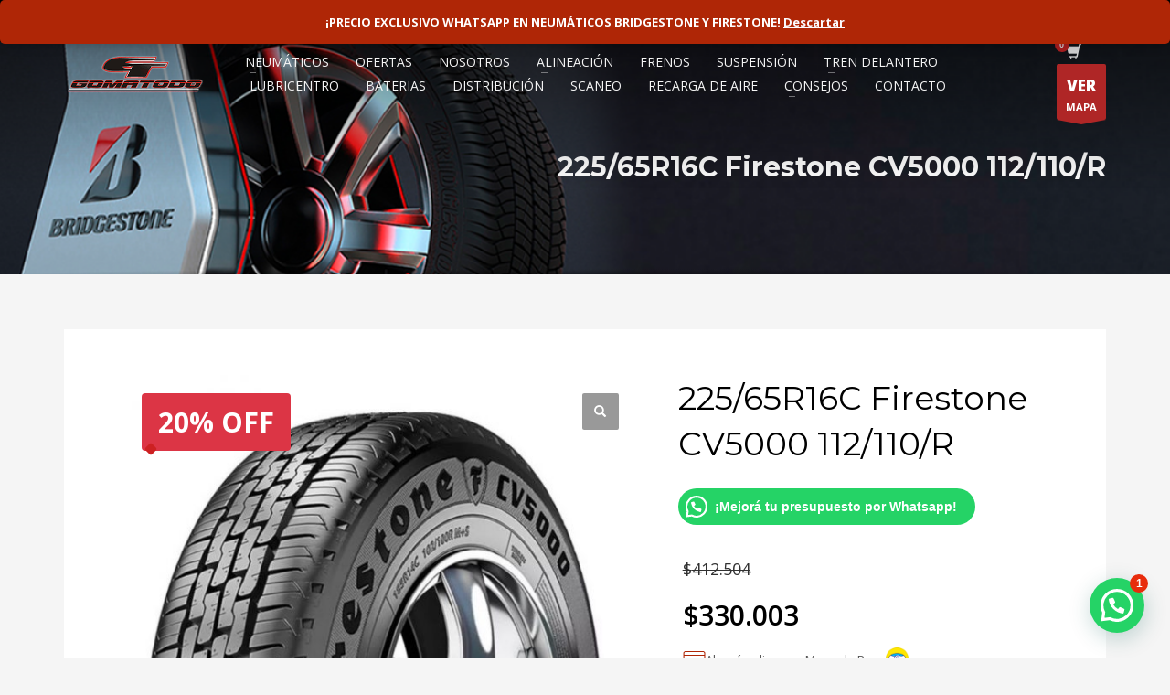

--- FILE ---
content_type: text/html
request_url: https://gomatodo.com/producto/225-65r16c-firestone-cv5000-112-110-r/
body_size: 54182
content:
<!DOCTYPE html>
<html lang="es">
<head>
<meta charset="UTF-8"/>
<meta name="twitter:widgets:csp" content="on"/>
<link rel="profile" href="https://gmpg.org/xfn/11" />
<link rel="pingback" href="https://gomatodo.com/xmlrpc.php"/>
<meta name='robots' content='index, follow, max-image-preview:large, max-snippet:-1, max-video-preview:-1' />
<!-- This site is optimized with the Yoast SEO plugin v26.7 - https://yoast.com/wordpress/plugins/seo/ -->
<title>225/65R16C Firestone CV5000 112/110/R &#187; Gomatodo</title>
<meta name="description" content="El Firestone CV-Series CV 5000, diseñado para vehículos comerciales, ofrece resistencia y durabilidad superior, combinando robustez con control y comodidad para un excelente costo-beneficio." />
<link rel="canonical" href="https://gomatodo.com/producto/225-65r16c-firestone-cv5000-112-110-r/" />
<meta property="og:locale" content="es_ES" />
<meta property="og:type" content="article" />
<meta property="og:title" content="225/65R16C Firestone CV5000 112/110/R &#187; Gomatodo" />
<meta property="og:description" content="El Firestone CV-Series CV 5000, diseñado para vehículos comerciales, ofrece resistencia y durabilidad superior, combinando robustez con control y comodidad para un excelente costo-beneficio." />
<meta property="og:url" content="https://gomatodo.com/producto/225-65r16c-firestone-cv5000-112-110-r/" />
<meta property="og:site_name" content="Gomatodo" />
<meta property="article:publisher" content="https://www.facebook.com/GomatodoGT/" />
<meta property="article:modified_time" content="2026-01-08T18:25:50+00:00" />
<meta property="og:image" content="https://gomatodo.com/wp-content/uploads/2020/12/1.jpg" />
<meta property="og:image:width" content="846" />
<meta property="og:image:height" content="1200" />
<meta property="og:image:type" content="image/jpeg" />
<meta name="twitter:card" content="summary_large_image" />
<meta name="twitter:site" content="@gomatodo1905" />
<script type="application/ld+json" class="yoast-schema-graph">{"@context":"https://schema.org","@graph":[{"@type":"WebPage","@id":"https://gomatodo.com/producto/225-65r16c-firestone-cv5000-112-110-r/","url":"https://gomatodo.com/producto/225-65r16c-firestone-cv5000-112-110-r/","name":"225/65R16C Firestone CV5000 112/110/R &#187; Gomatodo","isPartOf":{"@id":"https://gomatodo.com/#website"},"primaryImageOfPage":{"@id":"https://gomatodo.com/producto/225-65r16c-firestone-cv5000-112-110-r/#primaryimage"},"image":{"@id":"https://gomatodo.com/producto/225-65r16c-firestone-cv5000-112-110-r/#primaryimage"},"thumbnailUrl":"https://gomatodo.com/wp-content/uploads/2020/12/1.jpg","datePublished":"2020-12-29T15:17:11+00:00","dateModified":"2026-01-08T18:25:50+00:00","description":"El Firestone CV-Series CV 5000, diseñado para vehículos comerciales, ofrece resistencia y durabilidad superior, combinando robustez con control y comodidad para un excelente costo-beneficio.","breadcrumb":{"@id":"https://gomatodo.com/producto/225-65r16c-firestone-cv5000-112-110-r/#breadcrumb"},"inLanguage":"es","potentialAction":[{"@type":"ReadAction","target":["https://gomatodo.com/producto/225-65r16c-firestone-cv5000-112-110-r/"]}]},{"@type":"ImageObject","inLanguage":"es","@id":"https://gomatodo.com/producto/225-65r16c-firestone-cv5000-112-110-r/#primaryimage","url":"https://gomatodo.com/wp-content/uploads/2020/12/1.jpg","contentUrl":"https://gomatodo.com/wp-content/uploads/2020/12/1.jpg","width":846,"height":1200},{"@type":"BreadcrumbList","@id":"https://gomatodo.com/producto/225-65r16c-firestone-cv5000-112-110-r/#breadcrumb","itemListElement":[{"@type":"ListItem","position":1,"name":"Portada","item":"https://gomatodo.com/"},{"@type":"ListItem","position":2,"name":"NEUMÁTICOS","item":"https://gomatodo.com/neumaticos-bridgestone-y-firestone/"},{"@type":"ListItem","position":3,"name":"225/65R16C Firestone CV5000 112/110/R"}]},{"@type":"WebSite","@id":"https://gomatodo.com/#website","url":"https://gomatodo.com/","name":"Gomatodo Bridgestone Distribuidor Oficial","description":"Distribuidor Oficial Bridgestone y Firestone","potentialAction":[{"@type":"SearchAction","target":{"@type":"EntryPoint","urlTemplate":"https://gomatodo.com/?s={search_term_string}"},"query-input":{"@type":"PropertyValueSpecification","valueRequired":true,"valueName":"search_term_string"}}],"inLanguage":"es"}]}</script>
<!-- / Yoast SEO plugin. -->
<link rel='dns-prefetch' href='//fonts.googleapis.com' />
<link rel="alternate" type="application/rss+xml" title="Gomatodo &raquo; Feed" href="https://gomatodo.com/feed/" />
<link rel="alternate" type="application/rss+xml" title="Gomatodo &raquo; Feed de los comentarios" href="https://gomatodo.com/comments/feed/" />
<link rel="alternate" type="application/rss+xml" title="Gomatodo &raquo; Comentario 225/65R16C Firestone CV5000 112/110/R del feed" href="https://gomatodo.com/producto/225-65r16c-firestone-cv5000-112-110-r/feed/" />
<link rel="alternate" title="oEmbed (JSON)" type="application/json+oembed" href="https://gomatodo.com/wp-json/oembed/1.0/embed?url=https%3A%2F%2Fgomatodo.com%2Fproducto%2F225-65r16c-firestone-cv5000-112-110-r%2F" />
<link rel="alternate" title="oEmbed (XML)" type="text/xml+oembed" href="https://gomatodo.com/wp-json/oembed/1.0/embed?url=https%3A%2F%2Fgomatodo.com%2Fproducto%2F225-65r16c-firestone-cv5000-112-110-r%2F&#038;format=xml" />
<style id='wp-img-auto-sizes-contain-inline-css' type='text/css'>
img:is([sizes=auto i],[sizes^="auto," i]){contain-intrinsic-size:3000px 1500px}
/*# sourceURL=wp-img-auto-sizes-contain-inline-css */
</style>
<link rel='stylesheet' id='zn_all_g_fonts-css' href='//fonts.googleapis.com/css?family=Montserrat%3Aregular%2C500%2C700%7COpen+Sans%3A300%2Cregular%2C600%2C700%2C800&#038;ver=6.9' type='text/css' media='all' />
<style id='wp-emoji-styles-inline-css' type='text/css'>
img.wp-smiley, img.emoji {
display: inline !important;
border: none !important;
box-shadow: none !important;
height: 1em !important;
width: 1em !important;
margin: 0 0.07em !important;
vertical-align: -0.1em !important;
background: none !important;
padding: 0 !important;
}
/*# sourceURL=wp-emoji-styles-inline-css */
</style>
<style id='wp-block-library-inline-css' type='text/css'>
:root{--wp-block-synced-color:#7a00df;--wp-block-synced-color--rgb:122,0,223;--wp-bound-block-color:var(--wp-block-synced-color);--wp-editor-canvas-background:#ddd;--wp-admin-theme-color:#007cba;--wp-admin-theme-color--rgb:0,124,186;--wp-admin-theme-color-darker-10:#006ba1;--wp-admin-theme-color-darker-10--rgb:0,107,160.5;--wp-admin-theme-color-darker-20:#005a87;--wp-admin-theme-color-darker-20--rgb:0,90,135;--wp-admin-border-width-focus:2px}@media (min-resolution:192dpi){:root{--wp-admin-border-width-focus:1.5px}}.wp-element-button{cursor:pointer}:root .has-very-light-gray-background-color{background-color:#eee}:root .has-very-dark-gray-background-color{background-color:#313131}:root .has-very-light-gray-color{color:#eee}:root .has-very-dark-gray-color{color:#313131}:root .has-vivid-green-cyan-to-vivid-cyan-blue-gradient-background{background:linear-gradient(135deg,#00d084,#0693e3)}:root .has-purple-crush-gradient-background{background:linear-gradient(135deg,#34e2e4,#4721fb 50%,#ab1dfe)}:root .has-hazy-dawn-gradient-background{background:linear-gradient(135deg,#faaca8,#dad0ec)}:root .has-subdued-olive-gradient-background{background:linear-gradient(135deg,#fafae1,#67a671)}:root .has-atomic-cream-gradient-background{background:linear-gradient(135deg,#fdd79a,#004a59)}:root .has-nightshade-gradient-background{background:linear-gradient(135deg,#330968,#31cdcf)}:root .has-midnight-gradient-background{background:linear-gradient(135deg,#020381,#2874fc)}:root{--wp--preset--font-size--normal:16px;--wp--preset--font-size--huge:42px}.has-regular-font-size{font-size:1em}.has-larger-font-size{font-size:2.625em}.has-normal-font-size{font-size:var(--wp--preset--font-size--normal)}.has-huge-font-size{font-size:var(--wp--preset--font-size--huge)}.has-text-align-center{text-align:center}.has-text-align-left{text-align:left}.has-text-align-right{text-align:right}.has-fit-text{white-space:nowrap!important}#end-resizable-editor-section{display:none}.aligncenter{clear:both}.items-justified-left{justify-content:flex-start}.items-justified-center{justify-content:center}.items-justified-right{justify-content:flex-end}.items-justified-space-between{justify-content:space-between}.screen-reader-text{border:0;clip-path:inset(50%);height:1px;margin:-1px;overflow:hidden;padding:0;position:absolute;width:1px;word-wrap:normal!important}.screen-reader-text:focus{background-color:#ddd;clip-path:none;color:#444;display:block;font-size:1em;height:auto;left:5px;line-height:normal;padding:15px 23px 14px;text-decoration:none;top:5px;width:auto;z-index:100000}html :where(.has-border-color){border-style:solid}html :where([style*=border-top-color]){border-top-style:solid}html :where([style*=border-right-color]){border-right-style:solid}html :where([style*=border-bottom-color]){border-bottom-style:solid}html :where([style*=border-left-color]){border-left-style:solid}html :where([style*=border-width]){border-style:solid}html :where([style*=border-top-width]){border-top-style:solid}html :where([style*=border-right-width]){border-right-style:solid}html :where([style*=border-bottom-width]){border-bottom-style:solid}html :where([style*=border-left-width]){border-left-style:solid}html :where(img[class*=wp-image-]){height:auto;max-width:100%}:where(figure){margin:0 0 1em}html :where(.is-position-sticky){--wp-admin--admin-bar--position-offset:var(--wp-admin--admin-bar--height,0px)}@media screen and (max-width:600px){html :where(.is-position-sticky){--wp-admin--admin-bar--position-offset:0px}}
/*# sourceURL=wp-block-library-inline-css */
</style><!-- <link rel='stylesheet' id='wc-blocks-style-css' href='https://gomatodo.com/wp-content/plugins/woocommerce/assets/client/blocks/wc-blocks.css?ver=wc-10.4.3' type='text/css' media='all' /> -->
<link rel="stylesheet" type="text/css" href="//gomatodo.com/wp-content/cache/wpfc-minified/97qmkkgn/hq2zl.css" media="all"/>
<style id='global-styles-inline-css' type='text/css'>
:root{--wp--preset--aspect-ratio--square: 1;--wp--preset--aspect-ratio--4-3: 4/3;--wp--preset--aspect-ratio--3-4: 3/4;--wp--preset--aspect-ratio--3-2: 3/2;--wp--preset--aspect-ratio--2-3: 2/3;--wp--preset--aspect-ratio--16-9: 16/9;--wp--preset--aspect-ratio--9-16: 9/16;--wp--preset--color--black: #000000;--wp--preset--color--cyan-bluish-gray: #abb8c3;--wp--preset--color--white: #ffffff;--wp--preset--color--pale-pink: #f78da7;--wp--preset--color--vivid-red: #cf2e2e;--wp--preset--color--luminous-vivid-orange: #ff6900;--wp--preset--color--luminous-vivid-amber: #fcb900;--wp--preset--color--light-green-cyan: #7bdcb5;--wp--preset--color--vivid-green-cyan: #00d084;--wp--preset--color--pale-cyan-blue: #8ed1fc;--wp--preset--color--vivid-cyan-blue: #0693e3;--wp--preset--color--vivid-purple: #9b51e0;--wp--preset--gradient--vivid-cyan-blue-to-vivid-purple: linear-gradient(135deg,rgb(6,147,227) 0%,rgb(155,81,224) 100%);--wp--preset--gradient--light-green-cyan-to-vivid-green-cyan: linear-gradient(135deg,rgb(122,220,180) 0%,rgb(0,208,130) 100%);--wp--preset--gradient--luminous-vivid-amber-to-luminous-vivid-orange: linear-gradient(135deg,rgb(252,185,0) 0%,rgb(255,105,0) 100%);--wp--preset--gradient--luminous-vivid-orange-to-vivid-red: linear-gradient(135deg,rgb(255,105,0) 0%,rgb(207,46,46) 100%);--wp--preset--gradient--very-light-gray-to-cyan-bluish-gray: linear-gradient(135deg,rgb(238,238,238) 0%,rgb(169,184,195) 100%);--wp--preset--gradient--cool-to-warm-spectrum: linear-gradient(135deg,rgb(74,234,220) 0%,rgb(151,120,209) 20%,rgb(207,42,186) 40%,rgb(238,44,130) 60%,rgb(251,105,98) 80%,rgb(254,248,76) 100%);--wp--preset--gradient--blush-light-purple: linear-gradient(135deg,rgb(255,206,236) 0%,rgb(152,150,240) 100%);--wp--preset--gradient--blush-bordeaux: linear-gradient(135deg,rgb(254,205,165) 0%,rgb(254,45,45) 50%,rgb(107,0,62) 100%);--wp--preset--gradient--luminous-dusk: linear-gradient(135deg,rgb(255,203,112) 0%,rgb(199,81,192) 50%,rgb(65,88,208) 100%);--wp--preset--gradient--pale-ocean: linear-gradient(135deg,rgb(255,245,203) 0%,rgb(182,227,212) 50%,rgb(51,167,181) 100%);--wp--preset--gradient--electric-grass: linear-gradient(135deg,rgb(202,248,128) 0%,rgb(113,206,126) 100%);--wp--preset--gradient--midnight: linear-gradient(135deg,rgb(2,3,129) 0%,rgb(40,116,252) 100%);--wp--preset--font-size--small: 13px;--wp--preset--font-size--medium: 20px;--wp--preset--font-size--large: 36px;--wp--preset--font-size--x-large: 42px;--wp--preset--spacing--20: 0.44rem;--wp--preset--spacing--30: 0.67rem;--wp--preset--spacing--40: 1rem;--wp--preset--spacing--50: 1.5rem;--wp--preset--spacing--60: 2.25rem;--wp--preset--spacing--70: 3.38rem;--wp--preset--spacing--80: 5.06rem;--wp--preset--shadow--natural: 6px 6px 9px rgba(0, 0, 0, 0.2);--wp--preset--shadow--deep: 12px 12px 50px rgba(0, 0, 0, 0.4);--wp--preset--shadow--sharp: 6px 6px 0px rgba(0, 0, 0, 0.2);--wp--preset--shadow--outlined: 6px 6px 0px -3px rgb(255, 255, 255), 6px 6px rgb(0, 0, 0);--wp--preset--shadow--crisp: 6px 6px 0px rgb(0, 0, 0);}:where(.is-layout-flex){gap: 0.5em;}:where(.is-layout-grid){gap: 0.5em;}body .is-layout-flex{display: flex;}.is-layout-flex{flex-wrap: wrap;align-items: center;}.is-layout-flex > :is(*, div){margin: 0;}body .is-layout-grid{display: grid;}.is-layout-grid > :is(*, div){margin: 0;}:where(.wp-block-columns.is-layout-flex){gap: 2em;}:where(.wp-block-columns.is-layout-grid){gap: 2em;}:where(.wp-block-post-template.is-layout-flex){gap: 1.25em;}:where(.wp-block-post-template.is-layout-grid){gap: 1.25em;}.has-black-color{color: var(--wp--preset--color--black) !important;}.has-cyan-bluish-gray-color{color: var(--wp--preset--color--cyan-bluish-gray) !important;}.has-white-color{color: var(--wp--preset--color--white) !important;}.has-pale-pink-color{color: var(--wp--preset--color--pale-pink) !important;}.has-vivid-red-color{color: var(--wp--preset--color--vivid-red) !important;}.has-luminous-vivid-orange-color{color: var(--wp--preset--color--luminous-vivid-orange) !important;}.has-luminous-vivid-amber-color{color: var(--wp--preset--color--luminous-vivid-amber) !important;}.has-light-green-cyan-color{color: var(--wp--preset--color--light-green-cyan) !important;}.has-vivid-green-cyan-color{color: var(--wp--preset--color--vivid-green-cyan) !important;}.has-pale-cyan-blue-color{color: var(--wp--preset--color--pale-cyan-blue) !important;}.has-vivid-cyan-blue-color{color: var(--wp--preset--color--vivid-cyan-blue) !important;}.has-vivid-purple-color{color: var(--wp--preset--color--vivid-purple) !important;}.has-black-background-color{background-color: var(--wp--preset--color--black) !important;}.has-cyan-bluish-gray-background-color{background-color: var(--wp--preset--color--cyan-bluish-gray) !important;}.has-white-background-color{background-color: var(--wp--preset--color--white) !important;}.has-pale-pink-background-color{background-color: var(--wp--preset--color--pale-pink) !important;}.has-vivid-red-background-color{background-color: var(--wp--preset--color--vivid-red) !important;}.has-luminous-vivid-orange-background-color{background-color: var(--wp--preset--color--luminous-vivid-orange) !important;}.has-luminous-vivid-amber-background-color{background-color: var(--wp--preset--color--luminous-vivid-amber) !important;}.has-light-green-cyan-background-color{background-color: var(--wp--preset--color--light-green-cyan) !important;}.has-vivid-green-cyan-background-color{background-color: var(--wp--preset--color--vivid-green-cyan) !important;}.has-pale-cyan-blue-background-color{background-color: var(--wp--preset--color--pale-cyan-blue) !important;}.has-vivid-cyan-blue-background-color{background-color: var(--wp--preset--color--vivid-cyan-blue) !important;}.has-vivid-purple-background-color{background-color: var(--wp--preset--color--vivid-purple) !important;}.has-black-border-color{border-color: var(--wp--preset--color--black) !important;}.has-cyan-bluish-gray-border-color{border-color: var(--wp--preset--color--cyan-bluish-gray) !important;}.has-white-border-color{border-color: var(--wp--preset--color--white) !important;}.has-pale-pink-border-color{border-color: var(--wp--preset--color--pale-pink) !important;}.has-vivid-red-border-color{border-color: var(--wp--preset--color--vivid-red) !important;}.has-luminous-vivid-orange-border-color{border-color: var(--wp--preset--color--luminous-vivid-orange) !important;}.has-luminous-vivid-amber-border-color{border-color: var(--wp--preset--color--luminous-vivid-amber) !important;}.has-light-green-cyan-border-color{border-color: var(--wp--preset--color--light-green-cyan) !important;}.has-vivid-green-cyan-border-color{border-color: var(--wp--preset--color--vivid-green-cyan) !important;}.has-pale-cyan-blue-border-color{border-color: var(--wp--preset--color--pale-cyan-blue) !important;}.has-vivid-cyan-blue-border-color{border-color: var(--wp--preset--color--vivid-cyan-blue) !important;}.has-vivid-purple-border-color{border-color: var(--wp--preset--color--vivid-purple) !important;}.has-vivid-cyan-blue-to-vivid-purple-gradient-background{background: var(--wp--preset--gradient--vivid-cyan-blue-to-vivid-purple) !important;}.has-light-green-cyan-to-vivid-green-cyan-gradient-background{background: var(--wp--preset--gradient--light-green-cyan-to-vivid-green-cyan) !important;}.has-luminous-vivid-amber-to-luminous-vivid-orange-gradient-background{background: var(--wp--preset--gradient--luminous-vivid-amber-to-luminous-vivid-orange) !important;}.has-luminous-vivid-orange-to-vivid-red-gradient-background{background: var(--wp--preset--gradient--luminous-vivid-orange-to-vivid-red) !important;}.has-very-light-gray-to-cyan-bluish-gray-gradient-background{background: var(--wp--preset--gradient--very-light-gray-to-cyan-bluish-gray) !important;}.has-cool-to-warm-spectrum-gradient-background{background: var(--wp--preset--gradient--cool-to-warm-spectrum) !important;}.has-blush-light-purple-gradient-background{background: var(--wp--preset--gradient--blush-light-purple) !important;}.has-blush-bordeaux-gradient-background{background: var(--wp--preset--gradient--blush-bordeaux) !important;}.has-luminous-dusk-gradient-background{background: var(--wp--preset--gradient--luminous-dusk) !important;}.has-pale-ocean-gradient-background{background: var(--wp--preset--gradient--pale-ocean) !important;}.has-electric-grass-gradient-background{background: var(--wp--preset--gradient--electric-grass) !important;}.has-midnight-gradient-background{background: var(--wp--preset--gradient--midnight) !important;}.has-small-font-size{font-size: var(--wp--preset--font-size--small) !important;}.has-medium-font-size{font-size: var(--wp--preset--font-size--medium) !important;}.has-large-font-size{font-size: var(--wp--preset--font-size--large) !important;}.has-x-large-font-size{font-size: var(--wp--preset--font-size--x-large) !important;}
/*# sourceURL=global-styles-inline-css */
</style>
<style id='classic-theme-styles-inline-css' type='text/css'>
/*! This file is auto-generated */
.wp-block-button__link{color:#fff;background-color:#32373c;border-radius:9999px;box-shadow:none;text-decoration:none;padding:calc(.667em + 2px) calc(1.333em + 2px);font-size:1.125em}.wp-block-file__button{background:#32373c;color:#fff;text-decoration:none}
/*# sourceURL=/wp-includes/css/classic-themes.min.css */
</style>
<!-- <link rel='stylesheet' id='woof-css' href='https://gomatodo.com/wp-content/plugins/woocommerce-products-filter/css/front.css?ver=1.3.7.4' type='text/css' media='all' /> -->
<link rel="stylesheet" type="text/css" href="//gomatodo.com/wp-content/cache/wpfc-minified/1r6nma1m/hq2zl.css" media="all"/>
<style id='woof-inline-css' type='text/css'>
.woof_products_top_panel li span, .woof_products_top_panel2 li span{background: url(https://gomatodo.com/wp-content/plugins/woocommerce-products-filter/img/delete.png);background-size: 14px 14px;background-repeat: no-repeat;background-position: right;}
.woof_edit_view{
display: none;
}
/*# sourceURL=woof-inline-css */
</style>
<!-- <link rel='stylesheet' id='chosen-drop-down-css' href='https://gomatodo.com/wp-content/plugins/woocommerce-products-filter/js/chosen/chosen.min.css?ver=1.3.7.4' type='text/css' media='all' /> -->
<!-- <link rel='stylesheet' id='icheck-jquery-color-flat-css' href='https://gomatodo.com/wp-content/plugins/woocommerce-products-filter/js/icheck/skins/flat/_all.css?ver=1.3.7.4' type='text/css' media='all' /> -->
<!-- <link rel='stylesheet' id='icheck-jquery-color-square-css' href='https://gomatodo.com/wp-content/plugins/woocommerce-products-filter/js/icheck/skins/square/_all.css?ver=1.3.7.4' type='text/css' media='all' /> -->
<!-- <link rel='stylesheet' id='icheck-jquery-color-minimal-css' href='https://gomatodo.com/wp-content/plugins/woocommerce-products-filter/js/icheck/skins/minimal/_all.css?ver=1.3.7.4' type='text/css' media='all' /> -->
<!-- <link rel='stylesheet' id='woof_by_author_html_items-css' href='https://gomatodo.com/wp-content/plugins/woocommerce-products-filter/ext/by_author/css/by_author.css?ver=1.3.7.4' type='text/css' media='all' /> -->
<!-- <link rel='stylesheet' id='woof_by_instock_html_items-css' href='https://gomatodo.com/wp-content/plugins/woocommerce-products-filter/ext/by_instock/css/by_instock.css?ver=1.3.7.4' type='text/css' media='all' /> -->
<!-- <link rel='stylesheet' id='woof_by_onsales_html_items-css' href='https://gomatodo.com/wp-content/plugins/woocommerce-products-filter/ext/by_onsales/css/by_onsales.css?ver=1.3.7.4' type='text/css' media='all' /> -->
<!-- <link rel='stylesheet' id='woof_by_text_html_items-css' href='https://gomatodo.com/wp-content/plugins/woocommerce-products-filter/ext/by_text/assets/css/front.css?ver=1.3.7.4' type='text/css' media='all' /> -->
<!-- <link rel='stylesheet' id='woof_label_html_items-css' href='https://gomatodo.com/wp-content/plugins/woocommerce-products-filter/ext/label/css/html_types/label.css?ver=1.3.7.4' type='text/css' media='all' /> -->
<!-- <link rel='stylesheet' id='woof_select_radio_check_html_items-css' href='https://gomatodo.com/wp-content/plugins/woocommerce-products-filter/ext/select_radio_check/css/html_types/select_radio_check.css?ver=1.3.7.4' type='text/css' media='all' /> -->
<!-- <link rel='stylesheet' id='woof_sd_html_items_checkbox-css' href='https://gomatodo.com/wp-content/plugins/woocommerce-products-filter/ext/smart_designer/css/elements/checkbox.css?ver=1.3.7.4' type='text/css' media='all' /> -->
<!-- <link rel='stylesheet' id='woof_sd_html_items_radio-css' href='https://gomatodo.com/wp-content/plugins/woocommerce-products-filter/ext/smart_designer/css/elements/radio.css?ver=1.3.7.4' type='text/css' media='all' /> -->
<!-- <link rel='stylesheet' id='woof_sd_html_items_switcher-css' href='https://gomatodo.com/wp-content/plugins/woocommerce-products-filter/ext/smart_designer/css/elements/switcher.css?ver=1.3.7.4' type='text/css' media='all' /> -->
<!-- <link rel='stylesheet' id='woof_sd_html_items_color-css' href='https://gomatodo.com/wp-content/plugins/woocommerce-products-filter/ext/smart_designer/css/elements/color.css?ver=1.3.7.4' type='text/css' media='all' /> -->
<!-- <link rel='stylesheet' id='woof_sd_html_items_tooltip-css' href='https://gomatodo.com/wp-content/plugins/woocommerce-products-filter/ext/smart_designer/css/tooltip.css?ver=1.3.7.4' type='text/css' media='all' /> -->
<!-- <link rel='stylesheet' id='woof_sd_html_items_front-css' href='https://gomatodo.com/wp-content/plugins/woocommerce-products-filter/ext/smart_designer/css/front.css?ver=1.3.7.4' type='text/css' media='all' /> -->
<!-- <link rel='stylesheet' id='woof-switcher23-css' href='https://gomatodo.com/wp-content/plugins/woocommerce-products-filter/css/switcher.css?ver=1.3.7.4' type='text/css' media='all' /> -->
<!-- <link rel='stylesheet' id='photoswipe-css' href='https://gomatodo.com/wp-content/plugins/woocommerce/assets/css/photoswipe/photoswipe.min.css?ver=10.4.3' type='text/css' media='all' /> -->
<!-- <link rel='stylesheet' id='photoswipe-default-skin-css' href='https://gomatodo.com/wp-content/plugins/woocommerce/assets/css/photoswipe/default-skin/default-skin.min.css?ver=10.4.3' type='text/css' media='all' /> -->
<!-- <link rel='stylesheet' id='woocommerce-layout-css' href='https://gomatodo.com/wp-content/plugins/woocommerce/assets/css/woocommerce-layout.css?ver=10.4.3' type='text/css' media='all' /> -->
<link rel="stylesheet" type="text/css" href="//gomatodo.com/wp-content/cache/wpfc-minified/m0916mik/hq2zo.css" media="all"/>
<!-- <link rel='stylesheet' id='woocommerce-smallscreen-css' href='https://gomatodo.com/wp-content/plugins/woocommerce/assets/css/woocommerce-smallscreen.css?ver=10.4.3' type='text/css' media='only screen and (max-width: 767px)' /> -->
<link rel="stylesheet" type="text/css" href="//gomatodo.com/wp-content/cache/wpfc-minified/t0omqgz/hq2zl.css" media="only screen and (max-width: 767px)"/>
<!-- <link rel='stylesheet' id='woocommerce-general-css' href='https://gomatodo.com/wp-content/plugins/woocommerce/assets/css/woocommerce.css?ver=10.4.3' type='text/css' media='all' /> -->
<link rel="stylesheet" type="text/css" href="//gomatodo.com/wp-content/cache/wpfc-minified/oco674v/hq2zl.css" media="all"/>
<style id='woocommerce-inline-inline-css' type='text/css'>
.woocommerce form .form-row .required { visibility: visible; }
/*# sourceURL=woocommerce-inline-inline-css */
</style>
<!-- <link rel='stylesheet' id='grw-public-main-css-css' href='https://gomatodo.com/wp-content/plugins/widget-google-reviews/assets/css/public-main.css?ver=6.9.1' type='text/css' media='all' /> -->
<!-- <link rel='stylesheet' id='hg-mailchimp-styles-css' href='https://gomatodo.com/wp-content/themes/kallyas/framework/hogash-mailchimp/assets/css/hg-mailchimp.css?ver=1.0.0' type='text/css' media='all' /> -->
<!-- <link rel='stylesheet' id='kallyas-styles-css' href='https://gomatodo.com/wp-content/themes/kallyas/style.css?ver=4.24.0' type='text/css' media='all' /> -->
<!-- <link rel='stylesheet' id='th-bootstrap-styles-css' href='https://gomatodo.com/wp-content/themes/kallyas/css/bootstrap.min.css?ver=4.24.0' type='text/css' media='all' /> -->
<!-- <link rel='stylesheet' id='th-theme-template-styles-css' href='https://gomatodo.com/wp-content/themes/kallyas/css/template.min.css?ver=4.24.0' type='text/css' media='all' /> -->
<!-- <link rel='stylesheet' id='woocommerce-overrides-css' href='https://gomatodo.com/wp-content/themes/kallyas/css/plugins/kl-woocommerce.css?ver=4.24.0' type='text/css' media='all' /> -->
<!-- <link rel='stylesheet' id='zion-frontend-css' href='https://gomatodo.com/wp-content/themes/kallyas/framework/zion-builder/assets/css/znb_frontend.css?ver=1.3.0' type='text/css' media='all' /> -->
<!-- <link rel='stylesheet' id='28821-layout.css-css' href='https://gomatodo.com/wp-content/uploads/zion-builder/cache/28821-layout.css?ver=0d6b3b15e531341b152a0f01f8a203b3' type='text/css' media='all' /> -->
<!-- <link rel='stylesheet' id='kallyas-child-css' href='https://gomatodo.com/wp-content/themes/kallyas-child/style.css?ver=4.24.0' type='text/css' media='all' /> -->
<link rel="stylesheet" type="text/css" href="//gomatodo.com/wp-content/cache/wpfc-minified/jops4ytw/pkih.css" media="all"/>
<!-- <link rel='stylesheet' id='th-theme-print-stylesheet-css' href='https://gomatodo.com/wp-content/themes/kallyas/css/print.css?ver=4.24.0' type='text/css' media='print' /> -->
<link rel="stylesheet" type="text/css" href="//gomatodo.com/wp-content/cache/wpfc-minified/mmlk9vmb/hq2zl.css" media="print"/>
<!-- <link rel='stylesheet' id='th-theme-options-styles-css' href='//gomatodo.com/wp-content/uploads/zn_dynamic.css?ver=1765920299' type='text/css' media='all' /> -->
<link rel="stylesheet" type="text/css" href="//gomatodo.com/wp-content/cache/wpfc-minified/8yu79pfx/hq2zl.css" media="all"/>
<style id='joinchat-head-inline-css' type='text/css'>
:root{--joinchat-ico:url("data:image/svg+xml;charset=utf-8,%3Csvg xmlns='http://www.w3.org/2000/svg' viewBox='0 0 24 24'%3E%3Cpath fill='%23fff' d='M3.516 3.516c4.686-4.686 12.284-4.686 16.97 0s4.686 12.283 0 16.97a12 12 0 0 1-13.754 2.299l-5.814.735a.392.392 0 0 1-.438-.44l.748-5.788A12 12 0 0 1 3.517 3.517zm3.61 17.043.3.158a9.85 9.85 0 0 0 11.534-1.758c3.843-3.843 3.843-10.074 0-13.918s-10.075-3.843-13.918 0a9.85 9.85 0 0 0-1.747 11.554l.16.303-.51 3.942a.196.196 0 0 0 .219.22zm6.534-7.003-.933 1.164a9.84 9.84 0 0 1-3.497-3.495l1.166-.933a.79.79 0 0 0 .23-.94L9.561 6.96a.79.79 0 0 0-.924-.445l-2.023.524a.797.797 0 0 0-.588.88 11.754 11.754 0 0 0 10.005 10.005.797.797 0 0 0 .88-.587l.525-2.023a.79.79 0 0 0-.445-.923L14.6 13.327a.79.79 0 0 0-.94.23z'/%3E%3C/svg%3E")}.joinchat{--sep:20px;--bottom:var(--sep);--s:60px;--h:calc(var(--s)/2);display:block;transform:scale3d(1,1,1);position:fixed;z-index:9000;right:var(--sep);bottom:var(--bottom)}.joinchat *{box-sizing:border-box}.joinchat__qr,.joinchat__chatbox{display:none}.joinchat__tooltip{opacity:0}.joinchat__button{position:absolute;z-index:2;bottom:8px;right:8px;height:var(--s);width:var(--s);background:#25d366 var(--joinchat-ico,none)center / 60% no-repeat;color:inherit;border-radius:50%;box-shadow:1px 6px 24px 0 rgba(7,94,84,0.24)}.joinchat--left{right:auto;left:var(--sep)}.joinchat--left .joinchat__button{right:auto;left:8px}.joinchat__button__ico{position:absolute;inset:0;display:flex;border-radius:50%;overflow:hidden;color:hsl(0deg 0% clamp(0%,var(--bw)*1000%,100%) / clamp(70%,var(--bw)*1000%,100%)) !important}.joinchat__button__ico svg{width:var(--ico-size,100%);height:var(--ico-size,100%);margin:calc((100% - var(--ico-size,100%))/2)}.joinchat__button:has(.joinchat__button__ico){background:hsl(var(--ch)var(--cs)var(--cl));box-shadow:1px 6px 24px 0 hsl(var(--ch)var(--cs)calc(var(--cl) - 10%) / 24%)}.joinchat__button:has(.joinchat__button__ico):hover,.joinchat__button:has(.joinchat__button__ico):active{background:hsl(var(--ch)var(--cs)calc(var(--cl) + 20%))}.joinchat__button__image{position:absolute;inset:1px;border-radius:50%;overflow:hidden;opacity:0}.joinchat__button__image img,.joinchat__button__image video{display:block;width:100%;height:100%;object-fit:cover;object-position:center}.joinchat--img .joinchat__button__image{opacity:1;animation:none}@media(orientation:portrait)and(width>=481px),(orientation:landscape)and(height>=481px){.joinchat--mobile{display:none !important}}@media(width <=480px),(orientation:landscape)and(height <=480px){.joinchat{--sep:6px}}
/*# sourceURL=joinchat-head-inline-css */
</style>
<script type="text/javascript" id="woof-husky-js-extra">
/* <![CDATA[ */
var woof_husky_txt = {"ajax_url":"https://gomatodo.com/wp-admin/admin-ajax.php","plugin_uri":"https://gomatodo.com/wp-content/plugins/woocommerce-products-filter/ext/by_text/","loader":"https://gomatodo.com/wp-content/plugins/woocommerce-products-filter/ext/by_text/assets/img/ajax-loader.gif","not_found":"Nothing found!","prev":"Prev","next":"Siguiente","site_link":"https://gomatodo.com","default_data":{"placeholder":"","behavior":"title","search_by_full_word":"0","autocomplete":1,"how_to_open_links":"0","taxonomy_compatibility":"0","sku_compatibility":"0","custom_fields":"","search_desc_variant":"0","view_text_length":"10","min_symbols":"3","max_posts":"10","image":"","notes_for_customer":"","template":"","max_open_height":"300","page":0}};
//# sourceURL=woof-husky-js-extra
/* ]]> */
</script>
<script src='//gomatodo.com/wp-content/cache/wpfc-minified/kzpfet5z/hq2zl.js' type="text/javascript"></script>
<!-- <script type="text/javascript" src="https://gomatodo.com/wp-content/plugins/woocommerce-products-filter/ext/by_text/assets/js/husky.js?ver=1.3.7.4" id="woof-husky-js"></script> -->
<!-- <script type="text/javascript" src="https://gomatodo.com/wp-includes/js/jquery/jquery.min.js?ver=3.7.1" id="jquery-core-js"></script> -->
<!-- <script type="text/javascript" src="https://gomatodo.com/wp-includes/js/jquery/jquery-migrate.min.js?ver=3.4.1" id="jquery-migrate-js"></script> -->
<script type="text/javascript" id="jquery-js-after">
/* <![CDATA[ */
jQuery(document).ready(function($) {
$("input.gensearch__input[placeholder='SEARCH ...']").attr("placeholder", "BUSCAR...");
});
//# sourceURL=jquery-js-after
/* ]]> */
</script>
<script src='//gomatodo.com/wp-content/cache/wpfc-minified/8vff7f8n/hq2zl.js' type="text/javascript"></script>
<!-- <script type="text/javascript" src="https://gomatodo.com/wp-content/plugins/woocommerce/assets/js/jquery-blockui/jquery.blockUI.min.js?ver=2.7.0-wc.10.4.3" id="wc-jquery-blockui-js" defer="defer" data-wp-strategy="defer"></script> -->
<script type="text/javascript" id="wc-add-to-cart-js-extra">
/* <![CDATA[ */
var wc_add_to_cart_params = {"ajax_url":"/wp-admin/admin-ajax.php","wc_ajax_url":"/?wc-ajax=%%endpoint%%","i18n_view_cart":"Ver carrito","cart_url":"https://gomatodo.com/cart/","is_cart":"","cart_redirect_after_add":"no"};
//# sourceURL=wc-add-to-cart-js-extra
/* ]]> */
</script>
<script src='//gomatodo.com/wp-content/cache/wpfc-minified/70cqp5a4/hq2zo.js' type="text/javascript"></script>
<!-- <script type="text/javascript" src="https://gomatodo.com/wp-content/plugins/woocommerce/assets/js/frontend/add-to-cart.min.js?ver=10.4.3" id="wc-add-to-cart-js" defer="defer" data-wp-strategy="defer"></script> -->
<!-- <script type="text/javascript" src="https://gomatodo.com/wp-content/plugins/woocommerce/assets/js/zoom/jquery.zoom.min.js?ver=1.7.21-wc.10.4.3" id="wc-zoom-js" defer="defer" data-wp-strategy="defer"></script> -->
<!-- <script type="text/javascript" src="https://gomatodo.com/wp-content/plugins/woocommerce/assets/js/photoswipe/photoswipe.min.js?ver=4.1.1-wc.10.4.3" id="wc-photoswipe-js" defer="defer" data-wp-strategy="defer"></script> -->
<!-- <script type="text/javascript" src="https://gomatodo.com/wp-content/plugins/woocommerce/assets/js/photoswipe/photoswipe-ui-default.min.js?ver=4.1.1-wc.10.4.3" id="wc-photoswipe-ui-default-js" defer="defer" data-wp-strategy="defer"></script> -->
<script type="text/javascript" id="wc-single-product-js-extra">
/* <![CDATA[ */
var wc_single_product_params = {"i18n_required_rating_text":"Por favor elige una puntuaci\u00f3n","i18n_rating_options":["1 de 5 estrellas","2 de 5 estrellas","3 de 5 estrellas","4 de 5 estrellas","5 de 5 estrellas"],"i18n_product_gallery_trigger_text":"Ver galer\u00eda de im\u00e1genes a pantalla completa","review_rating_required":"yes","flexslider":{"rtl":false,"animation":"slide","smoothHeight":true,"directionNav":false,"controlNav":"thumbnails","slideshow":false,"animationSpeed":500,"animationLoop":false,"allowOneSlide":false},"zoom_enabled":"1","zoom_options":[],"photoswipe_enabled":"1","photoswipe_options":{"shareEl":false,"closeOnScroll":false,"history":false,"hideAnimationDuration":0,"showAnimationDuration":0},"flexslider_enabled":""};
//# sourceURL=wc-single-product-js-extra
/* ]]> */
</script>
<script src='//gomatodo.com/wp-content/cache/wpfc-minified/2emc5zbv/hq2zo.js' type="text/javascript"></script>
<!-- <script type="text/javascript" src="https://gomatodo.com/wp-content/plugins/woocommerce/assets/js/frontend/single-product.min.js?ver=10.4.3" id="wc-single-product-js" defer="defer" data-wp-strategy="defer"></script> -->
<!-- <script type="text/javascript" src="https://gomatodo.com/wp-content/plugins/woocommerce/assets/js/js-cookie/js.cookie.min.js?ver=2.1.4-wc.10.4.3" id="wc-js-cookie-js" defer="defer" data-wp-strategy="defer"></script> -->
<script type="text/javascript" id="woocommerce-js-extra">
/* <![CDATA[ */
var woocommerce_params = {"ajax_url":"/wp-admin/admin-ajax.php","wc_ajax_url":"/?wc-ajax=%%endpoint%%","i18n_password_show":"Mostrar contrase\u00f1a","i18n_password_hide":"Ocultar contrase\u00f1a"};
//# sourceURL=woocommerce-js-extra
/* ]]> */
</script>
<script src='//gomatodo.com/wp-content/cache/wpfc-minified/2y06auzt/hq2zl.js' type="text/javascript"></script>
<!-- <script type="text/javascript" src="https://gomatodo.com/wp-content/plugins/woocommerce/assets/js/frontend/woocommerce.min.js?ver=10.4.3" id="woocommerce-js" defer="defer" data-wp-strategy="defer"></script> -->
<!-- <script type="text/javascript" defer="defer" src="https://gomatodo.com/wp-content/plugins/widget-google-reviews/assets/js/public-main.js?ver=6.9.1" id="grw-public-main-js-js"></script> -->
<script type="text/javascript" id="wc-cart-fragments-js-extra">
/* <![CDATA[ */
var wc_cart_fragments_params = {"ajax_url":"/wp-admin/admin-ajax.php","wc_ajax_url":"/?wc-ajax=%%endpoint%%","cart_hash_key":"wc_cart_hash_1300f2199ad03f35020c7592f05b1322","fragment_name":"wc_fragments_1300f2199ad03f35020c7592f05b1322","request_timeout":"5000"};
//# sourceURL=wc-cart-fragments-js-extra
/* ]]> */
</script>
<script src='//gomatodo.com/wp-content/cache/wpfc-minified/7kcmyy4z/hq2zl.js' type="text/javascript"></script>
<!-- <script type="text/javascript" src="https://gomatodo.com/wp-content/plugins/woocommerce/assets/js/frontend/cart-fragments.min.js?ver=10.4.3" id="wc-cart-fragments-js" defer="defer" data-wp-strategy="defer"></script> -->
<link rel="https://api.w.org/" href="https://gomatodo.com/wp-json/" /><link rel="alternate" title="JSON" type="application/json" href="https://gomatodo.com/wp-json/wp/v2/product/28821" /><link rel="EditURI" type="application/rsd+xml" title="RSD" href="https://gomatodo.com/xmlrpc.php?rsd" />
<meta name="generator" content="WordPress 6.9" />
<meta name="generator" content="WooCommerce 10.4.3" />
<link rel='shortlink' href='https://gomatodo.com/?p=28821' />
<meta name="theme-color"
content="#cd2122">
<meta name="viewport" content="width=device-width, initial-scale=1, maximum-scale=1"/>
<!--[if lte IE 8]>
<script type="text/javascript">
var $buoop = {
vs: {i: 10, f: 25, o: 12.1, s: 7, n: 9}
};
$buoop.ol = window.onload;
window.onload = function () {
try {
if ($buoop.ol) {
$buoop.ol()
}
}
catch (e) {
}
var e = document.createElement("script");
e.setAttribute("type", "text/javascript");
e.setAttribute("src", "https://browser-update.org/update.js");
document.body.appendChild(e);
};
</script>
<![endif]-->
<!-- for IE6-8 support of HTML5 elements -->
<!--[if lt IE 9]>
<script src="//html5shim.googlecode.com/svn/trunk/html5.js"></script>
<![endif]-->
<!-- Fallback for animating in viewport -->
<noscript>
<style type="text/css" media="screen">
.zn-animateInViewport {visibility: visible;}
</style>
</noscript>
<noscript><style>.woocommerce-product-gallery{ opacity: 1 !important; }</style></noscript>
<link rel="icon" href="https://gomatodo.com/wp-content/uploads/2017/10/android-chrome-256x256-100x100.png" sizes="32x32" />
<link rel="icon" href="https://gomatodo.com/wp-content/uploads/2017/10/android-chrome-256x256.png" sizes="192x192" />
<link rel="apple-touch-icon" href="https://gomatodo.com/wp-content/uploads/2017/10/android-chrome-256x256-187x187.png" />
<meta name="msapplication-TileImage" content="https://gomatodo.com/wp-content/uploads/2017/10/android-chrome-256x256.png" />
<style type="text/css" id="wp-custom-css">
button.wpf_search_button {
background-color: #cc1818;
}
.woocommerce .page-title {
color: #af2606;
font-weight: 900;
font-size: 70px;
line-height: 1;
}
.woocommerce-store-notice {
background-color: #af2606 !important;
color: white !important;
padding: 15px;
text-align: center;
font-size: 16px;
border-radius: 5px;
}
.subheader-maintitle {
font-weight:900;
}
//VISTA DE PRODUCTO
.single-product .product_meta {
margin-top: 20px;
}
.single-product .product_meta .sku_wrapper {
display: block;
margin-top: 10px;
font-weight: 400;
font-size: 0.9em;
}
.product_meta .tagged_as {
display: none !important;
}
/*WHATSAPP VISTA PRODUCTO*/
.joinchat__woo-btn {
margin-bottom: 20px;
}
@media screen and (max-width: 768px) {
span.zonsale.zn_badge_sale {
font-size: 10px;
font-weight:bold;
}
.awl-inner-text {
font-size:13px
}
}
.woof_container_inner {
display: flex;
gap: 10px;
flex-wrap: wrap;
align-items: center;
justify-content: center;
}
.woof_container_inner select {
min-width: 120px;
padding: 6px 10px;
border-radius: 8px;
font-weight: bold;
}
/* Contenedor de filtros en una fila */
.woof_redraw_zone {
display: flex;
flex-wrap: wrap;
gap: 15px;
justify-content: center;
align-items: center;
}
/* Estilo compacto para cada filtro */
.woof_container_select {
margin: 0 !important;
}
/* Ocultar los labels si no querés mostrar "ANCHO del producto" arriba */
.woof_wcga_label_hide {
display: none;
}
/* Forzar que los dropdowns tengan el mismo tamaño visual */
.chosen-container-single {
min-width: 150px;
max-width: 170px;
font-weight: bold;
}
@media (max-width: 768px) {
.woof_redraw_zone {
display: flex;
flex-direction: column;
align-items: center; /* centra todo el contenido */
gap: 10px;
}
.woof_container_select,
.woof_submit_search_form_container {
width: 100% !important;
max-width: 280px;
}
.woof_submit_search_form_container {
text-align: center;
margin-top: 10px;
}
.woof_submit_search_form {
width: 100%;
max-width: 280px;
}
}
/* Contenedor de los botones */
.woof_submit_search_form_container {
display: flex;
flex-wrap: wrap;
gap: 10px;
align-items: center;
justify-content: center;
margin-top: 10px;
}
/* Ambos botones con mismo ancho en mobile */
.woof_submit_search_form_container .button,
.woof_reset_search_form {
padding: 10px 20px;
font-weight: bold;
font-size: 14px;
min-width: 120px;
}
/* Estilo para el botón REINICIALIZAR */
.woof_reset_search_form {
background: #c0392b !important;
color: #fff !important;
border: none;
border-radius: 4px;
text-align: center;
cursor: pointer;
}
/* Alinear botones en columna en móviles */
@media (max-width: 768px) {
.woof_submit_search_form_container {
flex-direction: column;
align-items: center;
}
.woof_submit_search_form_container .button,
.woof_reset_search_form {
width: 100%;
max-width: 280px;
}
.woocommerce .page-title {
font-size: 25px;
}
.woocommerce .term-description {
display:none;
}
}
.woof_reset_search_form,
.woof_reset_button_2 {
display: none !important;
}
.woof_submit_search_form {
background-color: #c12c25;
color: #fff;
font-weight: 700;
text-transform: uppercase;
border: none;
padding: 12px 32px;
border-radius: 4px; /* esquinas menos redondeadas */
font-size: 16px;
cursor: pointer;
transition: background-color 0.2s ease-in-out;
display: inline-block;
}
.woof_submit_search_form:hover {
background-color: #a92420;
}
</style>
<!-- Google tag (gtag.js) -->
<script async src="https://www.googletagmanager.com/gtag/js?id=G-ZV3S22W131"></script>
<script>
window.dataLayer = window.dataLayer || [];
function gtag(){dataLayer.push(arguments);}
gtag('js', new Date());
gtag('config', 'G-ZV3S22W131');
</script>
<!-- Facebook Pixel Code -->
<script>
!function(f,b,e,v,n,t,s)
{if(f.fbq)return;n=f.fbq=function(){n.callMethod?
n.callMethod.apply(n,arguments):n.queue.push(arguments)};
if(!f._fbq)f._fbq=n;n.push=n;n.loaded=!0;n.version='2.0';
n.queue=[];t=b.createElement(e);t.async=!0;
t.src=v;s=b.getElementsByTagName(e)[0];
s.parentNode.insertBefore(t,s)}(window, document,'script',
'https://connect.facebook.net/en_US/fbevents.js');
fbq('init', '343764379702900');
fbq('track', 'PageView');
</script>
<noscript><img height="1" width="1" style="display:none"
src="https://www.facebook.com/tr?id=343764379702900&ev=PageView&noscript=1"
/></noscript>
<!-- End Facebook Pixel Code -->
<!-- <link rel='stylesheet' id='woof_sections_style-css' href='https://gomatodo.com/wp-content/plugins/woocommerce-products-filter/ext/sections/css/sections.css?ver=1.3.7.4' type='text/css' media='all' /> -->
<!-- <link rel='stylesheet' id='woof_tooltip-css-css' href='https://gomatodo.com/wp-content/plugins/woocommerce-products-filter/js/tooltip/css/tooltipster.bundle.min.css?ver=1.3.7.4' type='text/css' media='all' /> -->
<!-- <link rel='stylesheet' id='woof_tooltip-css-noir-css' href='https://gomatodo.com/wp-content/plugins/woocommerce-products-filter/js/tooltip/css/plugins/tooltipster/sideTip/themes/tooltipster-sideTip-noir.min.css?ver=1.3.7.4' type='text/css' media='all' /> -->
<!-- <link rel='stylesheet' id='ion.range-slider-css' href='https://gomatodo.com/wp-content/plugins/woocommerce-products-filter/js/ion.range-slider/css/ion.rangeSlider.css?ver=1.3.7.4' type='text/css' media='all' /> -->
<!-- <link rel='stylesheet' id='woof-front-builder-css-css' href='https://gomatodo.com/wp-content/plugins/woocommerce-products-filter/ext/front_builder/css/front-builder.css?ver=1.3.7.4' type='text/css' media='all' /> -->
<!-- <link rel='stylesheet' id='woof-slideout-tab-css-css' href='https://gomatodo.com/wp-content/plugins/woocommerce-products-filter/ext/slideout/css/jquery.tabSlideOut.css?ver=1.3.7.4' type='text/css' media='all' /> -->
<!-- <link rel='stylesheet' id='woof-slideout-css-css' href='https://gomatodo.com/wp-content/plugins/woocommerce-products-filter/ext/slideout/css/slideout.css?ver=1.3.7.4' type='text/css' media='all' /> -->
<!-- <link rel='stylesheet' id='joinchat-css' href='https://gomatodo.com/wp-content/plugins/creame-whatsapp-me/public/css/joinchat.min.css?ver=6.0.9' type='text/css' media='all' /> -->
<link rel="stylesheet" type="text/css" href="//gomatodo.com/wp-content/cache/wpfc-minified/6jfdl5wx/hq2zl.css" media="all"/>
</head>
<body  class="wp-singular product-template-default single single-product postid-28821 wp-theme-kallyas wp-child-theme-kallyas-child theme-kallyas woocommerce woocommerce-page woocommerce-demo-store woocommerce-no-js zn-wc-pages-classic kl-follow-menu kl-skin--light" itemscope="itemscope" itemtype="https://schema.org/WebPage" >
<div class="login_register_stuff"></div><!-- end login register stuff -->		<div id="fb-root"></div>
<script>(function (d, s, id) {
var js, fjs = d.getElementsByTagName(s)[0];
if (d.getElementById(id)) {return;}
js = d.createElement(s); js.id = id;
js.src = "https://connect.facebook.net/en_US/sdk.js#xfbml=1&version=v3.0";
fjs.parentNode.insertBefore(js, fjs);
}(document, 'script', 'facebook-jssdk'));</script>
<div id="page_wrapper">
<header id="header" class="site-header  style7 cta_button  header--follow   headerstyle-xs--image_color  sticky-resize headerstyle--default site-header--absolute nav-th--light sheader-sh--light"   role="banner" itemscope="itemscope" itemtype="https://schema.org/WPHeader" >
<div class="kl-header-bg "></div>	<div class="site-header-wrapper sticky-top-area">
<div class="site-header-top-wrapper topbar-style--custom  sh--light">
<div class="siteheader-container container">
<div class="fxb-row site-header-row site-header-top ">
<div class='fxb-col fxb fxb-start-x fxb-center-y fxb-basis-auto site-header-col-left site-header-top-left'>
<ul class="sh-component social-icons sc--colored_hov topnav navRight topnav-no-hdnav"><li class="topnav-li social-icons-li"><a href="https://www.facebook.com/GomatodoGT/" data-zniconfam="kl-social-icons" data-zn_icon="" target="_blank" class="topnav-item social-icons-item scheader-icon-ue83f" title="Facebook"></a></li><li class="topnav-li social-icons-li"><a href="https://www.instagram.com/gomatodo_florida/?hl=es-la" data-zniconfam="fontello" data-zn_icon="" target="_blank" class="topnav-item social-icons-item scheader-icon-uf16d" title="Instagram"></a></li><li class="topnav-li social-icons-li"><a href="https://twitter.com/gomatodo1905" data-zniconfam="kl-social-icons" data-zn_icon="" target="_blank" class="topnav-item social-icons-item scheader-icon-ue82f" title="Twitter"></a></li><li class="topnav-li social-icons-li"><a href="/cdn-cgi/l/email-protection#10797e767f50777f7d71647f747f3e737f7d" data-zniconfam="glyphicons_halflingsregular" data-zn_icon="✉" target="_blank" class="topnav-item social-icons-item scheader-icon-u2709" title="Cotizar"></a></li></ul><div class="sh-component kl-header-toptext kl-font-alt">LINEAS ROTATIVAS: <a href="tel:1147979156" class="fw-bold">4797-9156</a></div>					</div>
<div class='fxb-col fxb fxb-end-x fxb-center-y fxb-basis-auto site-header-col-right site-header-top-right'>
<ul id="menu-gomatodov2secondaryheader-1" class=" topnav topnav-no-sc"><li class="menu-item menu-item-type-post_type menu-item-object-page menu-item-2947"><a href="https://gomatodo.com/mayoristas/">VENTA MAYORISTA</a></li>
<li class="menu-item menu-item-type-post_type menu-item-object-page menu-item-2948"><a href="https://gomatodo.com/flotas/">FLOTAS</a></li>
</ul>
<div id="search" class="sh-component header-search headsearch--inp">
<a href="#" class="searchBtn header-search-button">
<span class="glyphicon glyphicon-search kl-icon-white"></span>
</a>
<div class="search-container header-search-container">
<form id="searchform" class="gensearch__form" action="https://gomatodo.com/" method="get">
<input id="s" name="s" value="" class="inputbox gensearch__input" type="text" placeholder="SEARCH ..." />
<button type="submit" id="searchsubmit" value="go" class="gensearch__submit glyphicon glyphicon-search"></button>
<input type="hidden" name="post_type" value="product">
</form>			</div>
</div>
</div>
</div><!-- /.site-header-top -->
<div class="separator site-header-separator "></div>
</div>
</div><!-- /.site-header-top-wrapper -->
<div class="kl-top-header site-header-main-wrapper clearfix   header-no-bottom  sh--light">
<div class="container siteheader-container ">
<div class='fxb-col fxb-basis-auto'>
<div class="fxb-row site-header-row site-header-main ">
<div class='fxb-col fxb fxb-start-x fxb-center-y fxb-basis-auto fxb-grow-0 fxb-sm-full site-header-col-left site-header-main-left'>
<div id="logo-container" class="logo-container hasInfoCard  logosize--yes zn-original-logo">
<!-- Logo -->
<h3 class='site-logo logo ' id='logo'><a href='https://gomatodo.com/' class='site-logo-anch'><img class="logo-img site-logo-img" src="https://gomatodo.com/wp-content/uploads/2017/10/isologo-gomatodo-280-min.png"  alt="Gomatodo" title="Distribuidor Oficial Bridgestone y Firestone" data-mobile-logo="http://gomatodo.com/wp-content/uploads/2017/10/isologo-gomatodo-280-min.png" /></a></h3>			<!-- InfoCard -->
<div id="infocard" class="logo-infocard">
<div class="custom ">
<div class="row">
<div class="col-sm-5">
<div class="infocard-wrapper text-center">
<p>Gomatodo es un Centro Integral de Servicios y Distribuidor Oficial de neumáticos Bridgestone y Firestone.</p>													</div>
</div>
<div class="col-sm-7">
<div class="custom contact-details">
<p>
<strong>T 011 4797-9156</strong><br>								
Email:&nbsp;<a href="/cdn-cgi/l/email-protection#fd94939b92bd9a92909c89929992d39e9290"><span class="__cf_email__" data-cfemail="573e3931381730383a36233833387934383a">[email&#160;protected]</span></a>
</p>
<p>
Gomatodo S.R.L.<br/>Hipólito Yrigoyen 1905, Florida								</p>
<a href="https://goo.gl/maps/yjc98Q933tA2" target="_blank" class="map-link">
<span class="glyphicon glyphicon-map-marker kl-icon-white"></span>
<span>Open in Google Maps</span>
</a>
</div>
<div style="height:20px;"></div>
</div>
</div>
</div>
</div>
</div>
<div class="separator site-header-separator visible-xs"></div>	</div>
<div class='fxb-col fxb fxb-center-x fxb-center-y fxb-basis-auto fxb-sm-half site-header-col-center site-header-main-center'>
<div class="sh-component main-menu-wrapper" role="navigation" itemscope="itemscope" itemtype="https://schema.org/SiteNavigationElement" >
<div class="zn-res-menuwrapper">
<a href="#" class="zn-res-trigger zn-menuBurger zn-menuBurger--3--s zn-menuBurger--anim1 " id="zn-res-trigger">
<span></span>
<span></span>
<span></span>
</a>
</div><!-- end responsive menu -->
<div id="main-menu" class="main-nav mainnav--sidepanel mainnav--active-bg mainnav--pointer-dash nav-mm--light zn_mega_wrapper "><ul id="menu-gomatodov2mainheader" class="main-menu main-menu-nav zn_mega_menu "><li id="menu-item-27984" class="main-menu-item menu-item menu-item-type-post_type menu-item-object-page menu-item-has-children current_page_parent menu-item-27984  main-menu-item-top  menu-item-even menu-item-depth-0"><a href="https://gomatodo.com/neumaticos-bridgestone-y-firestone/" class=" main-menu-link main-menu-link-top"><span>NEUMÁTICOS</span></a>
<ul class="sub-menu clearfix">
<li id="menu-item-36114" class="main-menu-item menu-item menu-item-type-taxonomy menu-item-object-product_cat menu-item-36114  main-menu-item-sub  menu-item-odd menu-item-depth-1"><a href="https://gomatodo.com/categoria-producto/neumaticos-bridgestone-firestone/neumaticos-bridgestone/" class=" main-menu-link main-menu-link-sub"><span>BRIDGESTONE</span></a></li>
<li id="menu-item-36115" class="main-menu-item menu-item menu-item-type-taxonomy menu-item-object-product_cat current-product-ancestor current-menu-parent current-product-parent menu-item-36115  main-menu-item-sub  menu-item-odd menu-item-depth-1"><a href="https://gomatodo.com/categoria-producto/neumaticos-bridgestone-firestone/neumatico-firestone/" class=" main-menu-link main-menu-link-sub"><span>FIRESTONE</span></a></li>
<li id="menu-item-27982" class="main-menu-item menu-item menu-item-type-post_type menu-item-object-page menu-item-27982  main-menu-item-sub  menu-item-odd menu-item-depth-1"><a href="https://gomatodo.com/neumaticos-por-unidad/" class=" main-menu-link main-menu-link-sub"><span>POR UNIDAD</span></a></li>
<li id="menu-item-37720" class="main-menu-item menu-item menu-item-type-taxonomy menu-item-object-product_cat menu-item-37720  main-menu-item-sub  menu-item-odd menu-item-depth-1"><a href="https://gomatodo.com/categoria-producto/neumaticos-bridgestone-firestone/neumaticos-kit-x-2/" class=" main-menu-link main-menu-link-sub"><span>KITS X 2</span></a></li>
<li id="menu-item-37721" class="main-menu-item menu-item menu-item-type-taxonomy menu-item-object-product_cat menu-item-37721  main-menu-item-sub  menu-item-odd menu-item-depth-1"><a href="https://gomatodo.com/categoria-producto/neumaticos-bridgestone-firestone/neumaticos-kit-x-4/" class=" main-menu-link main-menu-link-sub"><span>KITS X 4</span></a></li>
</ul>
</li>
<li id="menu-item-38608" class="main-menu-item menu-item menu-item-type-post_type menu-item-object-page menu-item-38608  main-menu-item-top  menu-item-even menu-item-depth-0"><a href="https://gomatodo.com/ofertas-en-neumaticos-y-servicios-en-gomatodo-florida/" class=" main-menu-link main-menu-link-top"><span>OFERTAS</span></a></li>
<li id="menu-item-29236" class="main-menu-item menu-item menu-item-type-post_type menu-item-object-page menu-item-29236  main-menu-item-top  menu-item-even menu-item-depth-0"><a href="https://gomatodo.com/quienes-somos/" class=" main-menu-link main-menu-link-top"><span>NOSOTROS</span></a></li>
<li id="menu-item-28645" class="main-menu-item menu-item menu-item-type-taxonomy menu-item-object-product_cat menu-item-has-children menu-item-28645  main-menu-item-top  menu-item-even menu-item-depth-0"><a href="https://gomatodo.com/categoria-producto/alineacion/" class=" main-menu-link main-menu-link-top"><span>ALINEACIÓN</span></a>
<ul class="sub-menu clearfix">
<li id="menu-item-36119" class="main-menu-item menu-item menu-item-type-taxonomy menu-item-object-product_cat menu-item-36119  main-menu-item-sub  menu-item-odd menu-item-depth-1"><a href="https://gomatodo.com/categoria-producto/alineacion/auto/" class=" main-menu-link main-menu-link-sub"><span>ALINEACIÓN PARA AUTO</span></a></li>
<li id="menu-item-36120" class="main-menu-item menu-item menu-item-type-taxonomy menu-item-object-product_cat menu-item-36120  main-menu-item-sub  menu-item-odd menu-item-depth-1"><a href="https://gomatodo.com/categoria-producto/alineacion/camioneta/" class=" main-menu-link main-menu-link-sub"><span>ALINEACIÓN PARA CAMIONETA</span></a></li>
</ul>
</li>
<li id="menu-item-9883" class="main-menu-item menu-item menu-item-type-post_type menu-item-object-page menu-item-9883  main-menu-item-top  menu-item-even menu-item-depth-0"><a href="https://gomatodo.com/frenos/" class=" main-menu-link main-menu-link-top"><span>FRENOS</span></a></li>
<li id="menu-item-35463" class="main-menu-item menu-item menu-item-type-custom menu-item-object-custom menu-item-35463  main-menu-item-top  menu-item-even menu-item-depth-0"><a href="https://gomatodo.com/suspension" class=" main-menu-link main-menu-link-top"><span>SUSPENSIÓN</span></a></li>
<li id="menu-item-2924" class="main-menu-item menu-item menu-item-type-post_type menu-item-object-page menu-item-has-children menu-item-2924  main-menu-item-top  menu-item-even menu-item-depth-0"><a href="https://gomatodo.com/tren-delantero/" class=" main-menu-link main-menu-link-top"><span>TREN DELANTERO</span></a>
<ul class="sub-menu clearfix">
<li id="menu-item-5204" class="main-menu-item menu-item menu-item-type-taxonomy menu-item-object-product_cat menu-item-5204  main-menu-item-sub  menu-item-odd menu-item-depth-1"><a href="https://gomatodo.com/categoria-producto/tren-delantero/axial-precap/" class=" main-menu-link main-menu-link-sub"><span>AXIAL O PRECAP</span></a></li>
<li id="menu-item-6272" class="main-menu-item menu-item menu-item-type-taxonomy menu-item-object-product_cat menu-item-6272  main-menu-item-sub  menu-item-odd menu-item-depth-1"><a href="https://gomatodo.com/categoria-producto/tren-delantero/bieletas/" class=" main-menu-link main-menu-link-sub"><span>BIELETAS</span></a></li>
</ul>
</li>
<li id="menu-item-4466" class="main-menu-item menu-item menu-item-type-custom menu-item-object-custom menu-item-4466  main-menu-item-top  menu-item-even menu-item-depth-0"><a href="https://lubritodo.com/ofertas-en-lubricentro-lubritodo-florida/" class=" main-menu-link main-menu-link-top"><span>LUBRICENTRO</span></a></li>
<li id="menu-item-9930" class="main-menu-item menu-item menu-item-type-taxonomy menu-item-object-product_cat menu-item-9930  main-menu-item-top  menu-item-even menu-item-depth-0"><a href="https://gomatodo.com/categoria-producto/baterias/" class=" main-menu-link main-menu-link-top"><span>BATERIAS</span></a></li>
<li id="menu-item-35464" class="main-menu-item menu-item menu-item-type-custom menu-item-object-custom menu-item-35464  main-menu-item-top  menu-item-even menu-item-depth-0"><a href="https://gomatodo.com/distribucion-auto-camioneta/" class=" main-menu-link main-menu-link-top"><span>DISTRIBUCIÓN</span></a></li>
<li id="menu-item-4607" class="main-menu-item menu-item menu-item-type-custom menu-item-object-custom menu-item-4607  main-menu-item-top  menu-item-even menu-item-depth-0"><a href="https://gomatodo.com/producto/scaneo-automotor/" class=" main-menu-link main-menu-link-top"><span>SCANEO</span></a></li>
<li id="menu-item-4609" class="main-menu-item menu-item menu-item-type-custom menu-item-object-custom menu-item-4609  main-menu-item-top  menu-item-even menu-item-depth-0"><a href="https://gomatodo.com/producto/recarga-de-aire-acondicionado/" class=" main-menu-link main-menu-link-top"><span>RECARGA DE AIRE</span></a></li>
<li id="menu-item-3726" class="main-menu-item menu-item menu-item-type-post_type menu-item-object-page menu-item-has-children menu-item-3726  main-menu-item-top  menu-item-even menu-item-depth-0"><a href="https://gomatodo.com/noticias/" class=" main-menu-link main-menu-link-top"><span>CONSEJOS</span></a>
<ul class="sub-menu clearfix">
<li id="menu-item-33132" class="main-menu-item menu-item menu-item-type-taxonomy menu-item-object-category menu-item-33132  main-menu-item-sub  menu-item-odd menu-item-depth-1"><a href="https://gomatodo.com/category/neumaticos-por-modelo/" class=" main-menu-link main-menu-link-sub"><span>NEUMÁTICOS POR MODELO DE VEHÍCULO</span></a></li>
<li id="menu-item-5571" class="main-menu-item menu-item menu-item-type-taxonomy menu-item-object-category menu-item-5571  main-menu-item-sub  menu-item-odd menu-item-depth-1"><a href="https://gomatodo.com/category/tramites/" class=" main-menu-link main-menu-link-sub"><span>TRÁMITES</span></a></li>
<li id="menu-item-5570" class="main-menu-item menu-item menu-item-type-taxonomy menu-item-object-category menu-item-5570  main-menu-item-sub  menu-item-odd menu-item-depth-1"><a href="https://gomatodo.com/category/escapadas/" class=" main-menu-link main-menu-link-sub"><span>ESCAPADAS</span></a></li>
<li id="menu-item-5572" class="main-menu-item menu-item menu-item-type-taxonomy menu-item-object-category menu-item-5572  main-menu-item-sub  menu-item-odd menu-item-depth-1"><a href="https://gomatodo.com/category/informacion/" class=" main-menu-link main-menu-link-sub"><span>INFORMACION</span></a></li>
<li id="menu-item-8079" class="main-menu-item menu-item menu-item-type-taxonomy menu-item-object-category menu-item-8079  main-menu-item-sub  menu-item-odd menu-item-depth-1"><a href="https://gomatodo.com/category/diy-hacelo-por-mi/" class=" main-menu-link main-menu-link-sub"><span>[DIY] HACELOXMI</span></a></li>
</ul>
</li>
<li id="menu-item-29210" class="main-menu-item menu-item menu-item-type-post_type menu-item-object-page menu-item-29210  main-menu-item-top  menu-item-even menu-item-depth-0"><a href="https://gomatodo.com/contacto/" class=" main-menu-link main-menu-link-top"><span>CONTACTO</span></a></li>
</ul></div>		</div>
<!-- end main_menu -->
</div>
<div class='fxb-col fxb fxb-end-x fxb-center-y fxb-basis-auto fxb-sm-half site-header-col-right site-header-main-right'>
<div class='fxb-col fxb fxb-end-x fxb-center-y fxb-basis-auto fxb-sm-half site-header-main-right-top'>
<ul class="sh-component topnav navLeft topnav--cart topnav-no-sc topnav-no-hdnav">
<li class="drop topnav-drop topnav-li">
<a id="mycartbtn" class="kl-cart-button topnav-item kl-cart--icononly" href="https://gomatodo.com/cart/" title="View your shopping cart">
<i class="glyphicon glyphicon-shopping-cart kl-cart-icon flipX-icon xs-icon" data-count="0"></i>
</a>
<div class="pPanel topnav-drop-panel topnav--cart-panel u-trans-all-2s">
<div class="inner topnav-drop-panel-inner topnav--cart-panel-inner cart-container">
<div class="widget_shopping_cart_content">El carrito está vacío.</div>
</div>
</div>
</li>
</ul>
<a href="https://maps.google.com/maps?z=16&#038;q=gomatodo,+hip%C3%B3lito+yrigoyen,+vicente+l%C3%B3pez,+buenos+aires"  id="ctabutton"  class="sh-component ctabutton kl-cta-ribbon " title="Gomatodo" target="_blank" rel="noopener" itemprop="url" ><strong>VER</strong>MAPA<svg version="1.1" class="trisvg" xmlns="http://www.w3.org/2000/svg" xmlns:xlink="http://www.w3.org/1999/xlink" x="0px" y="0px" preserveAspectRatio="none" width="14px" height="5px" viewBox="0 0 14.017 5.006" enable-background="new 0 0 14.017 5.006" xml:space="preserve"><path fill-rule="evenodd" clip-rule="evenodd" d="M14.016,0L7.008,5.006L0,0H14.016z"></path></svg></a>		</div>
</div>
</div><!-- /.site-header-main -->
</div>
</div><!-- /.siteheader-container -->
</div><!-- /.site-header-main-wrapper -->
</div><!-- /.site-header-wrapper -->
</header>
<div id="page_header" class="page-subheader maskcontainer--shadow_simple page-subheader--auto page-subheader--inherit-hp uh_zn_def_header_style  psubhead-stheader--absolute sh-titles--right sh-tcolor--light">
<div class="bgback"></div>
<div class="th-sparkles"></div>
<!-- DEFAULT HEADER STYLE -->
<div class="ph-content-wrap">
<div class="ph-content-v-center">
<div>
<div class="container">
<div class="row">
<div class="col-sm-12">
<div class="subheader-titles">
<h2 class="subheader-maintitle" itemprop="headline" >225/65R16C Firestone CV5000 112/110/R</h2>                            </div>
</div>
</div>
<!-- end row -->
</div>
</div>
</div>
</div>
<div class="kl-mask kl-bottommask kl-mask--shadow_simple kl-mask--light"></div></div>
<section id="content" class="site-content shop_page">
<div class="container">
<div class="row">
<div class="col-md-12 ">
<div class="woocommerce-notices-wrapper"></div><div id="product-28821" class="prodpage-style2 product type-product post-28821 status-publish first instock product_cat-neumaticos product_cat-neumaticos-bridgestone-firestone product_cat-neumatico-firestone product_cat-neumaticos-bridgestone-y-firestone-por-unidad product_tag-225-65-16-firestone product_tag-cambio-de-neumaticos product_tag-comprar-neumaticos-online product_tag-firestone-cv-series product_tag-gomatodo product_tag-instalacion-de-neumaticos product_tag-neumaticos-cerca product_tag-neumaticos-con-descuento product_tag-neumaticos-en-florida product_tag-neumaticos-para-auto product_tag-neumaticos-para-camioneta product_tag-neumaticos-zona-norte product_tag-oferta-neumaticos product_tag-precio-neumaticos product_tag-venta-de-cubiertas has-post-thumbnail sale shipping-taxable purchasable product-type-simple">
<div class="row product-page clearfix"><div class="single_product_main_image col-sm-7">	<div class="zn_badge_container">
<span class="zonsale zn_badge_sale">Sale! -20%</span>	</div>
<div class="woocommerce-product-gallery woocommerce-product-gallery--with-images woocommerce-product-gallery--columns-4 images" data-columns="4" style="opacity: 0; transition: opacity .25s ease-in-out;">
<div class="woocommerce-product-gallery__wrapper">
<div data-thumb="https://gomatodo.com/wp-content/uploads/2020/12/1-100x100.jpg" data-thumb-alt="225/65R16C Firestone CV5000 112/110/R" data-thumb-srcset="https://gomatodo.com/wp-content/uploads/2020/12/1-100x100.jpg 100w, https://gomatodo.com/wp-content/uploads/2020/12/1-150x150.jpg 150w, https://gomatodo.com/wp-content/uploads/2020/12/1-300x300.jpg 300w"  data-thumb-sizes="(max-width: 100px) 100vw, 100px" class="woocommerce-product-gallery__image"><a href="https://gomatodo.com/wp-content/uploads/2020/12/1.jpg"><img width="600" height="851" src="https://gomatodo.com/wp-content/uploads/2020/12/1-600x851.jpg" class="wp-post-image" alt="225/65R16C Firestone CV5000 112/110/R" data-caption="" data-src="https://gomatodo.com/wp-content/uploads/2020/12/1.jpg" data-large_image="https://gomatodo.com/wp-content/uploads/2020/12/1.jpg" data-large_image_width="846" data-large_image_height="1200" decoding="async" fetchpriority="high" srcset="https://gomatodo.com/wp-content/uploads/2020/12/1-600x851.jpg 600w, https://gomatodo.com/wp-content/uploads/2020/12/1-212x300.jpg 212w, https://gomatodo.com/wp-content/uploads/2020/12/1-768x1089.jpg 768w, https://gomatodo.com/wp-content/uploads/2020/12/1-722x1024.jpg 722w, https://gomatodo.com/wp-content/uploads/2020/12/1-8x12.jpg 8w, https://gomatodo.com/wp-content/uploads/2020/12/1-132x187.jpg 132w, https://gomatodo.com/wp-content/uploads/2020/12/1.jpg 846w" sizes="(max-width: 600px) 100vw, 600px" /></a></div>	</div>
</div>
</div><div class="main-data col-sm-5">
<div class="summary entry-summary">
<h1 class="product_title entry-title">225/65R16C Firestone CV5000 112/110/R</h1><div class="joinchat__woo-btn__wrapper"><div class="joinchat__woo-btn joinchat_app">¡Mejorá tu presupuesto por Whatsapp!</div></div><p class="price"><del aria-hidden="true"><span class="woocommerce-Price-amount amount"><bdi><span class="woocommerce-Price-currencySymbol">&#36;</span>412.504</bdi></span></del> <span class="screen-reader-text">El precio original era: &#036;412.504.</span><ins aria-hidden="true"><span class="woocommerce-Price-amount amount"><bdi><span class="woocommerce-Price-currencySymbol">&#36;</span>330.003</bdi></span></ins><span class="screen-reader-text">El precio actual es: &#036;330.003.</span></p>
<style>
.bloque-pago-info {
margin-bottom: 50px;
margin-top: -30px;
margin-left: 5px;
}
.info-bloque {
display: flex;
align-items: center;
gap: 8px;
margin-bottom: 15px;
font-size: 13px;
font-weight: normal;
}
.info-bloque img {
width: 25px;
height: 25px;
}
.info-bloque.info-transferencia img {
width: 21px;
height: 21px;
}
.info-bloque.info-envio img {
width: 25px;
height: 25px;
}
.info-medidas .titulo.icono img {
width: 26px;
height: 26px;
margin-right: 5px;
vertical-align: middle;
}
.info-medidas {
font-size: 13px;
}
.info-medidas .titulo {
display: flex;
align-items: center;
margin-bottom: 10px;
font-weight: normal;
}
.info-medidas .tag {
background-color: #cd2122;
color: #fff;
padding: 2px 8px;
border-radius: 3px;
font-weight: bold;
margin-right: 10px;
margin-bottom: 5px;
display: inline-block;
}
.woocommerce-product-details__short-description {
margin-top: 40px;
}
/* SOLO PARA MÓVILES: apilar ícono y texto */
@media screen and (max-width: 768px) {
.info-bloque {
display: block;
}
}
</style>
<div class="bloque-pago-info">
<!-- BLOQUE 1 - MERCADO PAGO -->
<div class="info-bloque info-cuotas">
<img src="https://gomatodo.com/wp-content/uploads/2025/08/290142_business_card_cash_credit_money_icon.png" alt="Icono">
<span>Aboná online con Mercado Pago</span>
<img src="https://gomatodo.com/wp-content/plugins/woocommerce-mercadopago/assets/images/icons/icon-mp.png" alt="Mercado Pago">
</div>
<!-- BLOQUE 2 - TRANSFERENCIA -->
<div class="info-bloque info-transferencia">
<img src="https://gomatodo.com/wp-content/uploads/2025/10/6214704_handset_logo_telephone_whatsapp_icon.png" alt="Icono">
<span>¡Consultá por WhatsApp, precio exclusivo!</span>
</div>
<!-- BLOQUE 3 - ENVÍO -->
<div class="info-bloque info-envio">
<img src="https://gomatodo.com/wp-content/uploads/2025/08/7019497_shipping_transportation_delivery_truck_online_icon.png" alt="Icono">
<span>Envío por Correo Argentino o a coordinar</span>
</div>
<!-- BLOQUE 4 - MEDIDAS -->
<div class="info-medidas">
<div class="titulo icono">
<img src="https://gomatodo.com/wp-content/uploads/2025/08/6883265_automobile_tire_tires_icon.png" alt="Icono">
<span>Medidas:</span>
</div>
<span class="tag">Ancho: 225</span>
<span class="tag">Perfil: 65</span>
<span class="tag">Rodado: 16</span>
</div>
</div>
<div class="woocommerce-product-details__short-description">
<div class="kw-details-desc"><p>El Firestone CV-Series CV 5000, diseñado para vehículos comerciales, ofrece resistencia y durabilidad superior, combinando robustez con control y comodidad para un excelente costo-beneficio.</p>
</div></div>
<form class="cart" action="https://gomatodo.com/producto/225-65r16c-firestone-cv5000-112-110-r/" method="post" enctype='multipart/form-data'>
<div class="quantity">
<label class="screen-reader-text" for="quantity_6962bfbf492a6">225/65R16C Firestone CV5000 112/110/R cantidad</label>
<input
type="number"
id="quantity_6962bfbf492a6"
class="input-text qty text"
name="quantity"
value="1"
aria-label="Cantidad de productos"
min="1"
step="1"
placeholder=""
inputmode="numeric"
autocomplete="off"
/>
</div>
<button type="submit" name="add-to-cart" value="28821" class="single_add_to_cart_button button alt">Añadir al carrito</button>
</form>
<div class="product_meta">
<span class="sku_wrapper">SKU: <span class="sku">GTFI485264</span></span>
<span class="posted_in">Categorías: <a href="https://gomatodo.com/categoria-producto/neumaticos/" rel="tag">NEUMÁTICOS</a>, <a href="https://gomatodo.com/categoria-producto/neumaticos-bridgestone-firestone/" rel="tag">NEUMÁTICOS BRIDGESTONE Y FIRESTONE</a>, <a href="https://gomatodo.com/categoria-producto/neumaticos-bridgestone-firestone/neumatico-firestone/" rel="tag">NEUMÁTICOS FIRESTONE</a>, <a href="https://gomatodo.com/categoria-producto/neumaticos-bridgestone-firestone/neumaticos-bridgestone-y-firestone-por-unidad/" rel="tag">POR UNIDAD</a></span>
<span class="tagged_as">Etiquetas: <a href="https://gomatodo.com/etiqueta-producto/225-65-16-firestone/" rel="tag">225/65/16 Firestone</a>, <a href="https://gomatodo.com/etiqueta-producto/cambio-de-neumaticos/" rel="tag">cambio de neumáticos</a>, <a href="https://gomatodo.com/etiqueta-producto/comprar-neumaticos-online/" rel="tag">comprar neumáticos online</a>, <a href="https://gomatodo.com/etiqueta-producto/firestone-cv-series/" rel="tag">Firestone CV-Series</a>, <a href="https://gomatodo.com/etiqueta-producto/gomatodo/" rel="tag">gomatodo</a>, <a href="https://gomatodo.com/etiqueta-producto/instalacion-de-neumaticos/" rel="tag">instalación de neumáticos</a>, <a href="https://gomatodo.com/etiqueta-producto/neumaticos-cerca/" rel="tag">neumáticos cerca</a>, <a href="https://gomatodo.com/etiqueta-producto/neumaticos-con-descuento/" rel="tag">neumáticos con descuento</a>, <a href="https://gomatodo.com/etiqueta-producto/neumaticos-en-florida/" rel="tag">neumáticos en florida</a>, <a href="https://gomatodo.com/etiqueta-producto/neumaticos-para-auto/" rel="tag">neumáticos para auto</a>, <a href="https://gomatodo.com/etiqueta-producto/neumaticos-para-camioneta/" rel="tag">neumáticos para camioneta</a>, <a href="https://gomatodo.com/etiqueta-producto/neumaticos-zona-norte/" rel="tag">neumáticos zona norte</a>, <a href="https://gomatodo.com/etiqueta-producto/oferta-neumaticos/" rel="tag">oferta neumáticos</a>, <a href="https://gomatodo.com/etiqueta-producto/precio-neumaticos/" rel="tag">precio neumáticos</a>, <a href="https://gomatodo.com/etiqueta-producto/venta-de-cubiertas/" rel="tag">venta de cubiertas</a></span>
</div>
</div>
</div></div>
<div class="woocommerce-tabs wc-tabs-wrapper">
<ul class="tabs wc-tabs" role="tablist">
<li role="presentation" class="description_tab" id="tab-title-description">
<a href="#tab-description" role="tab" aria-controls="tab-description">
Descripción					</a>
</li>
<li role="presentation" class="additional_information_tab" id="tab-title-additional_information">
<a href="#tab-additional_information" role="tab" aria-controls="tab-additional_information">
Información adicional					</a>
</li>
<li role="presentation" class="reviews_tab" id="tab-title-reviews">
<a href="#tab-reviews" role="tab" aria-controls="tab-reviews">
Valoraciones (0)					</a>
</li>
</ul>
<div class="woocommerce-Tabs-panel woocommerce-Tabs-panel--description panel entry-content wc-tab" id="tab-description" role="tabpanel" aria-labelledby="tab-title-description">
<h2>Descripción</h2>
<p><span style="color: #ffffff;">225/65/16</span></p>
</div>
<div class="woocommerce-Tabs-panel woocommerce-Tabs-panel--additional_information panel entry-content wc-tab" id="tab-additional_information" role="tabpanel" aria-labelledby="tab-title-additional_information">
<h2>Información adicional</h2>
<table class="woocommerce-product-attributes shop_attributes" aria-label="Detalles del producto">
<tr class="woocommerce-product-attributes-item woocommerce-product-attributes-item--weight">
<th class="woocommerce-product-attributes-item__label" scope="row">Peso</th>
<td class="woocommerce-product-attributes-item__value">13 kg</td>
</tr>
<tr class="woocommerce-product-attributes-item woocommerce-product-attributes-item--dimensions">
<th class="woocommerce-product-attributes-item__label" scope="row">Dimensiones</th>
<td class="woocommerce-product-attributes-item__value">78 &times; 78 &times; 36 cm</td>
</tr>
<tr class="woocommerce-product-attributes-item woocommerce-product-attributes-item--attribute_pa_ancho">
<th class="woocommerce-product-attributes-item__label" scope="row">ANCHO</th>
<td class="woocommerce-product-attributes-item__value"><p><a href="https://gomatodo.com/ancho/225/" rel="tag">225</a></p>
</td>
</tr>
<tr class="woocommerce-product-attributes-item woocommerce-product-attributes-item--attribute_pa_perfil">
<th class="woocommerce-product-attributes-item__label" scope="row">PERFIL</th>
<td class="woocommerce-product-attributes-item__value"><p><a href="https://gomatodo.com/perfil/65/" rel="tag">65</a></p>
</td>
</tr>
<tr class="woocommerce-product-attributes-item woocommerce-product-attributes-item--attribute_pa_rodado">
<th class="woocommerce-product-attributes-item__label" scope="row">RODADO</th>
<td class="woocommerce-product-attributes-item__value"><p><a href="https://gomatodo.com/rodado/16/" rel="tag">16</a></p>
</td>
</tr>
<tr class="woocommerce-product-attributes-item woocommerce-product-attributes-item--attribute_pa_marca-de-neumatico">
<th class="woocommerce-product-attributes-item__label" scope="row">MARCA</th>
<td class="woocommerce-product-attributes-item__value"><p><a href="https://gomatodo.com/marca-de-neumatico/firestone/" rel="tag">FIRESTONE</a></p>
</td>
</tr>
<tr class="woocommerce-product-attributes-item woocommerce-product-attributes-item--attribute_pa_unidad-o-combo-4-unidades">
<th class="woocommerce-product-attributes-item__label" scope="row">CANTIDAD</th>
<td class="woocommerce-product-attributes-item__value"><p><a href="https://gomatodo.com/unidad-o-combo-4-unidades/neumatico-bridgestone-firestone-por-unidad/" rel="tag">POR UNIDAD</a></p>
</td>
</tr>
<tr class="woocommerce-product-attributes-item woocommerce-product-attributes-item--attribute_pa_prioridad-neumatico">
<th class="woocommerce-product-attributes-item__label" scope="row">PRIORIDAD</th>
<td class="woocommerce-product-attributes-item__value"><p><a href="https://gomatodo.com/prioridad-neumatico/manejo-como/" rel="tag">Manejo cómo</a>, <a href="https://gomatodo.com/prioridad-neumatico/manejo-silencioso/" rel="tag">manejo silencioso</a>, <a href="https://gomatodo.com/prioridad-neumatico/rendimiento-en-seco/" rel="tag">rendimiento en seco</a></p>
</td>
</tr>
<tr class="woocommerce-product-attributes-item woocommerce-product-attributes-item--attribute_pa_modelo">
<th class="woocommerce-product-attributes-item__label" scope="row">MODELO</th>
<td class="woocommerce-product-attributes-item__value"><p><a href="https://gomatodo.com/modelo/cv-series/" rel="tag">CV-Series</a></p>
</td>
</tr>
<tr class="woocommerce-product-attributes-item woocommerce-product-attributes-item--attribute_pa_variante">
<th class="woocommerce-product-attributes-item__label" scope="row">VARIANTE</th>
<td class="woocommerce-product-attributes-item__value"><p><a href="https://gomatodo.com/variante/cv5000/" rel="tag">CV5000</a></p>
</td>
</tr>
</table>
</div>
<div class="woocommerce-Tabs-panel woocommerce-Tabs-panel--reviews panel entry-content wc-tab" id="tab-reviews" role="tabpanel" aria-labelledby="tab-title-reviews">
<div id="reviews" class="woocommerce-Reviews">
<div id="comments">
<h2 class="woocommerce-Reviews-title">
Valoraciones		</h2>
<p class="woocommerce-noreviews">No hay valoraciones aún.</p>
</div>
<p class="woocommerce-verification-required">Solo los usuarios registrados que hayan comprado este producto pueden hacer una valoración.</p>
<div class="clear"></div>
</div>
</div>
</div>
<section class="related products">
<h2>Productos relacionados</h2>
<ul class="products columns-4">
<li class="prodpage-style2 product type-product post-3281 status-publish first instock product_cat-neumaticos product_cat-neumaticos-bridgestone-firestone product_cat-neumaticos-bridgestone-y-firestone-por-unidad product_cat-promo-verano product_cat-neumaticos-bridgestone product_tag-215-40-17-bridgestone product_tag-bridgestone-potenza product_tag-cambio-de-neumaticos product_tag-comprar-neumaticos-online product_tag-gomatodo product_tag-instalacion-de-neumaticos product_tag-neumaticos-cerca product_tag-neumaticos-con-descuento product_tag-neumaticos-en-florida product_tag-neumaticos-para-auto product_tag-neumaticos-para-camioneta product_tag-neumaticos-zona-norte product_tag-oferta-neumaticos product_tag-precio-neumaticos product_tag-venta-de-cubiertas has-post-thumbnail sale purchasable product-type-simple">
<div class="product-list-item text-custom-parent-hov prod-layout-classic">
<a href="https://gomatodo.com/producto/21540r17-87w-potenza-s001-xl-pl-psr-w8700-sc/" class="woocommerce-LoopProduct-link woocommerce-loop-product__link">	<div class="zn_badge_container">
<span class="zonsale zn_badge_sale">Sale! -20%</span>	</div>
<span class="kw-prodimage"><img width="600" height="600" src="https://gomatodo.com/wp-content/uploads/2024/08/bridgestone-potenza-s001.webp" class="kw-prodimage-img" alt="" decoding="async" loading="lazy" srcset="https://gomatodo.com/wp-content/uploads/2024/08/bridgestone-potenza-s001.webp 600w, https://gomatodo.com/wp-content/uploads/2024/08/bridgestone-potenza-s001-300x300.webp 300w, https://gomatodo.com/wp-content/uploads/2024/08/bridgestone-potenza-s001-150x150.webp 150w, https://gomatodo.com/wp-content/uploads/2024/08/bridgestone-potenza-s001-187x187.webp 187w, https://gomatodo.com/wp-content/uploads/2024/08/bridgestone-potenza-s001-100x100.webp 100w" sizes="auto, (max-width: 600px) 100vw, 600px" /></span>	<div class="kw-details clearfix">
<h3 class="kw-details-title text-custom-child" itemprop="headline" >215/40R17 87W Potenza S001 XL PL-PSR W/87/00 SC</h3>
<div class="kw-details-desc"><p>El Bridgestone Potenza S001, con tecnología de última generación, ofrece máxima adherencia y control, proporcionando un rendimiento superior en vehículos de alta gama.</p>
</div>
<span class="price"><del aria-hidden="true"><span class="woocommerce-Price-amount amount"><bdi><span class="woocommerce-Price-currencySymbol">&#36;</span>684.312</bdi></span></del> <span class="screen-reader-text">El precio original era: &#036;684.312.</span><ins aria-hidden="true"><span class="woocommerce-Price-amount amount"><bdi><span class="woocommerce-Price-currencySymbol">&#36;</span>547.450</bdi></span></ins><span class="screen-reader-text">El precio actual es: &#036;547.450.</span></span>
</div> <!-- Close details clearfix -->
</a><span class="kw-actions"><a href="/producto/225-65r16c-firestone-cv5000-112-110-r/?add-to-cart=3281" aria-describedby="woocommerce_loop_add_to_cart_link_describedby_3281" data-quantity="1" class="actions-addtocart  product_type_simple add_to_cart_button ajax_add_to_cart" data-product_id="3281" data-product_sku="GTBR565257" aria-label="Añadir al carrito: &ldquo;215/40R17 87W Potenza S001 XL PL-PSR W/87/00 SC&rdquo;" rel="nofollow" data-success_message="«215/40R17 87W Potenza S001 XL PL-PSR W/87/00 SC» se ha añadido a tu carrito" role="button">Añadir al carrito</a><a class="actions-moreinfo" href="https://gomatodo.com/producto/21540r17-87w-potenza-s001-xl-pl-psr-w8700-sc/" title="VER MÁS">VER MÁS</a></span>	<span id="woocommerce_loop_add_to_cart_link_describedby_3281" class="screen-reader-text">
</span>
</div> <!-- Close product-list-item -->
</li>
<li class="prodpage-style2 product type-product post-3279 status-publish instock product_cat-neumaticos product_cat-neumaticos-bridgestone-firestone product_cat-neumaticos-bridgestone-y-firestone-por-unidad product_cat-neumaticos-bridgestone product_tag-205-80-16-bridgestone product_tag-bridgestone-dueler product_tag-cambio-de-neumaticos product_tag-comprar-neumaticos-online product_tag-gomatodo product_tag-instalacion-de-neumaticos product_tag-neumaticos-cerca product_tag-neumaticos-con-descuento product_tag-neumaticos-en-florida product_tag-neumaticos-para-auto product_tag-neumaticos-para-camioneta product_tag-neumaticos-zona-norte product_tag-oferta-neumaticos product_tag-precio-neumaticos product_tag-venta-de-cubiertas has-post-thumbnail sale purchasable product-type-simple">
<div class="product-list-item text-custom-parent-hov prod-layout-classic">
<a href="https://gomatodo.com/producto/205r16c-dueler-ht-684-iiiarg-ltr-t110-1080/" class="woocommerce-LoopProduct-link woocommerce-loop-product__link">	<div class="zn_badge_container">
<span class="zonsale zn_badge_sale">Sale! -20%</span>	</div>
<span class="kw-prodimage"><img width="300" height="300" src="https://gomatodo.com/wp-content/uploads/2017/10/684-III-sola-300x300.jpg" class="kw-prodimage-img" alt="" decoding="async" loading="lazy" srcset="https://gomatodo.com/wp-content/uploads/2017/10/684-III-sola-300x300.jpg 300w, https://gomatodo.com/wp-content/uploads/2017/10/684-III-sola-150x150.jpg 150w, https://gomatodo.com/wp-content/uploads/2017/10/684-III-sola-100x100.jpg 100w" sizes="auto, (max-width: 300px) 100vw, 300px" /></span>	<div class="kw-details clearfix">
<h3 class="kw-details-title text-custom-child" itemprop="headline" >205R16C Bridgestone Dueler H/T 684 III T/110-108</h3>
<div class="kw-details-desc"><p>El Bridgestone Dueler H/T D684, ideal para pick-ups y SUVs, ofrece tracción confiable en seco, mojado y nieve ligera, con un diseño duradero para caminos pavimentados.</p>
</div>
<span class="price"><del aria-hidden="true"><span class="woocommerce-Price-amount amount"><bdi><span class="woocommerce-Price-currencySymbol">&#36;</span>436.168</bdi></span></del> <span class="screen-reader-text">El precio original era: &#036;436.168.</span><ins aria-hidden="true"><span class="woocommerce-Price-amount amount"><bdi><span class="woocommerce-Price-currencySymbol">&#36;</span>348.934</bdi></span></ins><span class="screen-reader-text">El precio actual es: &#036;348.934.</span></span>
</div> <!-- Close details clearfix -->
</a><span class="kw-actions"><a href="/producto/225-65r16c-firestone-cv5000-112-110-r/?add-to-cart=3279" aria-describedby="woocommerce_loop_add_to_cart_link_describedby_3279" data-quantity="1" class="actions-addtocart  product_type_simple add_to_cart_button ajax_add_to_cart" data-product_id="3279" data-product_sku="GTBR016605" aria-label="Añadir al carrito: &ldquo;205R16C Bridgestone Dueler H/T 684 III T/110-108&rdquo;" rel="nofollow" data-success_message="«205R16C Bridgestone Dueler H/T 684 III T/110-108» se ha añadido a tu carrito" role="button">Añadir al carrito</a><a class="actions-moreinfo" href="https://gomatodo.com/producto/205r16c-dueler-ht-684-iiiarg-ltr-t110-1080/" title="VER MÁS">VER MÁS</a></span>	<span id="woocommerce_loop_add_to_cart_link_describedby_3279" class="screen-reader-text">
</span>
</div> <!-- Close product-list-item -->
</li>
<li class="prodpage-style2 product type-product post-3245 status-publish instock product_cat-neumaticos product_cat-neumaticos-bridgestone-firestone product_cat-neumaticos-bridgestone-y-firestone-por-unidad product_cat-neumatico-firestone product_tag-195-70-14-firestone product_tag-cambio-de-neumaticos product_tag-comprar-neumaticos-online product_tag-firestone-f-series product_tag-gomatodo product_tag-instalacion-de-neumaticos product_tag-neumaticos-cerca product_tag-neumaticos-con-descuento product_tag-neumaticos-en-florida product_tag-neumaticos-para-auto product_tag-neumaticos-para-camioneta product_tag-neumaticos-zona-norte product_tag-oferta-neumaticos product_tag-precio-neumaticos product_tag-venta-de-cubiertas has-post-thumbnail sale purchasable product-type-simple">
<div class="product-list-item text-custom-parent-hov prod-layout-classic">
<a href="https://gomatodo.com/producto/19570r14-f570-arg-psr-t9100-sc/" class="woocommerce-LoopProduct-link woocommerce-loop-product__link">	<div class="zn_badge_container">
<span class="zonsale zn_badge_sale">Sale! -20%</span>	</div>
<span class="kw-prodimage"><img width="600" height="600" src="https://gomatodo.com/wp-content/uploads/2024/08/f570-f-series.-firestone.webp" class="kw-prodimage-img" alt="" decoding="async" loading="lazy" srcset="https://gomatodo.com/wp-content/uploads/2024/08/f570-f-series.-firestone.webp 600w, https://gomatodo.com/wp-content/uploads/2024/08/f570-f-series.-firestone-300x300.webp 300w, https://gomatodo.com/wp-content/uploads/2024/08/f570-f-series.-firestone-150x150.webp 150w, https://gomatodo.com/wp-content/uploads/2024/08/f570-f-series.-firestone-187x187.webp 187w, https://gomatodo.com/wp-content/uploads/2024/08/f570-f-series.-firestone-100x100.webp 100w" sizes="auto, (max-width: 600px) 100vw, 600px" /></span>	<div class="kw-details clearfix">
<h3 class="kw-details-title text-custom-child" itemprop="headline" >195/70R14 F570 ARG-PSR T/91/00 SC</h3>
<div class="kw-details-desc"><p>Neumáticos F-Series: excelente relación costo-beneficio, con gran desempeño en carretera y ciudad. Ideal para quienes buscan rendimiento y ahorro.</p>
</div>
<span class="price"><del aria-hidden="true"><span class="woocommerce-Price-amount amount"><bdi><span class="woocommerce-Price-currencySymbol">&#36;</span>597.227</bdi></span></del> <span class="screen-reader-text">El precio original era: &#036;597.227.</span><ins aria-hidden="true"><span class="woocommerce-Price-amount amount"><bdi><span class="woocommerce-Price-currencySymbol">&#36;</span>477.782</bdi></span></ins><span class="screen-reader-text">El precio actual es: &#036;477.782.</span></span>
</div> <!-- Close details clearfix -->
</a><span class="kw-actions"><a href="/producto/225-65r16c-firestone-cv5000-112-110-r/?add-to-cart=3245" aria-describedby="woocommerce_loop_add_to_cart_link_describedby_3245" data-quantity="1" class="actions-addtocart  product_type_simple add_to_cart_button ajax_add_to_cart" data-product_id="3245" data-product_sku="GTFI010092" aria-label="Añadir al carrito: &ldquo;195/70R14 F570 ARG-PSR T/91/00 SC&rdquo;" rel="nofollow" data-success_message="«195/70R14 F570 ARG-PSR T/91/00 SC» se ha añadido a tu carrito" role="button">Añadir al carrito</a><a class="actions-moreinfo" href="https://gomatodo.com/producto/19570r14-f570-arg-psr-t9100-sc/" title="VER MÁS">VER MÁS</a></span>	<span id="woocommerce_loop_add_to_cart_link_describedby_3245" class="screen-reader-text">
</span>
</div> <!-- Close product-list-item -->
</li>
<li class="prodpage-style2 product type-product post-3229 status-publish last instock product_cat-neumaticos product_cat-neumaticos-bridgestone-firestone product_cat-neumaticos-bridgestone-y-firestone-por-unidad product_cat-promo-verano product_cat-neumaticos-bridgestone product_tag-195-55-16-bridgestone product_tag-bridgestone-ecopia product_tag-cambio-de-neumaticos product_tag-comprar-neumaticos-online product_tag-gomatodo product_tag-instalacion-de-neumaticos product_tag-neumaticos-cerca product_tag-neumaticos-con-descuento product_tag-neumaticos-en-florida product_tag-neumaticos-para-auto product_tag-neumaticos-para-camioneta product_tag-neumaticos-zona-norte product_tag-oferta-neumaticos product_tag-precio-neumaticos product_tag-venta-de-cubiertas has-post-thumbnail sale featured purchasable product-type-simple">
<div class="product-list-item text-custom-parent-hov prod-layout-classic">
<a href="https://gomatodo.com/producto/19555r16-ecopia-ep150-87v/" class="woocommerce-LoopProduct-link woocommerce-loop-product__link">	<div class="zn_badge_container">
<span class="zonsale zn_badge_sale">Sale! -20%</span>	</div>
<span class="kw-prodimage"><img width="458" height="458" src="https://gomatodo.com/wp-content/uploads/2017/10/neumatico-195-55-r-16-bridgestone-ecopia-ep-150-87-v.jpg" class="kw-prodimage-img" alt="" decoding="async" loading="lazy" srcset="https://gomatodo.com/wp-content/uploads/2017/10/neumatico-195-55-r-16-bridgestone-ecopia-ep-150-87-v.jpg 458w, https://gomatodo.com/wp-content/uploads/2017/10/neumatico-195-55-r-16-bridgestone-ecopia-ep-150-87-v-300x300.jpg 300w, https://gomatodo.com/wp-content/uploads/2017/10/neumatico-195-55-r-16-bridgestone-ecopia-ep-150-87-v-150x150.jpg 150w, https://gomatodo.com/wp-content/uploads/2017/10/neumatico-195-55-r-16-bridgestone-ecopia-ep-150-87-v-187x187.jpg 187w, https://gomatodo.com/wp-content/uploads/2017/10/neumatico-195-55-r-16-bridgestone-ecopia-ep-150-87-v-100x100.jpg 100w" sizes="auto, (max-width: 458px) 100vw, 458px" /></span>	<div class="kw-details clearfix">
<h3 class="kw-details-title text-custom-child" itemprop="headline" >195/55R16 Bridgestone Ecopia EP150 87V</h3>
<div class="kw-details-desc"><p>El Bridgestone Ecopia EP150, ideal para vehículos de mediana gama, reduce el consumo de combustible y el ruido, ofreciendo excelente frenado y desempeño en mojado. Perfecto para una movilidad ecológica y segura.</p>
</div>
<span class="price"><del aria-hidden="true"><span class="woocommerce-Price-amount amount"><bdi><span class="woocommerce-Price-currencySymbol">&#36;</span>350.703</bdi></span></del> <span class="screen-reader-text">El precio original era: &#036;350.703.</span><ins aria-hidden="true"><span class="woocommerce-Price-amount amount"><bdi><span class="woocommerce-Price-currencySymbol">&#36;</span>280.562</bdi></span></ins><span class="screen-reader-text">El precio actual es: &#036;280.562.</span></span>
</div> <!-- Close details clearfix -->
</a><span class="kw-actions"><a href="/producto/225-65r16c-firestone-cv5000-112-110-r/?add-to-cart=3229" aria-describedby="woocommerce_loop_add_to_cart_link_describedby_3229" data-quantity="1" class="actions-addtocart  product_type_simple add_to_cart_button ajax_add_to_cart" data-product_id="3229" data-product_sku="GTBR015864" aria-label="Añadir al carrito: &ldquo;195/55R16 Bridgestone Ecopia EP150 87V&rdquo;" rel="nofollow" data-success_message="«195/55R16 Bridgestone Ecopia EP150 87V» se ha añadido a tu carrito" role="button">Añadir al carrito</a><a class="actions-moreinfo" href="https://gomatodo.com/producto/19555r16-ecopia-ep150-87v/" title="VER MÁS">VER MÁS</a></span>	<span id="woocommerce_loop_add_to_cart_link_describedby_3229" class="screen-reader-text">
</span>
</div> <!-- Close product-list-item -->
</li>
</ul>
</section>
</div>
</div>
<!-- sidebar -->
</div>
</div>
</section>
<div class="znpb-footer-smart-area" >		<section class="zn_section eluid081473db     section-sidemargins    zn_section--relative section--no " id="eluid081473db"  >
<div class="zn_section_size container zn-section-height--auto zn-section-content_algn--top ">
<div class="row ">
<div class="eluiddd9b3e0c            col-md-4 col-sm-4   znColumnElement"  id="eluiddd9b3e0c" >
<div class="znColumnElement-innerWrapper-eluiddd9b3e0c znColumnElement-innerWrapper znColumnElement-innerWrapper--valign-top znColumnElement-innerWrapper--halign-left " >
<div class="znColumnElement-innerContent">					<div class="callout-banner clearfix eluid68a99396  calloutbanner--light element-scheme--light" ><div class="row"><div class="col-sm-12"><h3 class="m_title m_title_ext text-custom callout-banner-title" itemprop="headline" >CONOCÉ GOMATODO...</h3><p>Gomatodo es un Centro Integral de Servicios para tu auto ubicado en Florida, Zona Norte.</p></div></div></div>			<div class="zn_separator clearfix eluide2be2e41 zn_separator--icon-no " ></div>
</div>
</div>
</div>
<div class="eluidd0e6b9cc            col-md-8 col-sm-8   znColumnElement"  id="eluidd0e6b9cc" >
<div class="znColumnElement-innerWrapper-eluidd0e6b9cc znColumnElement-innerWrapper znColumnElement-innerWrapper--valign-top znColumnElement-innerWrapper--halign-left " >
<div class="znColumnElement-innerContent">					<div class="el-videobox eluid78363547  el-videobox-Type-modal" ><h4 class="m_title text-custom" itemprop="headline" >¡DALE PLAY!</h4><iframe class="" width="425" height="239" src="//www.youtube.com/embed/E7qA-SY6-F8?iv_load_policy=3&amp;enablejsapi=0&amp;wmode=opaque&amp;feature=player_embedded&amp;" allow="autoplay; fullscreen"></iframe></div>				</div>
</div>
</div>
</div>
</div>
<div class="kl-mask kl-topmask kl-mask--mask6 kl-mask--light"><svg width="2700px" height="57px" class="svgmask" viewBox="0 0 2700 57" version="1.1" xmlns="http://www.w3.org/2000/svg" xmlns:xlink="http://www.w3.org/1999/xlink" >
<defs>
<filter x="-50%" y="-50%" width="200%" height="200%" filterUnits="objectBoundingBox" id="filter-mask6">
<feOffset dx="0" dy="-2" in="SourceAlpha" result="shadowOffsetOuter1"></feOffset>
<feGaussianBlur stdDeviation="2" in="shadowOffsetOuter1" result="shadowBlurOuter1"></feGaussianBlur>
<feColorMatrix values="0 0 0 0 0   0 0 0 0 0   0 0 0 0 0  0 0 0 0.5 0" in="shadowBlurOuter1" type="matrix" result="shadowMatrixOuter1"></feColorMatrix>
<feMerge>
<feMergeNode in="shadowMatrixOuter1"></feMergeNode>
<feMergeNode in="SourceGraphic"></feMergeNode>
</feMerge>
</filter>
</defs>
<g transform="translate(-1.000000, 10.000000)">
<path d="M0.455078125,18.5 L1,47 L392,47 L1577,35 L392,17 L0.455078125,18.5 Z" fill="#000000"></path>
<path d="M2701,0.313493752 L2701,47.2349598 L2312,47 L391,47 L2312,0 L2701,0.313493752 Z" fill="#f5f5f5" class="bmask-bgfill" filter="url(#filter-mask6)"  style="fill:"></path>
<path d="M2702,3 L2702,19 L2312,19 L1127,33 L2312,3 L2702,3 Z" fill="#cd2122" class="bmask-customfill"></path>
</g>
</svg>
</div>		</section>
<section class="zn_section eluid7ff64ad0     section-sidemargins    zn_section--relative section--no " id="eluid7ff64ad0"  >
<div class="zn_section_size container zn-section-height--auto zn-section-content_algn--top ">
<div class="row ">
<div class="eluid2f30c0b2            col-md-6 col-sm-6   znColumnElement"  id="eluid2f30c0b2" >
<div class="znColumnElement-innerWrapper-eluid2f30c0b2 znColumnElement-innerWrapper znColumnElement-innerWrapper--valign-top znColumnElement-innerWrapper--halign-left " >
<div class="znColumnElement-innerContent">					<div class="callout-banner clearfix eluid6f87aec5 hidden-zn_dummy_value hidden-zn_dummy_value hidden-zn_dummy_value hidden-zn_dummy_value  calloutbanner--light element-scheme--light" ><div class="row"><div class="col-sm-12"><h3 class="m_title m_title_ext text-custom callout-banner-title" itemprop="headline" >MÁS DE 1.000 RECOMENDACIONES EN GOOGLE</h3></div></div></div><div class="zn_custom_html eluid551b5280 hidden-zn_dummy_value hidden-zn_dummy_value hidden-zn_dummy_value hidden-zn_dummy_value " >        <div class="wp-gr wpac" data-id="35868" data-layout="slider" data-exec="false" data-options='{&quot;text_size&quot;:&quot;&quot;,&quot;trans&quot;:{&quot;read more&quot;:&quot;leer m\u00e1s&quot;}}'><svg xmlns="http://www.w3.org/2000/svg" style="display:none!important"><symbol id="grw-star" viewBox="0 0 1792 1792"><path d="M1728 647q0 22-26 48l-363 354 86 500q1 7 1 20 0 21-10.5 35.5t-30.5 14.5q-19 0-40-12l-449-236-449 236q-22 12-40 12-21 0-31.5-14.5t-10.5-35.5q0-6 2-20l86-500-364-354q-25-27-25-48 0-37 56-46l502-73 225-455q19-41 49-41t49 41l225 455 502 73q56 9 56 46z"></path></symbol><symbol id="grw-star-h" viewBox="0 0 1792 1792"><path d="M1250 957l257-250-356-52-66-10-30-60-159-322v963l59 31 318 168-60-355-12-66zm452-262l-363 354 86 500q5 33-6 51.5t-34 18.5q-17 0-40-12l-449-236-449 236q-23 12-40 12-23 0-34-18.5t-6-51.5l86-500-364-354q-32-32-23-59.5t54-34.5l502-73 225-455q20-41 49-41 28 0 49 41l225 455 502 73q45 7 54 34.5t-24 59.5z"></path></symbol><symbol id="grw-star-o" viewBox="0 0 1792 1792"><path d="M1201 1004l306-297-422-62-189-382-189 382-422 62 306 297-73 421 378-199 377 199zm527-357q0 22-26 48l-363 354 86 500q1 7 1 20 0 50-41 50-19 0-40-12l-449-236-449 236q-22 12-40 12-21 0-31.5-14.5t-10.5-35.5q0-6 2-20l86-500-364-354q-25-27-25-48 0-37 56-46l502-73 225-455q19-41 49-41t49 41l225 455 502 73q56 9 56 46z" fill="#ccc"></path></symbol><symbol id="grw-tripadvisor" viewBox="0 0 713.496 713.496"><g><circle fill="#34E0A1" cx="356.749" cy="356.748" r="356.748"/><path d="M577.095,287.152l43.049-46.836h-95.465c-47.792-32.646-105.51-51.659-167.931-51.659   c-62.342,0-119.899,19.054-167.612,51.659H93.432l43.049,46.836c-26.387,24.075-42.929,58.754-42.929,97.259   c0,72.665,58.914,131.578,131.579,131.578c34.519,0,65.968-13.313,89.446-35.077l42.172,45.919l42.172-45.879   c23.478,21.764,54.887,35.037,89.406,35.037c72.665,0,131.658-58.913,131.658-131.578   C620.024,345.866,603.483,311.188,577.095,287.152z M225.17,473.458c-49.188,0-89.047-39.859-89.047-89.047   s39.86-89.048,89.047-89.048c49.187,0,89.047,39.86,89.047,89.048S274.357,473.458,225.17,473.458z M356.788,381.82   c0-58.595-42.61-108.898-98.853-130.383c30.413-12.716,63.776-19.771,98.813-19.771s68.439,7.055,98.853,19.771   C399.399,272.962,356.788,323.226,356.788,381.82z M488.367,473.458c-49.188,0-89.048-39.859-89.048-89.047   s39.86-89.048,89.048-89.048s89.047,39.86,89.047,89.048S537.554,473.458,488.367,473.458z M488.367,337.694   c-25.79,0-46.677,20.887-46.677,46.677c0,25.789,20.887,46.676,46.677,46.676c25.789,0,46.676-20.887,46.676-46.676   C535.042,358.621,514.156,337.694,488.367,337.694z M271.846,384.411c0,25.789-20.887,46.676-46.676,46.676   s-46.676-20.887-46.676-46.676c0-25.79,20.887-46.677,46.676-46.677C250.959,337.694,271.846,358.621,271.846,384.411z"/></g></symbol><symbol id="grw-google" viewBox="0 0 512 512"><g fill="none" fill-rule="evenodd"><path d="M482.56 261.36c0-16.73-1.5-32.83-4.29-48.27H256v91.29h127.01c-5.47 29.5-22.1 54.49-47.09 71.23v59.21h76.27c44.63-41.09 70.37-101.59 70.37-173.46z" fill="#4285f4"/><path d="M256 492c63.72 0 117.14-21.13 156.19-57.18l-76.27-59.21c-21.13 14.16-48.17 22.53-79.92 22.53-61.47 0-113.49-41.51-132.05-97.3H45.1v61.15c38.83 77.13 118.64 130.01 210.9 130.01z" fill="#34a853"/><path d="M123.95 300.84c-4.72-14.16-7.4-29.29-7.4-44.84s2.68-30.68 7.4-44.84V150.01H45.1C29.12 181.87 20 217.92 20 256c0 38.08 9.12 74.13 25.1 105.99l78.85-61.15z" fill="#fbbc05"/><path d="M256 113.86c34.65 0 65.76 11.91 90.22 35.29l67.69-67.69C373.03 43.39 319.61 20 256 20c-92.25 0-172.07 52.89-210.9 130.01l78.85 61.15c18.56-55.78 70.59-97.3 132.05-97.3z" fill="#ea4335"/><path d="M20 20h472v472H20V20z"/></g></symbol></svg><div class="grw-row grw-row-m" data-options='{"speed":3,"autoplay":true,"mousestop":true,"breakpoints":""}'><div class="grw-header"><div class="grw-header-inner"><div class="wp-google-place"><div class="wp-google-left"><img src="https://gomatodo.com/wp-content/uploads/2025/03/ChIJDYRz7tW2vJURWBHb5f35tb0.jpg" alt="Gomatodo place picture" width="50" height="50"></div><div class="wp-google-right"><div class="wp-google-name"><a href="https://maps.google.com/?cid=13670107112831390040" target="_blank" rel="nofollow noopener">Gomatodo</a></div><div><span class="wp-google-rating">4.5</span><span class="wp-google-stars"><span class="wp-stars"><span class="wp-star"><svg height="18" width="18" role="none"><use href="#grw-star"/></svg></span><span class="wp-star"><svg height="18" width="18" role="none"><use href="#grw-star"/></svg></span><span class="wp-star"><svg height="18" width="18" role="none"><use href="#grw-star"/></svg></span><span class="wp-star"><svg height="18" width="18" role="none"><use href="#grw-star"/></svg></span><span class="wp-star"><svg height="18" width="18" role="none"><use href="#grw-star-h"/></svg></span></span></span></div><div class="wp-google-based">Basado en 1082 reseñas. </div><div class="wp-google-powered">powered by <span><span style="color:#3c6df0!important">G</span><span style="color:#d93025!important">o</span><span style="color:#fb8e28!important">o</span><span style="color:#3c6df0!important">g</span><span style="color:#188038!important">l</span><span style="color:#d93025!important">e</span></span></div><div class="wp-google-wr"><a href="https://search.google.com/local/writereview?placeid=ChIJDYRz7tW2vJURWBHb5f35tb0" target="_blank" rel="nofollow noopener" onclick="return rplg_leave_review_window.call(this)">valóranos en<svg height="16" width="16" role="none"><use href="#grw-google"></use></svg></a></div></div></div></div></div><div class="grw-content"><div class="grw-content-inner"><button class="grw-btns grw-prev" tabindex="0"><svg viewBox="0 0 24 24" role="none"><path d="M14.6,18.4L8.3,12l6.4-6.4l0.7,0.7L9.7,12l5.6,5.6L14.6,18.4z"></path></svg></button><div class="grw-reviews" data-count="118" data-offset="118"><div class="grw-review"><div class="grw-review-inner grw-backgnd"><div class="wp-google-left"><img src="https://lh3.googleusercontent.com/a-/ALV-UjUFjYAvuDV1m5FOlYlptdhiT4gJFhrf7y9PU2DJ-hOZsmZveg7rGg=s128-c0x00000000-cc-rp-mo" loading="lazy" class="grw-review-avatar" alt="virginia calvo profile picture" width="50" height="50" onerror="if(this.src!='https://gomatodo.com/wp-content/plugins/widget-google-reviews/assets/img/guest.png')this.src='https://gomatodo.com/wp-content/plugins/widget-google-reviews/assets/img/guest.png';" ><a href="https://www.google.com/maps/contrib/101424833853285955949/reviews" class="wp-google-name" target="_blank" rel="nofollow noopener">virginia calvo</a><div class="wp-google-time" data-time="1766535736">00:22 24 Dec 25</div></div><div class="wp-google-stars"><span class="wp-stars"><span class="wp-star"><svg height="18" width="18" role="none"><use href="#grw-star"/></svg></span><span class="wp-star"><svg height="18" width="18" role="none"><use href="#grw-star"/></svg></span><span class="wp-star"><svg height="18" width="18" role="none"><use href="#grw-star"/></svg></span><span class="wp-star"><svg height="18" width="18" role="none"><use href="#grw-star"/></svg></span><span class="wp-star"><svg height="18" width="18" role="none"><use href="#grw-star"/></svg></span></span></div><div class="wp-google-wrap"><div class="wp-google-feedback grw-scroll" ><span class="wp-google-text">Excelente servicio, nos cambiaron las cuatro cubiertas muy rápido y nos trataron muy bien. Hasta nos ofrecieron desayuno. Recomiendo totalmente</span></div></div><svg height="16" width="16" role="none"><use href="#grw-google"/></svg></div></div><div class="grw-review"><div class="grw-review-inner grw-backgnd"><div class="wp-google-left"><img src="https://lh3.googleusercontent.com/a/ACg8ocLbAy0xC7jCNNZU1GpYRg9dCibKUBVAfsVb2nBZvBO3mBgVfQ=s128-c0x00000000-cc-rp-mo-ba2" loading="lazy" class="grw-review-avatar" alt="Adriana Aguirre profile picture" width="50" height="50" onerror="if(this.src!='https://gomatodo.com/wp-content/plugins/widget-google-reviews/assets/img/guest.png')this.src='https://gomatodo.com/wp-content/plugins/widget-google-reviews/assets/img/guest.png';" ><a href="https://www.google.com/maps/contrib/110999421441728078617/reviews" class="wp-google-name" target="_blank" rel="nofollow noopener">Adriana Aguirre</a><div class="wp-google-time" data-time="1765299695">17:01 09 Dec 25</div></div><div class="wp-google-stars"><span class="wp-stars"><span class="wp-star"><svg height="18" width="18" role="none"><use href="#grw-star"/></svg></span><span class="wp-star"><svg height="18" width="18" role="none"><use href="#grw-star"/></svg></span><span class="wp-star"><svg height="18" width="18" role="none"><use href="#grw-star"/></svg></span><span class="wp-star"><svg height="18" width="18" role="none"><use href="#grw-star"/></svg></span><span class="wp-star"><svg height="18" width="18" role="none"><use href="#grw-star-o"/></svg></span></span></div><div class="wp-google-wrap"><div class="wp-google-feedback grw-scroll" ><span class="wp-google-text">Buen surtido de accesorios para el auto. Consulté por telefono si tenían lo que necesita, confirmaron y fui. Muy buena atención</span></div></div><svg height="16" width="16" role="none"><use href="#grw-google"/></svg></div></div><div class="grw-review"><div class="grw-review-inner grw-backgnd"><div class="wp-google-left"><img src="https://lh3.googleusercontent.com/a-/ALV-UjWLqEcN3XhANHxs7Uy63D_vsc6hqJynG9fDgJptQW0Lt6OQ3e-t=s128-c0x00000000-cc-rp-mo" loading="lazy" class="grw-review-avatar" alt="Nicolás Olivero profile picture" width="50" height="50" onerror="if(this.src!='https://gomatodo.com/wp-content/plugins/widget-google-reviews/assets/img/guest.png')this.src='https://gomatodo.com/wp-content/plugins/widget-google-reviews/assets/img/guest.png';" ><a href="https://www.google.com/maps/contrib/105061064235275287242/reviews" class="wp-google-name" target="_blank" rel="nofollow noopener">Nicolás Olivero</a><div class="wp-google-time" data-time="1762896699">21:31 11 Nov 25</div></div><div class="wp-google-stars"><span class="wp-stars"><span class="wp-star"><svg height="18" width="18" role="none"><use href="#grw-star"/></svg></span><span class="wp-star"><svg height="18" width="18" role="none"><use href="#grw-star"/></svg></span><span class="wp-star"><svg height="18" width="18" role="none"><use href="#grw-star"/></svg></span><span class="wp-star"><svg height="18" width="18" role="none"><use href="#grw-star"/></svg></span><span class="wp-star"><svg height="18" width="18" role="none"><use href="#grw-star"/></svg></span></span></div><div class="wp-google-wrap"><div class="wp-google-feedback grw-scroll" ><span class="wp-google-text">Excelente servicio como siempre!!! He ido varias veces y es un placer!! Se nota que es un negocio familiar por el trato tan humano y atento de todo el equipo !!! Recomiendo</span></div></div><svg height="16" width="16" role="none"><use href="#grw-google"/></svg></div></div><div class="grw-review"><div class="grw-review-inner grw-backgnd"><div class="wp-google-left"><img src="https://lh3.googleusercontent.com/a-/ALV-UjWLGqyXu6GbiATkEXu9oSPPHRT5ScoHJrR7p9yGDLezei9CvpP2=s128-c0x00000000-cc-rp-mo" loading="lazy" class="grw-review-avatar" alt="Ruben Gorosito profile picture" width="50" height="50" onerror="if(this.src!='https://gomatodo.com/wp-content/plugins/widget-google-reviews/assets/img/guest.png')this.src='https://gomatodo.com/wp-content/plugins/widget-google-reviews/assets/img/guest.png';" ><a href="https://www.google.com/maps/contrib/114582108470980891639/reviews" class="wp-google-name" target="_blank" rel="nofollow noopener">Ruben Gorosito</a><div class="wp-google-time" data-time="1759596740">16:52 04 Oct 25</div></div><div class="wp-google-stars"><span class="wp-stars"><span class="wp-star"><svg height="18" width="18" role="none"><use href="#grw-star"/></svg></span><span class="wp-star"><svg height="18" width="18" role="none"><use href="#grw-star"/></svg></span><span class="wp-star"><svg height="18" width="18" role="none"><use href="#grw-star"/></svg></span><span class="wp-star"><svg height="18" width="18" role="none"><use href="#grw-star"/></svg></span><span class="wp-star"><svg height="18" width="18" role="none"><use href="#grw-star"/></svg></span></span></div><div class="wp-google-wrap"><div class="wp-google-feedback grw-scroll" ><span class="wp-google-text">La verdad, un servicio excelente...<br />10 en todo, atención, precio y cordialidad. La primera vez q voy al local por cambio de pastillas. En unos días volveré para alineación y balanceo. Muchas gracias.</span></div></div><svg height="16" width="16" role="none"><use href="#grw-google"/></svg></div></div><div class="grw-review"><div class="grw-review-inner grw-backgnd"><div class="wp-google-left"><img src="https://lh3.googleusercontent.com/a/ACg8ocLR1rXDCQ0yrf6ccCAezxl-nNmb3Dkyy9I2_-oZifrZqy4zfw=s128-c0x00000000-cc-rp-mo-ba2" loading="lazy" class="grw-review-avatar" alt="Marcelo Hollmann profile picture" width="50" height="50" onerror="if(this.src!='https://gomatodo.com/wp-content/plugins/widget-google-reviews/assets/img/guest.png')this.src='https://gomatodo.com/wp-content/plugins/widget-google-reviews/assets/img/guest.png';" ><a href="https://www.google.com/maps/contrib/105028541187639768170/reviews" class="wp-google-name" target="_blank" rel="nofollow noopener">Marcelo Hollmann</a><div class="wp-google-time" data-time="1756917962">16:46 03 Sep 25</div></div><div class="wp-google-stars"><span class="wp-stars"><span class="wp-star"><svg height="18" width="18" role="none"><use href="#grw-star"/></svg></span><span class="wp-star"><svg height="18" width="18" role="none"><use href="#grw-star"/></svg></span><span class="wp-star"><svg height="18" width="18" role="none"><use href="#grw-star"/></svg></span><span class="wp-star"><svg height="18" width="18" role="none"><use href="#grw-star"/></svg></span><span class="wp-star"><svg height="18" width="18" role="none"><use href="#grw-star"/></svg></span></span></div><div class="wp-google-wrap"><div class="wp-google-feedback grw-scroll" ><span class="wp-google-text">Excelente atención de los muchachos. Amables y respetuosos. Recomendable 100%</span></div></div><svg height="16" width="16" role="none"><use href="#grw-google"/></svg></div></div><div class="grw-review"><div class="grw-review-inner grw-backgnd"><div class="wp-google-left"><img src="https://lh3.googleusercontent.com/a-/ALV-UjVbZRZxkeXnBZI7viOKBFZGp01eHZy6xm3H0XsrEMNVD7fD8UWL=s128-c0x00000000-cc-rp-mo" loading="lazy" class="grw-review-avatar" alt="Víctor Ernesto Cirigliano Evrard profile picture" width="50" height="50" onerror="if(this.src!='https://gomatodo.com/wp-content/plugins/widget-google-reviews/assets/img/guest.png')this.src='https://gomatodo.com/wp-content/plugins/widget-google-reviews/assets/img/guest.png';" ><a href="https://www.google.com/maps/contrib/109394847406929730299/reviews" class="wp-google-name" target="_blank" rel="nofollow noopener">Víctor Ernesto Cirigliano Evrard</a><div class="wp-google-time" data-time="1756390887">14:21 28 Aug 25</div></div><div class="wp-google-stars"><span class="wp-stars"><span class="wp-star"><svg height="18" width="18" role="none"><use href="#grw-star"/></svg></span><span class="wp-star"><svg height="18" width="18" role="none"><use href="#grw-star"/></svg></span><span class="wp-star"><svg height="18" width="18" role="none"><use href="#grw-star"/></svg></span><span class="wp-star"><svg height="18" width="18" role="none"><use href="#grw-star"/></svg></span><span class="wp-star"><svg height="18" width="18" role="none"><use href="#grw-star"/></svg></span></span></div><div class="wp-google-wrap"><div class="wp-google-feedback grw-scroll" ><span class="wp-google-text">El personal es  profesional y comunicativo. El equipamiento es moderno, las instalaciones limpias y prolijas. En mi experiencia noté que se preocupan realmente porque el trabajo quede bien realizado y el cliente se sienta seguro al volante. Los precios son los mejores de la zona. Absolutamente recomendables.</span></div></div><svg height="16" width="16" role="none"><use href="#grw-google"/></svg></div></div><div class="grw-review"><div class="grw-review-inner grw-backgnd"><div class="wp-google-left"><img src="https://lh3.googleusercontent.com/a/ACg8ocIFIQ87lqbMvt-reWYkBcA_FDyU-cDs5ffKi9Ap_TUVmHGHyA=s128-c0x00000000-cc-rp-mo" loading="lazy" class="grw-review-avatar" alt="Sandra Campanelli profile picture" width="50" height="50" onerror="if(this.src!='https://gomatodo.com/wp-content/plugins/widget-google-reviews/assets/img/guest.png')this.src='https://gomatodo.com/wp-content/plugins/widget-google-reviews/assets/img/guest.png';" ><a href="https://www.google.com/maps/contrib/111350216169555434879/reviews" class="wp-google-name" target="_blank" rel="nofollow noopener">Sandra Campanelli</a><div class="wp-google-time" data-time="1754586587">17:09 07 Aug 25</div></div><div class="wp-google-stars"><span class="wp-stars"><span class="wp-star"><svg height="18" width="18" role="none"><use href="#grw-star"/></svg></span><span class="wp-star"><svg height="18" width="18" role="none"><use href="#grw-star"/></svg></span><span class="wp-star"><svg height="18" width="18" role="none"><use href="#grw-star"/></svg></span><span class="wp-star"><svg height="18" width="18" role="none"><use href="#grw-star"/></svg></span><span class="wp-star"><svg height="18" width="18" role="none"><use href="#grw-star-o"/></svg></span></span></div><div class="wp-google-wrap"><div class="wp-google-feedback grw-scroll" ><span class="wp-google-text">Muy buen servicio, atención y ambiente<br />Super recomendable</span></div></div><svg height="16" width="16" role="none"><use href="#grw-google"/></svg></div></div><div class="grw-review"><div class="grw-review-inner grw-backgnd"><div class="wp-google-left"><img src="https://lh3.googleusercontent.com/a/ACg8ocJKNBnZLgewkRx5nbTsbpSwsX8kuh370QfVn0rOyA6lix2W0Q=s128-c0x00000000-cc-rp-mo-ba3" loading="lazy" class="grw-review-avatar" alt="Jesús María Moreno Zamora profile picture" width="50" height="50" onerror="if(this.src!='https://gomatodo.com/wp-content/plugins/widget-google-reviews/assets/img/guest.png')this.src='https://gomatodo.com/wp-content/plugins/widget-google-reviews/assets/img/guest.png';" ><a href="https://www.google.com/maps/contrib/111736640500458219966/reviews" class="wp-google-name" target="_blank" rel="nofollow noopener">Jesús María Moreno Zamora</a><div class="wp-google-time" data-time="1750864252">15:10 25 Jun 25</div></div><div class="wp-google-stars"><span class="wp-stars"><span class="wp-star"><svg height="18" width="18" role="none"><use href="#grw-star"/></svg></span><span class="wp-star"><svg height="18" width="18" role="none"><use href="#grw-star"/></svg></span><span class="wp-star"><svg height="18" width="18" role="none"><use href="#grw-star"/></svg></span><span class="wp-star"><svg height="18" width="18" role="none"><use href="#grw-star"/></svg></span><span class="wp-star"><svg height="18" width="18" role="none"><use href="#grw-star"/></svg></span></span></div><div class="wp-google-wrap"><div class="wp-google-feedback grw-scroll" ><span class="wp-google-text">Excelente atención al cliente, tanto en el aspecto comercial (tuve que gestionar un asunto por el canal de WhatsApp antes de ir al taller), como en el aspecto técnico por parte del personal del taller, una vez que el auto llegó allí con otra persona. Super recomendable, sin duda alguna.</span></div></div><svg height="16" width="16" role="none"><use href="#grw-google"/></svg></div></div><div class="grw-review"><div class="grw-review-inner grw-backgnd"><div class="wp-google-left"><img src="https://lh3.googleusercontent.com/a/ACg8ocLUYoFb3GqfRM7ZfXNNWcdy-IYSYpRBCJa5Xsfi949fFZWaUA=s128-c0x00000000-cc-rp-mo-ba3" loading="lazy" class="grw-review-avatar" alt="Luis Scholand profile picture" width="50" height="50" onerror="if(this.src!='https://gomatodo.com/wp-content/plugins/widget-google-reviews/assets/img/guest.png')this.src='https://gomatodo.com/wp-content/plugins/widget-google-reviews/assets/img/guest.png';" ><a href="https://www.google.com/maps/contrib/107277582223213612986/reviews" class="wp-google-name" target="_blank" rel="nofollow noopener">Luis Scholand</a><div class="wp-google-time" data-time="1748035839">21:30 23 May 25</div></div><div class="wp-google-stars"><span class="wp-stars"><span class="wp-star"><svg height="18" width="18" role="none"><use href="#grw-star"/></svg></span><span class="wp-star"><svg height="18" width="18" role="none"><use href="#grw-star"/></svg></span><span class="wp-star"><svg height="18" width="18" role="none"><use href="#grw-star"/></svg></span><span class="wp-star"><svg height="18" width="18" role="none"><use href="#grw-star"/></svg></span><span class="wp-star"><svg height="18" width="18" role="none"><use href="#grw-star"/></svg></span></span></div><div class="wp-google-wrap"><div class="wp-google-feedback grw-scroll" ><span class="wp-google-text">Muy buena atención, servicio excelente. Muy buena gente, incluso me prestaron una herramienta que necesitaba en mi casa.</span></div></div><svg height="16" width="16" role="none"><use href="#grw-google"/></svg></div></div><div class="grw-review"><div class="grw-review-inner grw-backgnd"><div class="wp-google-left"><img src="https://lh3.googleusercontent.com/a/ACg8ocKqu3Qu8eTiKmwP9-BS86T8x0UyFwB1QUjTvLtLGEY9gz7Aew=s128-c0x00000000-cc-rp-mo" loading="lazy" class="grw-review-avatar" alt="Alejandro de Cousandier profile picture" width="50" height="50" onerror="if(this.src!='https://gomatodo.com/wp-content/plugins/widget-google-reviews/assets/img/guest.png')this.src='https://gomatodo.com/wp-content/plugins/widget-google-reviews/assets/img/guest.png';" ><a href="https://www.google.com/maps/contrib/111794778406773523061/reviews" class="wp-google-name" target="_blank" rel="nofollow noopener">Alejandro de Cousandier</a><div class="wp-google-time" data-time="1745438717">20:05 23 Apr 25</div></div><div class="wp-google-stars"><span class="wp-stars"><span class="wp-star"><svg height="18" width="18" role="none"><use href="#grw-star"/></svg></span><span class="wp-star"><svg height="18" width="18" role="none"><use href="#grw-star"/></svg></span><span class="wp-star"><svg height="18" width="18" role="none"><use href="#grw-star"/></svg></span><span class="wp-star"><svg height="18" width="18" role="none"><use href="#grw-star"/></svg></span><span class="wp-star"><svg height="18" width="18" role="none"><use href="#grw-star"/></svg></span></span></div><div class="wp-google-wrap"><div class="wp-google-feedback grw-scroll" ><span class="wp-google-text">Muy buenos precios pero mejor fue la atención. Fui hace algunos años y me atendieron de 10 y ahora que hice una compra online también. Hasta me enganché viendo los tutoriales que tienen en la web que a veces hablan de cosas a las que no le damos mucha bola y son fundamentales para salir a la ruta o circular.</span></div></div><svg height="16" width="16" role="none"><use href="#grw-google"/></svg></div></div><div class="grw-review"><div class="grw-review-inner grw-backgnd"><div class="wp-google-left"><img src="https://lh3.googleusercontent.com/a/ACg8ocII8uOd3F_ZqQhXyTmU4MxQo-z38IDh58TJ3Rg1r-MARLEe6w=s128-c0x00000000-cc-rp-mo" loading="lazy" class="grw-review-avatar" alt="Alan Martinez profile picture" width="50" height="50" onerror="if(this.src!='https://gomatodo.com/wp-content/plugins/widget-google-reviews/assets/img/guest.png')this.src='https://gomatodo.com/wp-content/plugins/widget-google-reviews/assets/img/guest.png';" ><a href="https://www.google.com/maps/contrib/109239527844720130873/reviews" class="wp-google-name" target="_blank" rel="nofollow noopener">Alan Martinez</a><div class="wp-google-time" data-time="1745438400">20:00 23 Apr 25</div></div><div class="wp-google-stars"><span class="wp-stars"><span class="wp-star"><svg height="18" width="18" role="none"><use href="#grw-star"/></svg></span><span class="wp-star"><svg height="18" width="18" role="none"><use href="#grw-star"/></svg></span><span class="wp-star"><svg height="18" width="18" role="none"><use href="#grw-star"/></svg></span><span class="wp-star"><svg height="18" width="18" role="none"><use href="#grw-star"/></svg></span><span class="wp-star"><svg height="18" width="18" role="none"><use href="#grw-star"/></svg></span></span></div><div class="wp-google-wrap"><div class="wp-google-feedback grw-scroll" ><span class="wp-google-text">Magnifica atención, Todos los que trabajan allí son muy educados, precio y calidad bastante bien, mejor que en otros lugares. Lugar bastante limpio, recomendadisimo, volvería a ir</span></div></div><svg height="16" width="16" role="none"><use href="#grw-google"/></svg></div></div><div class="grw-review"><div class="grw-review-inner grw-backgnd"><div class="wp-google-left"><img src="https://lh3.googleusercontent.com/a-/ALV-UjW2gn2ipR4N3LOgaN50PgDAwBkFEVm8NjAI3ft0NQGJsEwPzIg26A=s128-c0x00000000-cc-rp-mo" loading="lazy" class="grw-review-avatar" alt="Iñaki Nieto profile picture" width="50" height="50" onerror="if(this.src!='https://gomatodo.com/wp-content/plugins/widget-google-reviews/assets/img/guest.png')this.src='https://gomatodo.com/wp-content/plugins/widget-google-reviews/assets/img/guest.png';" ><a href="https://www.google.com/maps/contrib/105972958557146054464/reviews" class="wp-google-name" target="_blank" rel="nofollow noopener">Iñaki Nieto</a><div class="wp-google-time" data-time="1745437513">19:45 23 Apr 25</div></div><div class="wp-google-stars"><span class="wp-stars"><span class="wp-star"><svg height="18" width="18" role="none"><use href="#grw-star"/></svg></span><span class="wp-star"><svg height="18" width="18" role="none"><use href="#grw-star"/></svg></span><span class="wp-star"><svg height="18" width="18" role="none"><use href="#grw-star"/></svg></span><span class="wp-star"><svg height="18" width="18" role="none"><use href="#grw-star"/></svg></span><span class="wp-star"><svg height="18" width="18" role="none"><use href="#grw-star"/></svg></span></span></div><div class="wp-google-wrap"><div class="wp-google-feedback grw-scroll" ><span class="wp-google-text">Primera vez que voy a GOMATODO y la verdad, me sorprendieron para bien. Me explicaron todo con paciencia, me mostraron los neumáticos y me ayudaron a elegir lo mejor para mi auto. Sentís que podés confiar. Sin duda vuelvo cuando necesite cambio de cubiertas</span></div></div><svg height="16" width="16" role="none"><use href="#grw-google"/></svg></div></div><div class="grw-review"><div class="grw-review-inner grw-backgnd"><div class="wp-google-left"><img src="https://lh3.googleusercontent.com/a/ACg8ocJnmtNJ5TPZM3DKJxiqsj9aCodV4JhpiPy0khb7uU6HK08G=s128-c0x00000000-cc-rp-mo" loading="lazy" class="grw-review-avatar" alt="Daniel R. Markich profile picture" width="50" height="50" onerror="if(this.src!='https://gomatodo.com/wp-content/plugins/widget-google-reviews/assets/img/guest.png')this.src='https://gomatodo.com/wp-content/plugins/widget-google-reviews/assets/img/guest.png';" ><a href="https://www.google.com/maps/contrib/108380464003172794230/reviews" class="wp-google-name" target="_blank" rel="nofollow noopener">Daniel R. Markich</a><div class="wp-google-time" data-time="1741034647">20:44 03 Mar 25</div></div><div class="wp-google-stars"><span class="wp-stars"><span class="wp-star"><svg height="18" width="18" role="none"><use href="#grw-star"/></svg></span><span class="wp-star"><svg height="18" width="18" role="none"><use href="#grw-star"/></svg></span><span class="wp-star"><svg height="18" width="18" role="none"><use href="#grw-star"/></svg></span><span class="wp-star"><svg height="18" width="18" role="none"><use href="#grw-star"/></svg></span><span class="wp-star"><svg height="18" width="18" role="none"><use href="#grw-star"/></svg></span></span></div><div class="wp-google-wrap"><div class="wp-google-feedback grw-scroll" ><span class="wp-google-text">Excelente atención y precios más bajos que en cuslquier otro lado.</span></div></div><svg height="16" width="16" role="none"><use href="#grw-google"/></svg></div></div><div class="grw-review"><div class="grw-review-inner grw-backgnd"><div class="wp-google-left"><img src="https://lh3.googleusercontent.com/a-/ALV-UjV623-sVN5vVC0Ds8aQABX1z1U2DqsDifdlj8VUw1g6SiyWhYAOAg=s128-c0x00000000-cc-rp-mo" loading="lazy" class="grw-review-avatar" alt="Leonel David profile picture" width="50" height="50" onerror="if(this.src!='https://gomatodo.com/wp-content/plugins/widget-google-reviews/assets/img/guest.png')this.src='https://gomatodo.com/wp-content/plugins/widget-google-reviews/assets/img/guest.png';" ><a href="https://www.google.com/maps/contrib/102485340498620347033/reviews" class="wp-google-name" target="_blank" rel="nofollow noopener">Leonel David</a><div class="wp-google-time" data-time="1740650954">10:09 27 Feb 25</div></div><div class="wp-google-stars"><span class="wp-stars"><span class="wp-star"><svg height="18" width="18" role="none"><use href="#grw-star"/></svg></span><span class="wp-star"><svg height="18" width="18" role="none"><use href="#grw-star"/></svg></span><span class="wp-star"><svg height="18" width="18" role="none"><use href="#grw-star"/></svg></span><span class="wp-star"><svg height="18" width="18" role="none"><use href="#grw-star"/></svg></span><span class="wp-star"><svg height="18" width="18" role="none"><use href="#grw-star"/></svg></span></span></div><div class="wp-google-wrap"><div class="wp-google-feedback grw-scroll" ></div></div><svg height="16" width="16" role="none"><use href="#grw-google"/></svg></div></div><div class="grw-review"><div class="grw-review-inner grw-backgnd"><div class="wp-google-left"><img src="https://lh3.googleusercontent.com/a-/ALV-UjXKwpBhB_vy5JZSZw6FYlIrTqGkXmiT4enj0lAzuqwB__g4aF2L=s128-c0x00000000-cc-rp-mo-ba3" loading="lazy" class="grw-review-avatar" alt="Diego Vargas profile picture" width="50" height="50" onerror="if(this.src!='https://gomatodo.com/wp-content/plugins/widget-google-reviews/assets/img/guest.png')this.src='https://gomatodo.com/wp-content/plugins/widget-google-reviews/assets/img/guest.png';" ><a href="https://www.google.com/maps/contrib/103149146161776231206/reviews" class="wp-google-name" target="_blank" rel="nofollow noopener">Diego Vargas</a><div class="wp-google-time" data-time="1740520806">22:00 25 Feb 25</div></div><div class="wp-google-stars"><span class="wp-stars"><span class="wp-star"><svg height="18" width="18" role="none"><use href="#grw-star"/></svg></span><span class="wp-star"><svg height="18" width="18" role="none"><use href="#grw-star"/></svg></span><span class="wp-star"><svg height="18" width="18" role="none"><use href="#grw-star"/></svg></span><span class="wp-star"><svg height="18" width="18" role="none"><use href="#grw-star"/></svg></span><span class="wp-star"><svg height="18" width="18" role="none"><use href="#grw-star"/></svg></span></span></div><div class="wp-google-wrap"><div class="wp-google-feedback grw-scroll" ><span class="wp-google-text">La mejor gomeria de Zona Norte, además hacen mecánica ligera. Excelente atención, buenos precios, hospitalidad</span></div></div><svg height="16" width="16" role="none"><use href="#grw-google"/></svg></div></div><div class="grw-review"><div class="grw-review-inner grw-backgnd"><div class="wp-google-left"><img src="https://lh3.googleusercontent.com/a-/ALV-UjU7_aF8Xga-7zn0aDSL_e_MOf5UgyXyL7y-a_O-criRUvGS4nc=s128-c0x00000000-cc-rp-mo" loading="lazy" class="grw-review-avatar" alt="ana marin profile picture" width="50" height="50" onerror="if(this.src!='https://gomatodo.com/wp-content/plugins/widget-google-reviews/assets/img/guest.png')this.src='https://gomatodo.com/wp-content/plugins/widget-google-reviews/assets/img/guest.png';" ><a href="https://www.google.com/maps/contrib/103984046187388941725/reviews" class="wp-google-name" target="_blank" rel="nofollow noopener">ana marin</a><div class="wp-google-time" data-time="1740497969">15:39 25 Feb 25</div></div><div class="wp-google-stars"><span class="wp-stars"><span class="wp-star"><svg height="18" width="18" role="none"><use href="#grw-star"/></svg></span><span class="wp-star"><svg height="18" width="18" role="none"><use href="#grw-star"/></svg></span><span class="wp-star"><svg height="18" width="18" role="none"><use href="#grw-star"/></svg></span><span class="wp-star"><svg height="18" width="18" role="none"><use href="#grw-star"/></svg></span><span class="wp-star"><svg height="18" width="18" role="none"><use href="#grw-star"/></svg></span></span></div><div class="wp-google-wrap"><div class="wp-google-feedback grw-scroll" ><span class="wp-google-text">La atención excelente, me hicieron el trabajo rápido -rotacion de ruedas, alineacion y balanceo y a muy buen precio!!</span></div></div><svg height="16" width="16" role="none"><use href="#grw-google"/></svg></div></div><div class="grw-review"><div class="grw-review-inner grw-backgnd"><div class="wp-google-left"><img src="https://lh3.googleusercontent.com/a-/ALV-UjWPBXTWtdcTlpmWtfchvqR43qYHSSLo-h2Aays8CPd2MmGkLRA=s128-c0x00000000-cc-rp-mo" loading="lazy" class="grw-review-avatar" alt="Gabriela Aguilera profile picture" width="50" height="50" onerror="if(this.src!='https://gomatodo.com/wp-content/plugins/widget-google-reviews/assets/img/guest.png')this.src='https://gomatodo.com/wp-content/plugins/widget-google-reviews/assets/img/guest.png';" ><a href="https://www.google.com/maps/contrib/104256808708071230226/reviews" class="wp-google-name" target="_blank" rel="nofollow noopener">Gabriela Aguilera</a><div class="wp-google-time" data-time="1739647105">19:18 15 Feb 25</div></div><div class="wp-google-stars"><span class="wp-stars"><span class="wp-star"><svg height="18" width="18" role="none"><use href="#grw-star"/></svg></span><span class="wp-star"><svg height="18" width="18" role="none"><use href="#grw-star"/></svg></span><span class="wp-star"><svg height="18" width="18" role="none"><use href="#grw-star"/></svg></span><span class="wp-star"><svg height="18" width="18" role="none"><use href="#grw-star"/></svg></span><span class="wp-star"><svg height="18" width="18" role="none"><use href="#grw-star"/></svg></span></span></div><div class="wp-google-wrap"><div class="wp-google-feedback grw-scroll" ></div></div><svg height="16" width="16" role="none"><use href="#grw-google"/></svg></div></div><div class="grw-review"><div class="grw-review-inner grw-backgnd"><div class="wp-google-left"><img src="https://lh3.googleusercontent.com/a/ACg8ocIwC2e6WOwH8m7XsX4fkFyTssWoOo2YH1-uXD_JIImFn8MBmw=s128-c0x00000000-cc-rp-mo-ba4" loading="lazy" class="grw-review-avatar" alt="Jorge Varela profile picture" width="50" height="50" onerror="if(this.src!='https://gomatodo.com/wp-content/plugins/widget-google-reviews/assets/img/guest.png')this.src='https://gomatodo.com/wp-content/plugins/widget-google-reviews/assets/img/guest.png';" ><a href="https://www.google.com/maps/contrib/117361998495413085849/reviews" class="wp-google-name" target="_blank" rel="nofollow noopener">Jorge Varela</a><div class="wp-google-time" data-time="1739053419">22:23 08 Feb 25</div></div><div class="wp-google-stars"><span class="wp-stars"><span class="wp-star"><svg height="18" width="18" role="none"><use href="#grw-star"/></svg></span><span class="wp-star"><svg height="18" width="18" role="none"><use href="#grw-star"/></svg></span><span class="wp-star"><svg height="18" width="18" role="none"><use href="#grw-star"/></svg></span><span class="wp-star"><svg height="18" width="18" role="none"><use href="#grw-star"/></svg></span><span class="wp-star"><svg height="18" width="18" role="none"><use href="#grw-star"/></svg></span></span></div><div class="wp-google-wrap"><div class="wp-google-feedback grw-scroll" ></div></div><svg height="16" width="16" role="none"><use href="#grw-google"/></svg></div></div><div class="grw-review"><div class="grw-review-inner grw-backgnd"><div class="wp-google-left"><img src="https://lh3.googleusercontent.com/a/ACg8ocJt_F8J6iEWSfDgQxZgSe8-5mWa05TyWLELNklVYt0nOmmp3g=s128-c0x00000000-cc-rp-mo" loading="lazy" class="grw-review-avatar" alt="Natalia amma profile picture" width="50" height="50" onerror="if(this.src!='https://gomatodo.com/wp-content/plugins/widget-google-reviews/assets/img/guest.png')this.src='https://gomatodo.com/wp-content/plugins/widget-google-reviews/assets/img/guest.png';" ><a href="https://www.google.com/maps/contrib/113354973408525901193/reviews" class="wp-google-name" target="_blank" rel="nofollow noopener">Natalia amma</a><div class="wp-google-time" data-time="1737498807">22:33 21 Jan 25</div></div><div class="wp-google-stars"><span class="wp-stars"><span class="wp-star"><svg height="18" width="18" role="none"><use href="#grw-star"/></svg></span><span class="wp-star"><svg height="18" width="18" role="none"><use href="#grw-star"/></svg></span><span class="wp-star"><svg height="18" width="18" role="none"><use href="#grw-star"/></svg></span><span class="wp-star"><svg height="18" width="18" role="none"><use href="#grw-star"/></svg></span><span class="wp-star"><svg height="18" width="18" role="none"><use href="#grw-star"/></svg></span></span></div><div class="wp-google-wrap"><div class="wp-google-feedback grw-scroll" ><span class="wp-google-text">Muy buena atención y buenos precios.<br />Cambie dos neumáticos con alineación y balanceo. Muy conforme con el servicio. Volveré para los otros dos en los km que me recomendaron</span></div></div><svg height="16" width="16" role="none"><use href="#grw-google"/></svg></div></div><div class="grw-review"><div class="grw-review-inner grw-backgnd"><div class="wp-google-left"><img src="https://lh3.googleusercontent.com/a-/ALV-UjUdWONS9gBk9RfjPRe9UM8bn9ZDkusIguGrvMeHl5NMb0zVGEM=s128-c0x00000000-cc-rp-mo-ba3" loading="lazy" class="grw-review-avatar" alt="Mario Enrique Villalba profile picture" width="50" height="50" onerror="if(this.src!='https://gomatodo.com/wp-content/plugins/widget-google-reviews/assets/img/guest.png')this.src='https://gomatodo.com/wp-content/plugins/widget-google-reviews/assets/img/guest.png';" ><a href="https://www.google.com/maps/contrib/108607498134715767927/reviews" class="wp-google-name" target="_blank" rel="nofollow noopener">Mario Enrique Villalba</a><div class="wp-google-time" data-time="1737039662">15:01 16 Jan 25</div></div><div class="wp-google-stars"><span class="wp-stars"><span class="wp-star"><svg height="18" width="18" role="none"><use href="#grw-star"/></svg></span><span class="wp-star"><svg height="18" width="18" role="none"><use href="#grw-star"/></svg></span><span class="wp-star"><svg height="18" width="18" role="none"><use href="#grw-star"/></svg></span><span class="wp-star"><svg height="18" width="18" role="none"><use href="#grw-star"/></svg></span><span class="wp-star"><svg height="18" width="18" role="none"><use href="#grw-star"/></svg></span></span></div><div class="wp-google-wrap"><div class="wp-google-feedback grw-scroll" ><span class="wp-google-text">Me cobraron y nunca me realizaron el trabajo porque salí a la ruta y en Rosario fui a gomeros y tuve que realizar el trabajo me siento estafado y defraudado</span></div></div><svg height="16" width="16" role="none"><use href="#grw-google"/></svg></div></div><div class="grw-review"><div class="grw-review-inner grw-backgnd"><div class="wp-google-left"><img src="https://lh3.googleusercontent.com/a-/ALV-UjVrEpd9MZaFijKsMiFnHwGa-x34mFWdRIKO7X8tZG97vpjNh0E=s128-c0x00000000-cc-rp-mo-ba3" loading="lazy" class="grw-review-avatar" alt="Antonio Arce profile picture" width="50" height="50" onerror="if(this.src!='https://gomatodo.com/wp-content/plugins/widget-google-reviews/assets/img/guest.png')this.src='https://gomatodo.com/wp-content/plugins/widget-google-reviews/assets/img/guest.png';" ><a href="https://www.google.com/maps/contrib/111619334274575981077/reviews" class="wp-google-name" target="_blank" rel="nofollow noopener">Antonio Arce</a><div class="wp-google-time" data-time="1736976479">21:27 15 Jan 25</div></div><div class="wp-google-stars"><span class="wp-stars"><span class="wp-star"><svg height="18" width="18" role="none"><use href="#grw-star"/></svg></span><span class="wp-star"><svg height="18" width="18" role="none"><use href="#grw-star"/></svg></span><span class="wp-star"><svg height="18" width="18" role="none"><use href="#grw-star"/></svg></span><span class="wp-star"><svg height="18" width="18" role="none"><use href="#grw-star"/></svg></span><span class="wp-star"><svg height="18" width="18" role="none"><use href="#grw-star"/></svg></span></span></div><div class="wp-google-wrap"><div class="wp-google-feedback grw-scroll" ><span class="wp-google-text">Excelente atención!!!  Muy buenos precios. Creo que los mejor de la zona en Vicente López en Neumáticos.  Muy bueno.</span></div></div><svg height="16" width="16" role="none"><use href="#grw-google"/></svg></div></div><div class="grw-review"><div class="grw-review-inner grw-backgnd"><div class="wp-google-left"><img src="https://lh3.googleusercontent.com/a-/ALV-UjX9jpRA_dkq8N3QeqBOAkk7SyrUR4FX8XPIhlYl3L7sE_ZXRlKAFg=s128-c0x00000000-cc-rp-mo-ba4" loading="lazy" class="grw-review-avatar" alt="Melina Viavattene profile picture" width="50" height="50" onerror="if(this.src!='https://gomatodo.com/wp-content/plugins/widget-google-reviews/assets/img/guest.png')this.src='https://gomatodo.com/wp-content/plugins/widget-google-reviews/assets/img/guest.png';" ><a href="https://www.google.com/maps/contrib/109833419454752549572/reviews" class="wp-google-name" target="_blank" rel="nofollow noopener">Melina Viavattene</a><div class="wp-google-time" data-time="1736886476">20:27 14 Jan 25</div></div><div class="wp-google-stars"><span class="wp-stars"><span class="wp-star"><svg height="18" width="18" role="none"><use href="#grw-star"/></svg></span><span class="wp-star"><svg height="18" width="18" role="none"><use href="#grw-star"/></svg></span><span class="wp-star"><svg height="18" width="18" role="none"><use href="#grw-star"/></svg></span><span class="wp-star"><svg height="18" width="18" role="none"><use href="#grw-star"/></svg></span><span class="wp-star"><svg height="18" width="18" role="none"><use href="#grw-star"/></svg></span></span></div><div class="wp-google-wrap"><div class="wp-google-feedback grw-scroll" ></div></div><svg height="16" width="16" role="none"><use href="#grw-google"/></svg></div></div><div class="grw-review"><div class="grw-review-inner grw-backgnd"><div class="wp-google-left"><img src="https://lh3.googleusercontent.com/a-/ALV-UjW62Md2gdVnPbmlzWx92rRGfLzCAX-ed_-mrv3ibdyqq7kR4kXXlQ=s128-c0x00000000-cc-rp-mo-ba5" loading="lazy" class="grw-review-avatar" alt="Belen Justich profile picture" width="50" height="50" onerror="if(this.src!='https://gomatodo.com/wp-content/plugins/widget-google-reviews/assets/img/guest.png')this.src='https://gomatodo.com/wp-content/plugins/widget-google-reviews/assets/img/guest.png';" ><a href="https://www.google.com/maps/contrib/109943636680442101044/reviews" class="wp-google-name" target="_blank" rel="nofollow noopener">Belen Justich</a><div class="wp-google-time" data-time="1736795775">19:16 13 Jan 25</div></div><div class="wp-google-stars"><span class="wp-stars"><span class="wp-star"><svg height="18" width="18" role="none"><use href="#grw-star"/></svg></span><span class="wp-star"><svg height="18" width="18" role="none"><use href="#grw-star"/></svg></span><span class="wp-star"><svg height="18" width="18" role="none"><use href="#grw-star"/></svg></span><span class="wp-star"><svg height="18" width="18" role="none"><use href="#grw-star"/></svg></span><span class="wp-star"><svg height="18" width="18" role="none"><use href="#grw-star"/></svg></span></span></div><div class="wp-google-wrap"><div class="wp-google-feedback grw-scroll" ><span class="wp-google-text">Excelente atención. Todos los empleados son muy cordiales y educados. El servicio es de primera y los precios mucho mejores que las otras opciones de la zona. Es la segunda vez que vengo y en ambas ocasiones fue impecable</span></div></div><svg height="16" width="16" role="none"><use href="#grw-google"/></svg></div></div><div class="grw-review"><div class="grw-review-inner grw-backgnd"><div class="wp-google-left"><img src="https://lh3.googleusercontent.com/a/ACg8ocIybalhcBXUb5V1Xn9uWWSYgaX3N8pTlH86Clx0SDqykgNuFA=s128-c0x00000000-cc-rp-mo" loading="lazy" class="grw-review-avatar" alt="ing bilardo profile picture" width="50" height="50" onerror="if(this.src!='https://gomatodo.com/wp-content/plugins/widget-google-reviews/assets/img/guest.png')this.src='https://gomatodo.com/wp-content/plugins/widget-google-reviews/assets/img/guest.png';" ><a href="https://www.google.com/maps/contrib/117771896280336292296/reviews" class="wp-google-name" target="_blank" rel="nofollow noopener">ing bilardo</a><div class="wp-google-time" data-time="1736603529">13:52 11 Jan 25</div></div><div class="wp-google-stars"><span class="wp-stars"><span class="wp-star"><svg height="18" width="18" role="none"><use href="#grw-star"/></svg></span><span class="wp-star"><svg height="18" width="18" role="none"><use href="#grw-star"/></svg></span><span class="wp-star"><svg height="18" width="18" role="none"><use href="#grw-star"/></svg></span><span class="wp-star"><svg height="18" width="18" role="none"><use href="#grw-star"/></svg></span><span class="wp-star"><svg height="18" width="18" role="none"><use href="#grw-star"/></svg></span></span></div><div class="wp-google-wrap"><div class="wp-google-feedback grw-scroll" ><span class="wp-google-text">100 puntos la atención, tanto de los chicos de la playa como la atención en la espera. Confortable y amabilidad al 100, y buenos precios. Me voy contento de que ya tengo un lugar de confianza. Felicitaciones</span></div></div><svg height="16" width="16" role="none"><use href="#grw-google"/></svg></div></div><div class="grw-review"><div class="grw-review-inner grw-backgnd"><div class="wp-google-left"><img src="https://lh3.googleusercontent.com/a/ACg8ocKEFfbREOX7iZFicXcpe8_onBwpgSg9-yxVqwcWsmCeDkxeLg=s128-c0x00000000-cc-rp-mo-ba3" loading="lazy" class="grw-review-avatar" alt="Mauricio Ortiz profile picture" width="50" height="50" onerror="if(this.src!='https://gomatodo.com/wp-content/plugins/widget-google-reviews/assets/img/guest.png')this.src='https://gomatodo.com/wp-content/plugins/widget-google-reviews/assets/img/guest.png';" ><a href="https://www.google.com/maps/contrib/103439362492462742525/reviews" class="wp-google-name" target="_blank" rel="nofollow noopener">Mauricio Ortiz</a><div class="wp-google-time" data-time="1735613889">02:58 31 Dec 24</div></div><div class="wp-google-stars"><span class="wp-stars"><span class="wp-star"><svg height="18" width="18" role="none"><use href="#grw-star"/></svg></span><span class="wp-star"><svg height="18" width="18" role="none"><use href="#grw-star"/></svg></span><span class="wp-star"><svg height="18" width="18" role="none"><use href="#grw-star"/></svg></span><span class="wp-star"><svg height="18" width="18" role="none"><use href="#grw-star"/></svg></span><span class="wp-star"><svg height="18" width="18" role="none"><use href="#grw-star-o"/></svg></span></span></div><div class="wp-google-wrap"><div class="wp-google-feedback grw-scroll" ><span class="wp-google-text">Buena atención y servicio</span></div></div><svg height="16" width="16" role="none"><use href="#grw-google"/></svg></div></div><div class="grw-review"><div class="grw-review-inner grw-backgnd"><div class="wp-google-left"><img src="https://lh3.googleusercontent.com/a/ACg8ocKPnSF-4m0Wy5OKeMJnZssMISqo9acT4txm_UrFSEBVWVfLcA=s128-c0x00000000-cc-rp-mo-ba5" loading="lazy" class="grw-review-avatar" alt="Sergio Alonso profile picture" width="50" height="50" onerror="if(this.src!='https://gomatodo.com/wp-content/plugins/widget-google-reviews/assets/img/guest.png')this.src='https://gomatodo.com/wp-content/plugins/widget-google-reviews/assets/img/guest.png';" ><a href="https://www.google.com/maps/contrib/104633697360592667860/reviews" class="wp-google-name" target="_blank" rel="nofollow noopener">Sergio Alonso</a><div class="wp-google-time" data-time="1735502270">19:57 29 Dec 24</div></div><div class="wp-google-stars"><span class="wp-stars"><span class="wp-star"><svg height="18" width="18" role="none"><use href="#grw-star"/></svg></span><span class="wp-star"><svg height="18" width="18" role="none"><use href="#grw-star"/></svg></span><span class="wp-star"><svg height="18" width="18" role="none"><use href="#grw-star"/></svg></span><span class="wp-star"><svg height="18" width="18" role="none"><use href="#grw-star"/></svg></span><span class="wp-star"><svg height="18" width="18" role="none"><use href="#grw-star-o"/></svg></span></span></div><div class="wp-google-wrap"><div class="wp-google-feedback grw-scroll" ></div></div><svg height="16" width="16" role="none"><use href="#grw-google"/></svg></div></div><div class="grw-review"><div class="grw-review-inner grw-backgnd"><div class="wp-google-left"><img src="https://lh3.googleusercontent.com/a-/ALV-UjVvTDWq4_kXDdV-FiWXqjTSjbTT_auSnj7qAUn3t8F3TOEawEM=s128-c0x00000000-cc-rp-mo-ba4" loading="lazy" class="grw-review-avatar" alt="Gabriel D&#039;Arcangelo profile picture" width="50" height="50" onerror="if(this.src!='https://gomatodo.com/wp-content/plugins/widget-google-reviews/assets/img/guest.png')this.src='https://gomatodo.com/wp-content/plugins/widget-google-reviews/assets/img/guest.png';" ><a href="https://www.google.com/maps/contrib/110139516115582004342/reviews" class="wp-google-name" target="_blank" rel="nofollow noopener">Gabriel D&#039;Arcangelo</a><div class="wp-google-time" data-time="1735230005">16:20 26 Dec 24</div></div><div class="wp-google-stars"><span class="wp-stars"><span class="wp-star"><svg height="18" width="18" role="none"><use href="#grw-star"/></svg></span><span class="wp-star"><svg height="18" width="18" role="none"><use href="#grw-star"/></svg></span><span class="wp-star"><svg height="18" width="18" role="none"><use href="#grw-star"/></svg></span><span class="wp-star"><svg height="18" width="18" role="none"><use href="#grw-star"/></svg></span><span class="wp-star"><svg height="18" width="18" role="none"><use href="#grw-star"/></svg></span></span></div><div class="wp-google-wrap"><div class="wp-google-feedback grw-scroll" ><span class="wp-google-text">Impecable todo.</span></div></div><svg height="16" width="16" role="none"><use href="#grw-google"/></svg></div></div><div class="grw-review"><div class="grw-review-inner grw-backgnd"><div class="wp-google-left"><img src="https://lh3.googleusercontent.com/a/ACg8ocIsZxAU2fscx36Ve3usfcL2J0UuANyMqwk2L_gR-trXv5ginA=s128-c0x00000000-cc-rp-mo-ba3" loading="lazy" class="grw-review-avatar" alt="Costanza Morales profile picture" width="50" height="50" onerror="if(this.src!='https://gomatodo.com/wp-content/plugins/widget-google-reviews/assets/img/guest.png')this.src='https://gomatodo.com/wp-content/plugins/widget-google-reviews/assets/img/guest.png';" ><a href="https://www.google.com/maps/contrib/111565911397636567077/reviews" class="wp-google-name" target="_blank" rel="nofollow noopener">Costanza Morales</a><div class="wp-google-time" data-time="1734628784">17:19 19 Dec 24</div></div><div class="wp-google-stars"><span class="wp-stars"><span class="wp-star"><svg height="18" width="18" role="none"><use href="#grw-star"/></svg></span><span class="wp-star"><svg height="18" width="18" role="none"><use href="#grw-star"/></svg></span><span class="wp-star"><svg height="18" width="18" role="none"><use href="#grw-star"/></svg></span><span class="wp-star"><svg height="18" width="18" role="none"><use href="#grw-star"/></svg></span><span class="wp-star"><svg height="18" width="18" role="none"><use href="#grw-star"/></svg></span></span></div><div class="wp-google-wrap"><div class="wp-google-feedback grw-scroll" ><span class="wp-google-text">Unos genios, nos acaban de salvar porque pinchamos una goma en el paso de Güemes.<br /><br />Nelson impecable y muy profesional.</span></div></div><svg height="16" width="16" role="none"><use href="#grw-google"/></svg></div></div><div class="grw-review"><div class="grw-review-inner grw-backgnd"><div class="wp-google-left"><img src="https://lh3.googleusercontent.com/a/ACg8ocLbi0D17c9NSooOOifG9zUNDmUdnEkHSmCw7qUTxc3M2xZNig=s128-c0x00000000-cc-rp-mo" loading="lazy" class="grw-review-avatar" alt="Fabian Garcia profile picture" width="50" height="50" onerror="if(this.src!='https://gomatodo.com/wp-content/plugins/widget-google-reviews/assets/img/guest.png')this.src='https://gomatodo.com/wp-content/plugins/widget-google-reviews/assets/img/guest.png';" ><a href="https://www.google.com/maps/contrib/106834051935665904808/reviews" class="wp-google-name" target="_blank" rel="nofollow noopener">Fabian Garcia</a><div class="wp-google-time" data-time="1734570932">01:15 19 Dec 24</div></div><div class="wp-google-stars"><span class="wp-stars"><span class="wp-star"><svg height="18" width="18" role="none"><use href="#grw-star"/></svg></span><span class="wp-star"><svg height="18" width="18" role="none"><use href="#grw-star"/></svg></span><span class="wp-star"><svg height="18" width="18" role="none"><use href="#grw-star"/></svg></span><span class="wp-star"><svg height="18" width="18" role="none"><use href="#grw-star"/></svg></span><span class="wp-star"><svg height="18" width="18" role="none"><use href="#grw-star"/></svg></span></span></div><div class="wp-google-wrap"><div class="wp-google-feedback grw-scroll" ></div></div><svg height="16" width="16" role="none"><use href="#grw-google"/></svg></div></div><div class="grw-review"><div class="grw-review-inner grw-backgnd"><div class="wp-google-left"><img src="https://lh3.googleusercontent.com/a/ACg8ocKJOAkfxeuTEzU3BSRox5HdcC13y3OYXVdM6vfcczQ9KTbV=s128-c0x00000000-cc-rp-mo-ba3" loading="lazy" class="grw-review-avatar" alt="daniel Alfieri profile picture" width="50" height="50" onerror="if(this.src!='https://gomatodo.com/wp-content/plugins/widget-google-reviews/assets/img/guest.png')this.src='https://gomatodo.com/wp-content/plugins/widget-google-reviews/assets/img/guest.png';" ><a href="https://www.google.com/maps/contrib/108569830711560282444/reviews" class="wp-google-name" target="_blank" rel="nofollow noopener">daniel Alfieri</a><div class="wp-google-time" data-time="1734543800">17:43 18 Dec 24</div></div><div class="wp-google-stars"><span class="wp-stars"><span class="wp-star"><svg height="18" width="18" role="none"><use href="#grw-star"/></svg></span><span class="wp-star"><svg height="18" width="18" role="none"><use href="#grw-star"/></svg></span><span class="wp-star"><svg height="18" width="18" role="none"><use href="#grw-star"/></svg></span><span class="wp-star"><svg height="18" width="18" role="none"><use href="#grw-star"/></svg></span><span class="wp-star"><svg height="18" width="18" role="none"><use href="#grw-star"/></svg></span></span></div><div class="wp-google-wrap"><div class="wp-google-feedback grw-scroll" ><span class="wp-google-text">Buena atención,excelentes precios</span></div></div><svg height="16" width="16" role="none"><use href="#grw-google"/></svg></div></div><div class="grw-review"><div class="grw-review-inner grw-backgnd"><div class="wp-google-left"><img src="https://lh3.googleusercontent.com/a/ACg8ocI7LFi0DjIPD6Y28aNi5PewblyhHIH7pEvLHS6ykfmTL02nUw=s128-c0x00000000-cc-rp-mo-ba4" loading="lazy" class="grw-review-avatar" alt="Cynthia B profile picture" width="50" height="50" onerror="if(this.src!='https://gomatodo.com/wp-content/plugins/widget-google-reviews/assets/img/guest.png')this.src='https://gomatodo.com/wp-content/plugins/widget-google-reviews/assets/img/guest.png';" ><a href="https://www.google.com/maps/contrib/116353234723574533913/reviews" class="wp-google-name" target="_blank" rel="nofollow noopener">Cynthia B</a><div class="wp-google-time" data-time="1733431798">20:49 05 Dec 24</div></div><div class="wp-google-stars"><span class="wp-stars"><span class="wp-star"><svg height="18" width="18" role="none"><use href="#grw-star"/></svg></span><span class="wp-star"><svg height="18" width="18" role="none"><use href="#grw-star-o"/></svg></span><span class="wp-star"><svg height="18" width="18" role="none"><use href="#grw-star-o"/></svg></span><span class="wp-star"><svg height="18" width="18" role="none"><use href="#grw-star-o"/></svg></span><span class="wp-star"><svg height="18" width="18" role="none"><use href="#grw-star-o"/></svg></span></span></div><div class="wp-google-wrap"><div class="wp-google-feedback grw-scroll" ><span class="wp-google-text">Lleve el miércoles a alinear y balancear el auto y de lo fuerte que apretaron los bulones de las llantas se cortaron los dos resortes de la cintas de freno de las ruedas traseras. El mecánico para sacar la rueda tuvo que usar llave cruz más un caño para hacer palanque. Doble gasto , no recomiendo por el mal trabajo</span></div></div><svg height="16" width="16" role="none"><use href="#grw-google"/></svg></div></div><div class="grw-review"><div class="grw-review-inner grw-backgnd"><div class="wp-google-left"><img src="https://lh3.googleusercontent.com/a-/ALV-UjX4DgqdFcssxVHaiO3UOAx9xalA5urLkgRF1enacECNz_3HJEk=s128-c0x00000000-cc-rp-mo-ba4" loading="lazy" class="grw-review-avatar" alt="Chelo Lanza profile picture" width="50" height="50" onerror="if(this.src!='https://gomatodo.com/wp-content/plugins/widget-google-reviews/assets/img/guest.png')this.src='https://gomatodo.com/wp-content/plugins/widget-google-reviews/assets/img/guest.png';" ><a href="https://www.google.com/maps/contrib/114239784532511295015/reviews" class="wp-google-name" target="_blank" rel="nofollow noopener">Chelo Lanza</a><div class="wp-google-time" data-time="1733345282">20:48 04 Dec 24</div></div><div class="wp-google-stars"><span class="wp-stars"><span class="wp-star"><svg height="18" width="18" role="none"><use href="#grw-star"/></svg></span><span class="wp-star"><svg height="18" width="18" role="none"><use href="#grw-star"/></svg></span><span class="wp-star"><svg height="18" width="18" role="none"><use href="#grw-star"/></svg></span><span class="wp-star"><svg height="18" width="18" role="none"><use href="#grw-star"/></svg></span><span class="wp-star"><svg height="18" width="18" role="none"><use href="#grw-star"/></svg></span></span></div><div class="wp-google-wrap"><div class="wp-google-feedback grw-scroll" ><span class="wp-google-text">Precios razonables y muy buena atención</span></div></div><svg height="16" width="16" role="none"><use href="#grw-google"/></svg></div></div><div class="grw-review"><div class="grw-review-inner grw-backgnd"><div class="wp-google-left"><img src="https://lh3.googleusercontent.com/a/ACg8ocIFCgw8ONoPOzx7gAjYAx2w1nRqrI-Ho-9G6hDnppl9_KQS7w=s128-c0x00000000-cc-rp-mo" loading="lazy" class="grw-review-avatar" alt="Maria Elena Rocha profile picture" width="50" height="50" onerror="if(this.src!='https://gomatodo.com/wp-content/plugins/widget-google-reviews/assets/img/guest.png')this.src='https://gomatodo.com/wp-content/plugins/widget-google-reviews/assets/img/guest.png';" ><a href="https://www.google.com/maps/contrib/104643722392109068836/reviews" class="wp-google-name" target="_blank" rel="nofollow noopener">Maria Elena Rocha</a><div class="wp-google-time" data-time="1733104969">02:02 02 Dec 24</div></div><div class="wp-google-stars"><span class="wp-stars"><span class="wp-star"><svg height="18" width="18" role="none"><use href="#grw-star"/></svg></span><span class="wp-star"><svg height="18" width="18" role="none"><use href="#grw-star"/></svg></span><span class="wp-star"><svg height="18" width="18" role="none"><use href="#grw-star"/></svg></span><span class="wp-star"><svg height="18" width="18" role="none"><use href="#grw-star"/></svg></span><span class="wp-star"><svg height="18" width="18" role="none"><use href="#grw-star"/></svg></span></span></div><div class="wp-google-wrap"><div class="wp-google-feedback grw-scroll" ><span class="wp-google-text">Excelente lugar y buen trato</span></div></div><svg height="16" width="16" role="none"><use href="#grw-google"/></svg></div></div><div class="grw-review"><div class="grw-review-inner grw-backgnd"><div class="wp-google-left"><img src="https://lh3.googleusercontent.com/a/ACg8ocIUmPX7K4ToVUWq0tPZFFur33o19QdbXDEgDViHMaIXgbs2MQ=s128-c0x00000000-cc-rp-mo-ba5" loading="lazy" class="grw-review-avatar" alt="Dr. Fernando O. Berot Molochnik profile picture" width="50" height="50" onerror="if(this.src!='https://gomatodo.com/wp-content/plugins/widget-google-reviews/assets/img/guest.png')this.src='https://gomatodo.com/wp-content/plugins/widget-google-reviews/assets/img/guest.png';" ><a href="https://www.google.com/maps/contrib/117499853610866355219/reviews" class="wp-google-name" target="_blank" rel="nofollow noopener">Dr. Fernando O. Berot Molochnik</a><div class="wp-google-time" data-time="1733094346">23:05 01 Dec 24</div></div><div class="wp-google-stars"><span class="wp-stars"><span class="wp-star"><svg height="18" width="18" role="none"><use href="#grw-star"/></svg></span><span class="wp-star"><svg height="18" width="18" role="none"><use href="#grw-star"/></svg></span><span class="wp-star"><svg height="18" width="18" role="none"><use href="#grw-star"/></svg></span><span class="wp-star"><svg height="18" width="18" role="none"><use href="#grw-star"/></svg></span><span class="wp-star"><svg height="18" width="18" role="none"><use href="#grw-star"/></svg></span></span></div><div class="wp-google-wrap"><div class="wp-google-feedback grw-scroll" ><span class="wp-google-text">Muy bueno el precio y la atención de los muchachos que son muy amables y grntiles</span></div></div><svg height="16" width="16" role="none"><use href="#grw-google"/></svg></div></div><div class="grw-review"><div class="grw-review-inner grw-backgnd"><div class="wp-google-left"><img src="https://lh3.googleusercontent.com/a-/ALV-UjVGk82BqcIuY_wtt4qBrgEJP-vUU6MQP63BQNZsn8qGN7CgKYk=s128-c0x00000000-cc-rp-mo-ba4" loading="lazy" class="grw-review-avatar" alt="Sebastián A. Blanco profile picture" width="50" height="50" onerror="if(this.src!='https://gomatodo.com/wp-content/plugins/widget-google-reviews/assets/img/guest.png')this.src='https://gomatodo.com/wp-content/plugins/widget-google-reviews/assets/img/guest.png';" ><a href="https://www.google.com/maps/contrib/113394213278008731430/reviews" class="wp-google-name" target="_blank" rel="nofollow noopener">Sebastián A. Blanco</a><div class="wp-google-time" data-time="1731799823">23:30 16 Nov 24</div></div><div class="wp-google-stars"><span class="wp-stars"><span class="wp-star"><svg height="18" width="18" role="none"><use href="#grw-star"/></svg></span><span class="wp-star"><svg height="18" width="18" role="none"><use href="#grw-star"/></svg></span><span class="wp-star"><svg height="18" width="18" role="none"><use href="#grw-star"/></svg></span><span class="wp-star"><svg height="18" width="18" role="none"><use href="#grw-star"/></svg></span><span class="wp-star"><svg height="18" width="18" role="none"><use href="#grw-star"/></svg></span></span></div><div class="wp-google-wrap"><div class="wp-google-feedback grw-scroll" ></div></div><svg height="16" width="16" role="none"><use href="#grw-google"/></svg></div></div><div class="grw-review"><div class="grw-review-inner grw-backgnd"><div class="wp-google-left"><img src="https://lh3.googleusercontent.com/a-/ALV-UjXRv_78ahwnwES2A16XCMHvSBy1_PeejzPqHHWw4Jw6HDpNuOAe=s128-c0x00000000-cc-rp-mo" loading="lazy" class="grw-review-avatar" alt="Jorge Dominguez profile picture" width="50" height="50" onerror="if(this.src!='https://gomatodo.com/wp-content/plugins/widget-google-reviews/assets/img/guest.png')this.src='https://gomatodo.com/wp-content/plugins/widget-google-reviews/assets/img/guest.png';" ><a href="https://www.google.com/maps/contrib/103259654241669703437/reviews" class="wp-google-name" target="_blank" rel="nofollow noopener">Jorge Dominguez</a><div class="wp-google-time" data-time="1729947017">12:50 26 Oct 24</div></div><div class="wp-google-stars"><span class="wp-stars"><span class="wp-star"><svg height="18" width="18" role="none"><use href="#grw-star"/></svg></span><span class="wp-star"><svg height="18" width="18" role="none"><use href="#grw-star"/></svg></span><span class="wp-star"><svg height="18" width="18" role="none"><use href="#grw-star"/></svg></span><span class="wp-star"><svg height="18" width="18" role="none"><use href="#grw-star"/></svg></span><span class="wp-star"><svg height="18" width="18" role="none"><use href="#grw-star"/></svg></span></span></div><div class="wp-google-wrap"><div class="wp-google-feedback grw-scroll" ><span class="wp-google-text">Tenia q realizar 2 parches en el auto , ya habia pasado x 2 gomerias antes de llegar a Gomatodo , en una Pirelli reclazaron el trabajo ( se ve q no sabian emparchar jaja) en otra( una Fate) para hacer los parches tenia q completar una ficha extensa con datos del auto y personales , parecia mas extensa q una encuesta a lo cual me negue y me fui .<br />En Gomatodo , es simple , actuan como lo q son una gomeria de verdad , llegas indicas el inconveniente y lo resuelven sin vueltas  y sin tramites burocraticos , una vez resuelto t dirigis a la caja y pagas , simple como tiene que ser .Destaco la amabilidad del sector de gomeria , los chicos muy buena predisposición.</span></div></div><svg height="16" width="16" role="none"><use href="#grw-google"/></svg></div></div><div class="grw-review"><div class="grw-review-inner grw-backgnd"><div class="wp-google-left"><img src="https://lh3.googleusercontent.com/a-/ALV-UjWFR7-QSuI2P2PHsHFyOkDG4YaexUOYCb4z41eVSIaoQbRewgt1=s128-c0x00000000-cc-rp-mo-ba3" loading="lazy" class="grw-review-avatar" alt="Juan Manuel Cerdá profile picture" width="50" height="50" onerror="if(this.src!='https://gomatodo.com/wp-content/plugins/widget-google-reviews/assets/img/guest.png')this.src='https://gomatodo.com/wp-content/plugins/widget-google-reviews/assets/img/guest.png';" ><a href="https://www.google.com/maps/contrib/112877877597467850758/reviews" class="wp-google-name" target="_blank" rel="nofollow noopener">Juan Manuel Cerdá</a><div class="wp-google-time" data-time="1729600944">12:42 22 Oct 24</div></div><div class="wp-google-stars"><span class="wp-stars"><span class="wp-star"><svg height="18" width="18" role="none"><use href="#grw-star"/></svg></span><span class="wp-star"><svg height="18" width="18" role="none"><use href="#grw-star"/></svg></span><span class="wp-star"><svg height="18" width="18" role="none"><use href="#grw-star"/></svg></span><span class="wp-star"><svg height="18" width="18" role="none"><use href="#grw-star"/></svg></span><span class="wp-star"><svg height="18" width="18" role="none"><use href="#grw-star-o"/></svg></span></span></div><div class="wp-google-wrap"><div class="wp-google-feedback grw-scroll" ><span class="wp-google-text">Trabajan bien. Solo como recomendación es pedir bien detallado el presupuesto. Me agregaron cosas que no me habían dicho y luego no me hicieron una promoción con una tarjeta xq según ellos “ya me la habían hecho”.</span></div></div><svg height="16" width="16" role="none"><use href="#grw-google"/></svg></div></div><div class="grw-review"><div class="grw-review-inner grw-backgnd"><div class="wp-google-left"><img src="https://lh3.googleusercontent.com/a-/ALV-UjXG4VvDHxIRundWWtyiZyr_AiWsfl5yhlmPJHnOru-AvxQ53A5G=s128-c0x00000000-cc-rp-mo" loading="lazy" class="grw-review-avatar" alt="Adrián Biondi profile picture" width="50" height="50" onerror="if(this.src!='https://gomatodo.com/wp-content/plugins/widget-google-reviews/assets/img/guest.png')this.src='https://gomatodo.com/wp-content/plugins/widget-google-reviews/assets/img/guest.png';" ><a href="https://www.google.com/maps/contrib/106651332659118914137/reviews" class="wp-google-name" target="_blank" rel="nofollow noopener">Adrián Biondi</a><div class="wp-google-time" data-time="1728149209">17:26 05 Oct 24</div></div><div class="wp-google-stars"><span class="wp-stars"><span class="wp-star"><svg height="18" width="18" role="none"><use href="#grw-star"/></svg></span><span class="wp-star"><svg height="18" width="18" role="none"><use href="#grw-star"/></svg></span><span class="wp-star"><svg height="18" width="18" role="none"><use href="#grw-star"/></svg></span><span class="wp-star"><svg height="18" width="18" role="none"><use href="#grw-star"/></svg></span><span class="wp-star"><svg height="18" width="18" role="none"><use href="#grw-star"/></svg></span></span></div><div class="wp-google-wrap"><div class="wp-google-feedback grw-scroll" ><span class="wp-google-text">Lugar muy profesional. Muy recomendable</span></div></div><svg height="16" width="16" role="none"><use href="#grw-google"/></svg></div></div><div class="grw-review"><div class="grw-review-inner grw-backgnd"><div class="wp-google-left"><img src="https://lh3.googleusercontent.com/a/ACg8ocLWJLNsoUCcAKl-zZPmj7D6UTP4OAmvZuJiR2an_Ep5EuDpKw=s128-c0x00000000-cc-rp-mo" loading="lazy" class="grw-review-avatar" alt="Alejandro Solé profile picture" width="50" height="50" onerror="if(this.src!='https://gomatodo.com/wp-content/plugins/widget-google-reviews/assets/img/guest.png')this.src='https://gomatodo.com/wp-content/plugins/widget-google-reviews/assets/img/guest.png';" ><a href="https://www.google.com/maps/contrib/115008494853437417281/reviews" class="wp-google-name" target="_blank" rel="nofollow noopener">Alejandro Solé</a><div class="wp-google-time" data-time="1727898937">19:55 02 Oct 24</div></div><div class="wp-google-stars"><span class="wp-stars"><span class="wp-star"><svg height="18" width="18" role="none"><use href="#grw-star"/></svg></span><span class="wp-star"><svg height="18" width="18" role="none"><use href="#grw-star"/></svg></span><span class="wp-star"><svg height="18" width="18" role="none"><use href="#grw-star"/></svg></span><span class="wp-star"><svg height="18" width="18" role="none"><use href="#grw-star"/></svg></span><span class="wp-star"><svg height="18" width="18" role="none"><use href="#grw-star-o"/></svg></span></span></div><div class="wp-google-wrap"><div class="wp-google-feedback grw-scroll" ></div></div><svg height="16" width="16" role="none"><use href="#grw-google"/></svg></div></div><div class="grw-review"><div class="grw-review-inner grw-backgnd"><div class="wp-google-left"><img src="https://lh3.googleusercontent.com/a-/ALV-UjUPG3oRYygyM_IeMnltciADdfm7PyKvnUD4CxBh4EOZILPjwSHt=s128-c0x00000000-cc-rp-mo-ba4" loading="lazy" class="grw-review-avatar" alt="karina gremes profile picture" width="50" height="50" onerror="if(this.src!='https://gomatodo.com/wp-content/plugins/widget-google-reviews/assets/img/guest.png')this.src='https://gomatodo.com/wp-content/plugins/widget-google-reviews/assets/img/guest.png';" ><a href="https://www.google.com/maps/contrib/100744327261186004081/reviews" class="wp-google-name" target="_blank" rel="nofollow noopener">karina gremes</a><div class="wp-google-time" data-time="1727098586">13:36 23 Sep 24</div></div><div class="wp-google-stars"><span class="wp-stars"><span class="wp-star"><svg height="18" width="18" role="none"><use href="#grw-star"/></svg></span><span class="wp-star"><svg height="18" width="18" role="none"><use href="#grw-star"/></svg></span><span class="wp-star"><svg height="18" width="18" role="none"><use href="#grw-star"/></svg></span><span class="wp-star"><svg height="18" width="18" role="none"><use href="#grw-star"/></svg></span><span class="wp-star"><svg height="18" width="18" role="none"><use href="#grw-star"/></svg></span></span></div><div class="wp-google-wrap"><div class="wp-google-feedback grw-scroll" ><span class="wp-google-text">Siempre la mejor atención. Super recomendable. Mi gomería de confianza</span></div></div><svg height="16" width="16" role="none"><use href="#grw-google"/></svg></div></div><div class="grw-review"><div class="grw-review-inner grw-backgnd"><div class="wp-google-left"><img src="https://lh3.googleusercontent.com/a-/ALV-UjXSjF7kopKekEPUoGrlItksUVcWpM4z8roo9BFfJbgkuSAaTVb-=s128-c0x00000000-cc-rp-mo-ba4" loading="lazy" class="grw-review-avatar" alt="julianov2007 Esteban profile picture" width="50" height="50" onerror="if(this.src!='https://gomatodo.com/wp-content/plugins/widget-google-reviews/assets/img/guest.png')this.src='https://gomatodo.com/wp-content/plugins/widget-google-reviews/assets/img/guest.png';" ><a href="https://www.google.com/maps/contrib/117521514027401477407/reviews" class="wp-google-name" target="_blank" rel="nofollow noopener">julianov2007 Esteban</a><div class="wp-google-time" data-time="1726601692">19:34 17 Sep 24</div></div><div class="wp-google-stars"><span class="wp-stars"><span class="wp-star"><svg height="18" width="18" role="none"><use href="#grw-star"/></svg></span><span class="wp-star"><svg height="18" width="18" role="none"><use href="#grw-star"/></svg></span><span class="wp-star"><svg height="18" width="18" role="none"><use href="#grw-star"/></svg></span><span class="wp-star"><svg height="18" width="18" role="none"><use href="#grw-star"/></svg></span><span class="wp-star"><svg height="18" width="18" role="none"><use href="#grw-star"/></svg></span></span></div><div class="wp-google-wrap"><div class="wp-google-feedback grw-scroll" ><span class="wp-google-text">Compré por internet y la atención fue estupenda !</span></div></div><svg height="16" width="16" role="none"><use href="#grw-google"/></svg></div></div><div class="grw-review"><div class="grw-review-inner grw-backgnd"><div class="wp-google-left"><img src="https://lh3.googleusercontent.com/a-/ALV-UjWI6lrapwWwztYLHEwTN5BI9O-U5Yc9bWhPQ_PduO6hr1vyVLHg=s128-c0x00000000-cc-rp-mo-ba4" loading="lazy" class="grw-review-avatar" alt="Carlos Martin profile picture" width="50" height="50" onerror="if(this.src!='https://gomatodo.com/wp-content/plugins/widget-google-reviews/assets/img/guest.png')this.src='https://gomatodo.com/wp-content/plugins/widget-google-reviews/assets/img/guest.png';" ><a href="https://www.google.com/maps/contrib/114755839601800001941/reviews" class="wp-google-name" target="_blank" rel="nofollow noopener">Carlos Martin</a><div class="wp-google-time" data-time="1726500868">15:34 16 Sep 24</div></div><div class="wp-google-stars"><span class="wp-stars"><span class="wp-star"><svg height="18" width="18" role="none"><use href="#grw-star"/></svg></span><span class="wp-star"><svg height="18" width="18" role="none"><use href="#grw-star"/></svg></span><span class="wp-star"><svg height="18" width="18" role="none"><use href="#grw-star"/></svg></span><span class="wp-star"><svg height="18" width="18" role="none"><use href="#grw-star"/></svg></span><span class="wp-star"><svg height="18" width="18" role="none"><use href="#grw-star-o"/></svg></span></span></div><div class="wp-google-wrap"><div class="wp-google-feedback grw-scroll" ><span class="wp-google-text">Buena atención, buen equipamiento, los precios un poco altos.</span></div></div><svg height="16" width="16" role="none"><use href="#grw-google"/></svg></div></div><div class="grw-review"><div class="grw-review-inner grw-backgnd"><div class="wp-google-left"><img src="https://lh3.googleusercontent.com/a-/ALV-UjVORDALi69i1hOn0rL0dR84nZNa7wYc_hX87iFZwTBa1LZ41iM=s128-c0x00000000-cc-rp-mo-ba3" loading="lazy" class="grw-review-avatar" alt="Eddie Boullosa Perez profile picture" width="50" height="50" onerror="if(this.src!='https://gomatodo.com/wp-content/plugins/widget-google-reviews/assets/img/guest.png')this.src='https://gomatodo.com/wp-content/plugins/widget-google-reviews/assets/img/guest.png';" ><a href="https://www.google.com/maps/contrib/115986073123793168410/reviews" class="wp-google-name" target="_blank" rel="nofollow noopener">Eddie Boullosa Perez</a><div class="wp-google-time" data-time="1725338930">04:48 03 Sep 24</div></div><div class="wp-google-stars"><span class="wp-stars"><span class="wp-star"><svg height="18" width="18" role="none"><use href="#grw-star"/></svg></span><span class="wp-star"><svg height="18" width="18" role="none"><use href="#grw-star"/></svg></span><span class="wp-star"><svg height="18" width="18" role="none"><use href="#grw-star"/></svg></span><span class="wp-star"><svg height="18" width="18" role="none"><use href="#grw-star"/></svg></span><span class="wp-star"><svg height="18" width="18" role="none"><use href="#grw-star"/></svg></span></span></div><div class="wp-google-wrap"><div class="wp-google-feedback grw-scroll" ></div></div><svg height="16" width="16" role="none"><use href="#grw-google"/></svg></div></div><div class="grw-review"><div class="grw-review-inner grw-backgnd"><div class="wp-google-left"><img src="https://lh3.googleusercontent.com/a-/ALV-UjVboAJaGKVKJidozNJ5gn_hRYhIL-wdQU25wptfMq-DPjhrI5k=s128-c0x00000000-cc-rp-mo-ba4" loading="lazy" class="grw-review-avatar" alt="sebastian suarez profile picture" width="50" height="50" onerror="if(this.src!='https://gomatodo.com/wp-content/plugins/widget-google-reviews/assets/img/guest.png')this.src='https://gomatodo.com/wp-content/plugins/widget-google-reviews/assets/img/guest.png';" ><a href="https://www.google.com/maps/contrib/112249588323067680838/reviews" class="wp-google-name" target="_blank" rel="nofollow noopener">sebastian suarez</a><div class="wp-google-time" data-time="1724887669">23:27 28 Aug 24</div></div><div class="wp-google-stars"><span class="wp-stars"><span class="wp-star"><svg height="18" width="18" role="none"><use href="#grw-star"/></svg></span><span class="wp-star"><svg height="18" width="18" role="none"><use href="#grw-star"/></svg></span><span class="wp-star"><svg height="18" width="18" role="none"><use href="#grw-star"/></svg></span><span class="wp-star"><svg height="18" width="18" role="none"><use href="#grw-star"/></svg></span><span class="wp-star"><svg height="18" width="18" role="none"><use href="#grw-star"/></svg></span></span></div><div class="wp-google-wrap"><div class="wp-google-feedback grw-scroll" ></div></div><svg height="16" width="16" role="none"><use href="#grw-google"/></svg></div></div><div class="grw-review"><div class="grw-review-inner grw-backgnd"><div class="wp-google-left"><img src="https://lh3.googleusercontent.com/a-/ALV-UjXdqD6Te4RDIJmO7h2RvlmjQ8EG5PoGO67xDDn4sGIj5ZHFJcR7=s128-c0x00000000-cc-rp-mo-ba2" loading="lazy" class="grw-review-avatar" alt="Gonzalo Centorbi profile picture" width="50" height="50" onerror="if(this.src!='https://gomatodo.com/wp-content/plugins/widget-google-reviews/assets/img/guest.png')this.src='https://gomatodo.com/wp-content/plugins/widget-google-reviews/assets/img/guest.png';" ><a href="https://www.google.com/maps/contrib/111271173661389551535/reviews" class="wp-google-name" target="_blank" rel="nofollow noopener">Gonzalo Centorbi</a><div class="wp-google-time" data-time="1724172143">16:42 20 Aug 24</div></div><div class="wp-google-stars"><span class="wp-stars"><span class="wp-star"><svg height="18" width="18" role="none"><use href="#grw-star"/></svg></span><span class="wp-star"><svg height="18" width="18" role="none"><use href="#grw-star"/></svg></span><span class="wp-star"><svg height="18" width="18" role="none"><use href="#grw-star"/></svg></span><span class="wp-star"><svg height="18" width="18" role="none"><use href="#grw-star"/></svg></span><span class="wp-star"><svg height="18" width="18" role="none"><use href="#grw-star"/></svg></span></span></div><div class="wp-google-wrap"><div class="wp-google-feedback grw-scroll" ></div></div><svg height="16" width="16" role="none"><use href="#grw-google"/></svg></div></div><div class="grw-review"><div class="grw-review-inner grw-backgnd"><div class="wp-google-left"><img src="https://lh3.googleusercontent.com/a/ACg8ocLy_HlC6vHgMxnTMS44m7oShHJ94GsYJCdqfbozUkl7AjTtfAb7=s128-c0x00000000-cc-rp-mo-ba2" loading="lazy" class="grw-review-avatar" alt="Marilina Sol Barrios profile picture" width="50" height="50" onerror="if(this.src!='https://gomatodo.com/wp-content/plugins/widget-google-reviews/assets/img/guest.png')this.src='https://gomatodo.com/wp-content/plugins/widget-google-reviews/assets/img/guest.png';" ><a href="https://www.google.com/maps/contrib/107370713712745758400/reviews" class="wp-google-name" target="_blank" rel="nofollow noopener">Marilina Sol Barrios</a><div class="wp-google-time" data-time="1724171993">16:39 20 Aug 24</div></div><div class="wp-google-stars"><span class="wp-stars"><span class="wp-star"><svg height="18" width="18" role="none"><use href="#grw-star"/></svg></span><span class="wp-star"><svg height="18" width="18" role="none"><use href="#grw-star"/></svg></span><span class="wp-star"><svg height="18" width="18" role="none"><use href="#grw-star"/></svg></span><span class="wp-star"><svg height="18" width="18" role="none"><use href="#grw-star"/></svg></span><span class="wp-star"><svg height="18" width="18" role="none"><use href="#grw-star"/></svg></span></span></div><div class="wp-google-wrap"><div class="wp-google-feedback grw-scroll" ><span class="wp-google-text">De 10</span></div></div><svg height="16" width="16" role="none"><use href="#grw-google"/></svg></div></div><div class="grw-review"><div class="grw-review-inner grw-backgnd"><div class="wp-google-left"><img src="https://lh3.googleusercontent.com/a/ACg8ocJZk-cou6hqTguOm3lRaHVgoAqxcZS_SO34H44TocBV0dPEXQ=s128-c0x00000000-cc-rp-mo-ba2" loading="lazy" class="grw-review-avatar" alt="leda rosso lastra profile picture" width="50" height="50" onerror="if(this.src!='https://gomatodo.com/wp-content/plugins/widget-google-reviews/assets/img/guest.png')this.src='https://gomatodo.com/wp-content/plugins/widget-google-reviews/assets/img/guest.png';" ><a href="https://www.google.com/maps/contrib/109988352791211346522/reviews" class="wp-google-name" target="_blank" rel="nofollow noopener">leda rosso lastra</a><div class="wp-google-time" data-time="1723836707">19:31 16 Aug 24</div></div><div class="wp-google-stars"><span class="wp-stars"><span class="wp-star"><svg height="18" width="18" role="none"><use href="#grw-star"/></svg></span><span class="wp-star"><svg height="18" width="18" role="none"><use href="#grw-star"/></svg></span><span class="wp-star"><svg height="18" width="18" role="none"><use href="#grw-star"/></svg></span><span class="wp-star"><svg height="18" width="18" role="none"><use href="#grw-star"/></svg></span><span class="wp-star"><svg height="18" width="18" role="none"><use href="#grw-star-o"/></svg></span></span></div><div class="wp-google-wrap"><div class="wp-google-feedback grw-scroll" ></div></div><svg height="16" width="16" role="none"><use href="#grw-google"/></svg></div></div><div class="grw-review"><div class="grw-review-inner grw-backgnd"><div class="wp-google-left"><img src="https://lh3.googleusercontent.com/a-/ALV-UjW1MwAQiRmITTnPa0fg2QzhOvSw0PborXZ7ai3pCexc41C5apo1yg=s128-c0x00000000-cc-rp-mo-ba5" loading="lazy" class="grw-review-avatar" alt="Gabriel Ravarini profile picture" width="50" height="50" onerror="if(this.src!='https://gomatodo.com/wp-content/plugins/widget-google-reviews/assets/img/guest.png')this.src='https://gomatodo.com/wp-content/plugins/widget-google-reviews/assets/img/guest.png';" ><a href="https://www.google.com/maps/contrib/101371778630642526427/reviews" class="wp-google-name" target="_blank" rel="nofollow noopener">Gabriel Ravarini</a><div class="wp-google-time" data-time="1722551105">22:25 01 Aug 24</div></div><div class="wp-google-stars"><span class="wp-stars"><span class="wp-star"><svg height="18" width="18" role="none"><use href="#grw-star"/></svg></span><span class="wp-star"><svg height="18" width="18" role="none"><use href="#grw-star"/></svg></span><span class="wp-star"><svg height="18" width="18" role="none"><use href="#grw-star"/></svg></span><span class="wp-star"><svg height="18" width="18" role="none"><use href="#grw-star"/></svg></span><span class="wp-star"><svg height="18" width="18" role="none"><use href="#grw-star"/></svg></span></span></div><div class="wp-google-wrap"><div class="wp-google-feedback grw-scroll" ><span class="wp-google-text">Excelente servicio y a un precio más que razonable. Se han convertido en mi lugar para acudir y recomendar.</span></div></div><svg height="16" width="16" role="none"><use href="#grw-google"/></svg></div></div><div class="grw-review"><div class="grw-review-inner grw-backgnd"><div class="wp-google-left"><img src="https://lh3.googleusercontent.com/a/ACg8ocJnXOoUuX-LFEWe2l3g1Dhawz_XkAMKehK0u8TsR6FR5tX_ZQ=s128-c0x00000000-cc-rp-mo" loading="lazy" class="grw-review-avatar" alt="Debora Mazzarone profile picture" width="50" height="50" onerror="if(this.src!='https://gomatodo.com/wp-content/plugins/widget-google-reviews/assets/img/guest.png')this.src='https://gomatodo.com/wp-content/plugins/widget-google-reviews/assets/img/guest.png';" ><a href="https://www.google.com/maps/contrib/112724263541828920057/reviews" class="wp-google-name" target="_blank" rel="nofollow noopener">Debora Mazzarone</a><div class="wp-google-time" data-time="1721837500">16:11 24 Jul 24</div></div><div class="wp-google-stars"><span class="wp-stars"><span class="wp-star"><svg height="18" width="18" role="none"><use href="#grw-star"/></svg></span><span class="wp-star"><svg height="18" width="18" role="none"><use href="#grw-star"/></svg></span><span class="wp-star"><svg height="18" width="18" role="none"><use href="#grw-star"/></svg></span><span class="wp-star"><svg height="18" width="18" role="none"><use href="#grw-star"/></svg></span><span class="wp-star"><svg height="18" width="18" role="none"><use href="#grw-star"/></svg></span></span></div><div class="wp-google-wrap"><div class="wp-google-feedback grw-scroll" ><span class="wp-google-text">Buenas atención y servicio</span></div></div><svg height="16" width="16" role="none"><use href="#grw-google"/></svg></div></div><div class="grw-review"><div class="grw-review-inner grw-backgnd"><div class="wp-google-left"><img src="https://lh3.googleusercontent.com/a-/ALV-UjWkXECs1kFh91RZlGh_t6VIhyOUIF2mlqhmKd0jQa4AC1ZO5THB=s128-c0x00000000-cc-rp-mo-ba4" loading="lazy" class="grw-review-avatar" alt="M F profile picture" width="50" height="50" onerror="if(this.src!='https://gomatodo.com/wp-content/plugins/widget-google-reviews/assets/img/guest.png')this.src='https://gomatodo.com/wp-content/plugins/widget-google-reviews/assets/img/guest.png';" ><a href="https://www.google.com/maps/contrib/117694495410339019778/reviews" class="wp-google-name" target="_blank" rel="nofollow noopener">M F</a><div class="wp-google-time" data-time="1721325260">17:54 18 Jul 24</div></div><div class="wp-google-stars"><span class="wp-stars"><span class="wp-star"><svg height="18" width="18" role="none"><use href="#grw-star"/></svg></span><span class="wp-star"><svg height="18" width="18" role="none"><use href="#grw-star"/></svg></span><span class="wp-star"><svg height="18" width="18" role="none"><use href="#grw-star"/></svg></span><span class="wp-star"><svg height="18" width="18" role="none"><use href="#grw-star-o"/></svg></span><span class="wp-star"><svg height="18" width="18" role="none"><use href="#grw-star-o"/></svg></span></span></div><div class="wp-google-wrap"><div class="wp-google-feedback grw-scroll" ></div></div><svg height="16" width="16" role="none"><use href="#grw-google"/></svg></div></div><div class="grw-review"><div class="grw-review-inner grw-backgnd"><div class="wp-google-left"><img src="https://lh3.googleusercontent.com/a-/ALV-UjUFh38u9rOSxHW_8rpzAO7URbutixKJ85J90gDV4jECfadrXne9=s128-c0x00000000-cc-rp-mo-ba3" loading="lazy" class="grw-review-avatar" alt="alejandro alvarez profile picture" width="50" height="50" onerror="if(this.src!='https://gomatodo.com/wp-content/plugins/widget-google-reviews/assets/img/guest.png')this.src='https://gomatodo.com/wp-content/plugins/widget-google-reviews/assets/img/guest.png';" ><a href="https://www.google.com/maps/contrib/107404744951548559253/reviews" class="wp-google-name" target="_blank" rel="nofollow noopener">alejandro alvarez</a><div class="wp-google-time" data-time="1721185697">03:08 17 Jul 24</div></div><div class="wp-google-stars"><span class="wp-stars"><span class="wp-star"><svg height="18" width="18" role="none"><use href="#grw-star"/></svg></span><span class="wp-star"><svg height="18" width="18" role="none"><use href="#grw-star"/></svg></span><span class="wp-star"><svg height="18" width="18" role="none"><use href="#grw-star"/></svg></span><span class="wp-star"><svg height="18" width="18" role="none"><use href="#grw-star"/></svg></span><span class="wp-star"><svg height="18" width="18" role="none"><use href="#grw-star"/></svg></span></span></div><div class="wp-google-wrap"><div class="wp-google-feedback grw-scroll" ><span class="wp-google-text">Muy buen servicio, desde el primer llamado despejaron todas las inquietudes,el servicio es rapidísimo, excelente lugar para realizar un chequeo al auto .</span></div></div><svg height="16" width="16" role="none"><use href="#grw-google"/></svg></div></div><div class="grw-review"><div class="grw-review-inner grw-backgnd"><div class="wp-google-left"><img src="https://lh3.googleusercontent.com/a-/ALV-UjWmOd_yyYDyefFrKjhaeale0eDWuU6vHaumavjUbbfOCMcUpdU3Fg=s128-c0x00000000-cc-rp-mo-ba5" loading="lazy" class="grw-review-avatar" alt="Gustavo Barra profile picture" width="50" height="50" onerror="if(this.src!='https://gomatodo.com/wp-content/plugins/widget-google-reviews/assets/img/guest.png')this.src='https://gomatodo.com/wp-content/plugins/widget-google-reviews/assets/img/guest.png';" ><a href="https://www.google.com/maps/contrib/109149515791493506703/reviews" class="wp-google-name" target="_blank" rel="nofollow noopener">Gustavo Barra</a><div class="wp-google-time" data-time="1721061429">16:37 15 Jul 24</div></div><div class="wp-google-stars"><span class="wp-stars"><span class="wp-star"><svg height="18" width="18" role="none"><use href="#grw-star"/></svg></span><span class="wp-star"><svg height="18" width="18" role="none"><use href="#grw-star"/></svg></span><span class="wp-star"><svg height="18" width="18" role="none"><use href="#grw-star"/></svg></span><span class="wp-star"><svg height="18" width="18" role="none"><use href="#grw-star"/></svg></span><span class="wp-star"><svg height="18" width="18" role="none"><use href="#grw-star"/></svg></span></span></div><div class="wp-google-wrap"><div class="wp-google-feedback grw-scroll" ><span class="wp-google-text">Excelente Atención y relación Precio-Servicio. Lo recomiendo.</span></div></div><svg height="16" width="16" role="none"><use href="#grw-google"/></svg></div></div><div class="grw-review"><div class="grw-review-inner grw-backgnd"><div class="wp-google-left"><img src="https://lh3.googleusercontent.com/a/ACg8ocID7QQrjnIPaGQMP931mPx_XFC6frJeJLrnAqZxcknGfEVOfQ=s128-c0x00000000-cc-rp-mo" loading="lazy" class="grw-review-avatar" alt="Luis Caracino profile picture" width="50" height="50" onerror="if(this.src!='https://gomatodo.com/wp-content/plugins/widget-google-reviews/assets/img/guest.png')this.src='https://gomatodo.com/wp-content/plugins/widget-google-reviews/assets/img/guest.png';" ><a href="https://www.google.com/maps/contrib/111874419330088077390/reviews" class="wp-google-name" target="_blank" rel="nofollow noopener">Luis Caracino</a><div class="wp-google-time" data-time="1719871010">21:56 01 Jul 24</div></div><div class="wp-google-stars"><span class="wp-stars"><span class="wp-star"><svg height="18" width="18" role="none"><use href="#grw-star"/></svg></span><span class="wp-star"><svg height="18" width="18" role="none"><use href="#grw-star"/></svg></span><span class="wp-star"><svg height="18" width="18" role="none"><use href="#grw-star"/></svg></span><span class="wp-star"><svg height="18" width="18" role="none"><use href="#grw-star"/></svg></span><span class="wp-star"><svg height="18" width="18" role="none"><use href="#grw-star"/></svg></span></span></div><div class="wp-google-wrap"><div class="wp-google-feedback grw-scroll" ><span class="wp-google-text">Todo perfecto, el mejor precio, la mejor atención y la espera se hace súper agradable con el living con sofás y café, gaseosas o jugos para tomar, súper recomendable</span></div></div><svg height="16" width="16" role="none"><use href="#grw-google"/></svg></div></div><div class="grw-review"><div class="grw-review-inner grw-backgnd"><div class="wp-google-left"><img src="https://lh3.googleusercontent.com/a-/ALV-UjU11k9hfHyklu62NvPfuOyPJXyxBVigatHv5ZiXxe6LRTwkbBur=s128-c0x00000000-cc-rp-mo-ba4" loading="lazy" class="grw-review-avatar" alt="Martin Alberti Amil profile picture" width="50" height="50" onerror="if(this.src!='https://gomatodo.com/wp-content/plugins/widget-google-reviews/assets/img/guest.png')this.src='https://gomatodo.com/wp-content/plugins/widget-google-reviews/assets/img/guest.png';" ><a href="https://www.google.com/maps/contrib/103261063606527974700/reviews" class="wp-google-name" target="_blank" rel="nofollow noopener">Martin Alberti Amil</a><div class="wp-google-time" data-time="1719599283">18:28 28 Jun 24</div></div><div class="wp-google-stars"><span class="wp-stars"><span class="wp-star"><svg height="18" width="18" role="none"><use href="#grw-star"/></svg></span><span class="wp-star"><svg height="18" width="18" role="none"><use href="#grw-star"/></svg></span><span class="wp-star"><svg height="18" width="18" role="none"><use href="#grw-star"/></svg></span><span class="wp-star"><svg height="18" width="18" role="none"><use href="#grw-star"/></svg></span><span class="wp-star"><svg height="18" width="18" role="none"><use href="#grw-star"/></svg></span></span></div><div class="wp-google-wrap"><div class="wp-google-feedback grw-scroll" ><span class="wp-google-text">Buena atención y variedad de productos.</span></div></div><svg height="16" width="16" role="none"><use href="#grw-google"/></svg></div></div><div class="grw-review"><div class="grw-review-inner grw-backgnd"><div class="wp-google-left"><img src="https://lh3.googleusercontent.com/a/ACg8ocJ8tGA_7ZCGzJLuWrDUgpS3Kt1gg62Cra3ENaDxWbyEHnUZIHI=s128-c0x00000000-cc-rp-mo" loading="lazy" class="grw-review-avatar" alt="Ramiro (Brid) profile picture" width="50" height="50" onerror="if(this.src!='https://gomatodo.com/wp-content/plugins/widget-google-reviews/assets/img/guest.png')this.src='https://gomatodo.com/wp-content/plugins/widget-google-reviews/assets/img/guest.png';" ><a href="https://www.google.com/maps/contrib/115007267446694524149/reviews" class="wp-google-name" target="_blank" rel="nofollow noopener">Ramiro (Brid)</a><div class="wp-google-time" data-time="1719432680">20:11 26 Jun 24</div></div><div class="wp-google-stars"><span class="wp-stars"><span class="wp-star"><svg height="18" width="18" role="none"><use href="#grw-star"/></svg></span><span class="wp-star"><svg height="18" width="18" role="none"><use href="#grw-star"/></svg></span><span class="wp-star"><svg height="18" width="18" role="none"><use href="#grw-star"/></svg></span><span class="wp-star"><svg height="18" width="18" role="none"><use href="#grw-star"/></svg></span><span class="wp-star"><svg height="18" width="18" role="none"><use href="#grw-star"/></svg></span></span></div><div class="wp-google-wrap"><div class="wp-google-feedback grw-scroll" ><span class="wp-google-text">Muy buen servicio.</span></div></div><svg height="16" width="16" role="none"><use href="#grw-google"/></svg></div></div><div class="grw-review"><div class="grw-review-inner grw-backgnd"><div class="wp-google-left"><img src="https://lh3.googleusercontent.com/a-/ALV-UjVkNE9oyY16QzIKVB8guuyZ0dSb5IVhuCb-4MJKBqFmNhLMi70zQA=s128-c0x00000000-cc-rp-mo-ba5" loading="lazy" class="grw-review-avatar" alt="Eduardo Ledesma Hueyo profile picture" width="50" height="50" onerror="if(this.src!='https://gomatodo.com/wp-content/plugins/widget-google-reviews/assets/img/guest.png')this.src='https://gomatodo.com/wp-content/plugins/widget-google-reviews/assets/img/guest.png';" ><a href="https://www.google.com/maps/contrib/116953996378446780247/reviews" class="wp-google-name" target="_blank" rel="nofollow noopener">Eduardo Ledesma Hueyo</a><div class="wp-google-time" data-time="1719373590">03:46 26 Jun 24</div></div><div class="wp-google-stars"><span class="wp-stars"><span class="wp-star"><svg height="18" width="18" role="none"><use href="#grw-star"/></svg></span><span class="wp-star"><svg height="18" width="18" role="none"><use href="#grw-star"/></svg></span><span class="wp-star"><svg height="18" width="18" role="none"><use href="#grw-star"/></svg></span><span class="wp-star"><svg height="18" width="18" role="none"><use href="#grw-star"/></svg></span><span class="wp-star"><svg height="18" width="18" role="none"><use href="#grw-star"/></svg></span></span></div><div class="wp-google-wrap"><div class="wp-google-feedback grw-scroll" ><span class="wp-google-text">Muy buena atención y asesoramiento.</span></div></div><svg height="16" width="16" role="none"><use href="#grw-google"/></svg></div></div><div class="grw-review"><div class="grw-review-inner grw-backgnd"><div class="wp-google-left"><img src="https://lh3.googleusercontent.com/a-/ALV-UjWVdOZEyXmalgSjO4kVrcrpZm1P_q-buDrQ1W-o4ii8Lxyd2dHvfg=s128-c0x00000000-cc-rp-mo-ba4" loading="lazy" class="grw-review-avatar" alt="Alejandro Cesari profile picture" width="50" height="50" onerror="if(this.src!='https://gomatodo.com/wp-content/plugins/widget-google-reviews/assets/img/guest.png')this.src='https://gomatodo.com/wp-content/plugins/widget-google-reviews/assets/img/guest.png';" ><a href="https://www.google.com/maps/contrib/117157004570885892209/reviews" class="wp-google-name" target="_blank" rel="nofollow noopener">Alejandro Cesari</a><div class="wp-google-time" data-time="1719345441">19:57 25 Jun 24</div></div><div class="wp-google-stars"><span class="wp-stars"><span class="wp-star"><svg height="18" width="18" role="none"><use href="#grw-star"/></svg></span><span class="wp-star"><svg height="18" width="18" role="none"><use href="#grw-star"/></svg></span><span class="wp-star"><svg height="18" width="18" role="none"><use href="#grw-star"/></svg></span><span class="wp-star"><svg height="18" width="18" role="none"><use href="#grw-star"/></svg></span><span class="wp-star"><svg height="18" width="18" role="none"><use href="#grw-star"/></svg></span></span></div><div class="wp-google-wrap"><div class="wp-google-feedback grw-scroll" ><span class="wp-google-text">Recomiendo esta casa sus empleados y propietarios son impecables trataron mi vehículo como merece, productos de primera calidad y precio.. Muchas gracias</span></div></div><svg height="16" width="16" role="none"><use href="#grw-google"/></svg></div></div><div class="grw-review"><div class="grw-review-inner grw-backgnd"><div class="wp-google-left"><img src="https://lh3.googleusercontent.com/a-/ALV-UjWCgJF1JbfkXy390t9FfD-hfdImZCiDFvJAGdJewOjEcbRMmazfZg=s128-c0x00000000-cc-rp-mo-ba2" loading="lazy" class="grw-review-avatar" alt="Verónica García profile picture" width="50" height="50" onerror="if(this.src!='https://gomatodo.com/wp-content/plugins/widget-google-reviews/assets/img/guest.png')this.src='https://gomatodo.com/wp-content/plugins/widget-google-reviews/assets/img/guest.png';" ><a href="https://www.google.com/maps/contrib/100867437538982110716/reviews" class="wp-google-name" target="_blank" rel="nofollow noopener">Verónica García</a><div class="wp-google-time" data-time="1719262366">20:52 24 Jun 24</div></div><div class="wp-google-stars"><span class="wp-stars"><span class="wp-star"><svg height="18" width="18" role="none"><use href="#grw-star"/></svg></span><span class="wp-star"><svg height="18" width="18" role="none"><use href="#grw-star"/></svg></span><span class="wp-star"><svg height="18" width="18" role="none"><use href="#grw-star"/></svg></span><span class="wp-star"><svg height="18" width="18" role="none"><use href="#grw-star"/></svg></span><span class="wp-star"><svg height="18" width="18" role="none"><use href="#grw-star"/></svg></span></span></div><div class="wp-google-wrap"><div class="wp-google-feedback grw-scroll" ></div></div><svg height="16" width="16" role="none"><use href="#grw-google"/></svg></div></div><div class="grw-review"><div class="grw-review-inner grw-backgnd"><div class="wp-google-left"><img src="https://lh3.googleusercontent.com/a-/ALV-UjWjZCE6CbeVEm1wZ7WC4X3X3XEaufg0fBjXMXcgEarHWdiJdPLL=s128-c0x00000000-cc-rp-mo" loading="lazy" class="grw-review-avatar" alt="Claudio Travia profile picture" width="50" height="50" onerror="if(this.src!='https://gomatodo.com/wp-content/plugins/widget-google-reviews/assets/img/guest.png')this.src='https://gomatodo.com/wp-content/plugins/widget-google-reviews/assets/img/guest.png';" ><a href="https://www.google.com/maps/contrib/112467426997569697818/reviews" class="wp-google-name" target="_blank" rel="nofollow noopener">Claudio Travia</a><div class="wp-google-time" data-time="1718234940">23:29 12 Jun 24</div></div><div class="wp-google-stars"><span class="wp-stars"><span class="wp-star"><svg height="18" width="18" role="none"><use href="#grw-star"/></svg></span><span class="wp-star"><svg height="18" width="18" role="none"><use href="#grw-star"/></svg></span><span class="wp-star"><svg height="18" width="18" role="none"><use href="#grw-star"/></svg></span><span class="wp-star"><svg height="18" width="18" role="none"><use href="#grw-star"/></svg></span><span class="wp-star"><svg height="18" width="18" role="none"><use href="#grw-star"/></svg></span></span></div><div class="wp-google-wrap"><div class="wp-google-feedback grw-scroll" ><span class="wp-google-text">Muy buena atención, rapida y con una generosidad poco frecuente, ya habia dejado el vehiculo y me avisaron que los amortiguadores habian bajado de precio de cuando me lo habian cotizado.  Grande!!!</span></div></div><svg height="16" width="16" role="none"><use href="#grw-google"/></svg></div></div><div class="grw-review"><div class="grw-review-inner grw-backgnd"><div class="wp-google-left"><img src="https://lh3.googleusercontent.com/a-/ALV-UjXzP18vA05oCVRGPkliqPWaRg21yRPWb-WS7H7hreMWFyQ5K7E=s128-c0x00000000-cc-rp-mo-ba3" loading="lazy" class="grw-review-avatar" alt="jose vacca profile picture" width="50" height="50" onerror="if(this.src!='https://gomatodo.com/wp-content/plugins/widget-google-reviews/assets/img/guest.png')this.src='https://gomatodo.com/wp-content/plugins/widget-google-reviews/assets/img/guest.png';" ><a href="https://www.google.com/maps/contrib/111779675209611029214/reviews" class="wp-google-name" target="_blank" rel="nofollow noopener">jose vacca</a><div class="wp-google-time" data-time="1717453700">22:28 03 Jun 24</div></div><div class="wp-google-stars"><span class="wp-stars"><span class="wp-star"><svg height="18" width="18" role="none"><use href="#grw-star"/></svg></span><span class="wp-star"><svg height="18" width="18" role="none"><use href="#grw-star"/></svg></span><span class="wp-star"><svg height="18" width="18" role="none"><use href="#grw-star"/></svg></span><span class="wp-star"><svg height="18" width="18" role="none"><use href="#grw-star"/></svg></span><span class="wp-star"><svg height="18" width="18" role="none"><use href="#grw-star"/></svg></span></span></div><div class="wp-google-wrap"><div class="wp-google-feedback grw-scroll" ></div></div><svg height="16" width="16" role="none"><use href="#grw-google"/></svg></div></div><div class="grw-review"><div class="grw-review-inner grw-backgnd"><div class="wp-google-left"><img src="https://lh3.googleusercontent.com/a-/ALV-UjU5vAQRTn7ZELDbiLQmiBJ0qxm-BYVWC6iCcil6u3PbcWpqGD-r=s128-c0x00000000-cc-rp-mo-ba4" loading="lazy" class="grw-review-avatar" alt="Julian Fiore profile picture" width="50" height="50" onerror="if(this.src!='https://gomatodo.com/wp-content/plugins/widget-google-reviews/assets/img/guest.png')this.src='https://gomatodo.com/wp-content/plugins/widget-google-reviews/assets/img/guest.png';" ><a href="https://www.google.com/maps/contrib/101542418805952905388/reviews" class="wp-google-name" target="_blank" rel="nofollow noopener">Julian Fiore</a><div class="wp-google-time" data-time="1716435046">03:30 23 May 24</div></div><div class="wp-google-stars"><span class="wp-stars"><span class="wp-star"><svg height="18" width="18" role="none"><use href="#grw-star"/></svg></span><span class="wp-star"><svg height="18" width="18" role="none"><use href="#grw-star"/></svg></span><span class="wp-star"><svg height="18" width="18" role="none"><use href="#grw-star"/></svg></span><span class="wp-star"><svg height="18" width="18" role="none"><use href="#grw-star"/></svg></span><span class="wp-star"><svg height="18" width="18" role="none"><use href="#grw-star-o"/></svg></span></span></div><div class="wp-google-wrap"><div class="wp-google-feedback grw-scroll" ><span class="wp-google-text">De acuerdo</span></div></div><svg height="16" width="16" role="none"><use href="#grw-google"/></svg></div></div><div class="grw-review"><div class="grw-review-inner grw-backgnd"><div class="wp-google-left"><img src="https://lh3.googleusercontent.com/a/ACg8ocLy1mAWsZuDwTCYUPhVi9sCgCSrTYTLSWOVD7dZjiwyqENrLQ=s128-c0x00000000-cc-rp-mo" loading="lazy" class="grw-review-avatar" alt="Jorge Frattin profile picture" width="50" height="50" onerror="if(this.src!='https://gomatodo.com/wp-content/plugins/widget-google-reviews/assets/img/guest.png')this.src='https://gomatodo.com/wp-content/plugins/widget-google-reviews/assets/img/guest.png';" ><a href="https://www.google.com/maps/contrib/102359101061912649687/reviews" class="wp-google-name" target="_blank" rel="nofollow noopener">Jorge Frattin</a><div class="wp-google-time" data-time="1715819994">00:39 16 May 24</div></div><div class="wp-google-stars"><span class="wp-stars"><span class="wp-star"><svg height="18" width="18" role="none"><use href="#grw-star"/></svg></span><span class="wp-star"><svg height="18" width="18" role="none"><use href="#grw-star"/></svg></span><span class="wp-star"><svg height="18" width="18" role="none"><use href="#grw-star"/></svg></span><span class="wp-star"><svg height="18" width="18" role="none"><use href="#grw-star"/></svg></span><span class="wp-star"><svg height="18" width="18" role="none"><use href="#grw-star"/></svg></span></span></div><div class="wp-google-wrap"><div class="wp-google-feedback grw-scroll" ></div></div><svg height="16" width="16" role="none"><use href="#grw-google"/></svg></div></div><div class="grw-review"><div class="grw-review-inner grw-backgnd"><div class="wp-google-left"><img src="https://lh3.googleusercontent.com/a/ACg8ocJ7ToVbNM-Ue5Y2xO5rHvmbqacwXHWvPJOet8UrO3qcFFyUXA=s128-c0x00000000-cc-rp-mo-ba4" loading="lazy" class="grw-review-avatar" alt="Eduardo Bohlke profile picture" width="50" height="50" onerror="if(this.src!='https://gomatodo.com/wp-content/plugins/widget-google-reviews/assets/img/guest.png')this.src='https://gomatodo.com/wp-content/plugins/widget-google-reviews/assets/img/guest.png';" ><a href="https://www.google.com/maps/contrib/111265317167018536240/reviews" class="wp-google-name" target="_blank" rel="nofollow noopener">Eduardo Bohlke</a><div class="wp-google-time" data-time="1715601511">11:58 13 May 24</div></div><div class="wp-google-stars"><span class="wp-stars"><span class="wp-star"><svg height="18" width="18" role="none"><use href="#grw-star"/></svg></span><span class="wp-star"><svg height="18" width="18" role="none"><use href="#grw-star"/></svg></span><span class="wp-star"><svg height="18" width="18" role="none"><use href="#grw-star"/></svg></span><span class="wp-star"><svg height="18" width="18" role="none"><use href="#grw-star"/></svg></span><span class="wp-star"><svg height="18" width="18" role="none"><use href="#grw-star"/></svg></span></span></div><div class="wp-google-wrap"><div class="wp-google-feedback grw-scroll" ><span class="wp-google-text">Muy buena atención, exelente precio y muy confortable el lugar de espera.</span></div></div><svg height="16" width="16" role="none"><use href="#grw-google"/></svg></div></div><div class="grw-review"><div class="grw-review-inner grw-backgnd"><div class="wp-google-left"><img src="https://lh3.googleusercontent.com/a-/ALV-UjXgK3nJxyjafEH3WG_ajmhxHojfOUjZGfyMTYK3OOpCS_KYbAE=s128-c0x00000000-cc-rp-mo-ba3" loading="lazy" class="grw-review-avatar" alt="Cesar Leon profile picture" width="50" height="50" onerror="if(this.src!='https://gomatodo.com/wp-content/plugins/widget-google-reviews/assets/img/guest.png')this.src='https://gomatodo.com/wp-content/plugins/widget-google-reviews/assets/img/guest.png';" ><a href="https://www.google.com/maps/contrib/112432958981574053588/reviews" class="wp-google-name" target="_blank" rel="nofollow noopener">Cesar Leon</a><div class="wp-google-time" data-time="1714355237">01:47 29 Apr 24</div></div><div class="wp-google-stars"><span class="wp-stars"><span class="wp-star"><svg height="18" width="18" role="none"><use href="#grw-star"/></svg></span><span class="wp-star"><svg height="18" width="18" role="none"><use href="#grw-star"/></svg></span><span class="wp-star"><svg height="18" width="18" role="none"><use href="#grw-star"/></svg></span><span class="wp-star"><svg height="18" width="18" role="none"><use href="#grw-star"/></svg></span><span class="wp-star"><svg height="18" width="18" role="none"><use href="#grw-star-o"/></svg></span></span></div><div class="wp-google-wrap"><div class="wp-google-feedback grw-scroll" ></div></div><svg height="16" width="16" role="none"><use href="#grw-google"/></svg></div></div><div class="grw-review"><div class="grw-review-inner grw-backgnd"><div class="wp-google-left"><img src="https://lh3.googleusercontent.com/a/ACg8ocInnV2fVNnItd30BWK8lGUItjaWqD29Ks5Ku8noFvhjt2AJsg=s128-c0x00000000-cc-rp-mo" loading="lazy" class="grw-review-avatar" alt="Diego Rudel profile picture" width="50" height="50" onerror="if(this.src!='https://gomatodo.com/wp-content/plugins/widget-google-reviews/assets/img/guest.png')this.src='https://gomatodo.com/wp-content/plugins/widget-google-reviews/assets/img/guest.png';" ><a href="https://www.google.com/maps/contrib/111941104350663070807/reviews" class="wp-google-name" target="_blank" rel="nofollow noopener">Diego Rudel</a><div class="wp-google-time" data-time="1713380216">18:56 17 Apr 24</div></div><div class="wp-google-stars"><span class="wp-stars"><span class="wp-star"><svg height="18" width="18" role="none"><use href="#grw-star"/></svg></span><span class="wp-star"><svg height="18" width="18" role="none"><use href="#grw-star"/></svg></span><span class="wp-star"><svg height="18" width="18" role="none"><use href="#grw-star"/></svg></span><span class="wp-star"><svg height="18" width="18" role="none"><use href="#grw-star"/></svg></span><span class="wp-star"><svg height="18" width="18" role="none"><use href="#grw-star"/></svg></span></span></div><div class="wp-google-wrap"><div class="wp-google-feedback grw-scroll" ><span class="wp-google-text">Muy buen lugar</span></div></div><svg height="16" width="16" role="none"><use href="#grw-google"/></svg></div></div><div class="grw-review"><div class="grw-review-inner grw-backgnd"><div class="wp-google-left"><img src="https://lh3.googleusercontent.com/a-/ALV-UjWl7BlEOO8Y7exdZzffI3KlgY0GMMrcII-cJPQQsFf7I1x2ntQg=s128-c0x00000000-cc-rp-mo-ba4" loading="lazy" class="grw-review-avatar" alt="Max Satanasius profile picture" width="50" height="50" onerror="if(this.src!='https://gomatodo.com/wp-content/plugins/widget-google-reviews/assets/img/guest.png')this.src='https://gomatodo.com/wp-content/plugins/widget-google-reviews/assets/img/guest.png';" ><a href="https://www.google.com/maps/contrib/113107562465565285075/reviews" class="wp-google-name" target="_blank" rel="nofollow noopener">Max Satanasius</a><div class="wp-google-time" data-time="1713180447">11:27 15 Apr 24</div></div><div class="wp-google-stars"><span class="wp-stars"><span class="wp-star"><svg height="18" width="18" role="none"><use href="#grw-star"/></svg></span><span class="wp-star"><svg height="18" width="18" role="none"><use href="#grw-star"/></svg></span><span class="wp-star"><svg height="18" width="18" role="none"><use href="#grw-star"/></svg></span><span class="wp-star"><svg height="18" width="18" role="none"><use href="#grw-star"/></svg></span><span class="wp-star"><svg height="18" width="18" role="none"><use href="#grw-star"/></svg></span></span></div><div class="wp-google-wrap"><div class="wp-google-feedback grw-scroll" ><span class="wp-google-text">Compre cupon de balanceo, alineacion y rotacion por ML abril de 2024 (14mil pesos auto mediano). Es por orden de llegada, fui un sabado por la mañana y me atendieron en seguida. Los chicos que atienden recontra amables, hay cafe, media lunas, tablets para navegar, cargadores, tv, sala de star, revistas, baño. Todo super completo. Ademas muy bien asesorado en todo. Los recomiendo ampliamente.</span></div></div><svg height="16" width="16" role="none"><use href="#grw-google"/></svg></div></div><div class="grw-review"><div class="grw-review-inner grw-backgnd"><div class="wp-google-left"><img src="https://lh3.googleusercontent.com/a-/ALV-UjVEt0HeZqqK3d1UUdn6ztspTguW5-5Z3NXvsbwaFFDy1MRrekMTPQ=s128-c0x00000000-cc-rp-mo-ba4" loading="lazy" class="grw-review-avatar" alt="Leandro Veraldi profile picture" width="50" height="50" onerror="if(this.src!='https://gomatodo.com/wp-content/plugins/widget-google-reviews/assets/img/guest.png')this.src='https://gomatodo.com/wp-content/plugins/widget-google-reviews/assets/img/guest.png';" ><a href="https://www.google.com/maps/contrib/106189893606206319308/reviews" class="wp-google-name" target="_blank" rel="nofollow noopener">Leandro Veraldi</a><div class="wp-google-time" data-time="1712454561">01:49 07 Apr 24</div></div><div class="wp-google-stars"><span class="wp-stars"><span class="wp-star"><svg height="18" width="18" role="none"><use href="#grw-star"/></svg></span><span class="wp-star"><svg height="18" width="18" role="none"><use href="#grw-star"/></svg></span><span class="wp-star"><svg height="18" width="18" role="none"><use href="#grw-star"/></svg></span><span class="wp-star"><svg height="18" width="18" role="none"><use href="#grw-star"/></svg></span><span class="wp-star"><svg height="18" width="18" role="none"><use href="#grw-star"/></svg></span></span></div><div class="wp-google-wrap"><div class="wp-google-feedback grw-scroll" ><span class="wp-google-text">Muy buena onda y atención. Ofrecen desayuno con medialunas para los empleados y clientes!</span></div></div><svg height="16" width="16" role="none"><use href="#grw-google"/></svg></div></div><div class="grw-review"><div class="grw-review-inner grw-backgnd"><div class="wp-google-left"><img src="https://lh3.googleusercontent.com/a-/ALV-UjVaIBCdnmkA8DCp3Xz2vDWWHCbdGASAQGcQQfUpv3Clwa1F2lo=s128-c0x00000000-cc-rp-mo-ba3" loading="lazy" class="grw-review-avatar" alt="laura graciela colominas profile picture" width="50" height="50" onerror="if(this.src!='https://gomatodo.com/wp-content/plugins/widget-google-reviews/assets/img/guest.png')this.src='https://gomatodo.com/wp-content/plugins/widget-google-reviews/assets/img/guest.png';" ><a href="https://www.google.com/maps/contrib/117526104114979466513/reviews" class="wp-google-name" target="_blank" rel="nofollow noopener">laura graciela colominas</a><div class="wp-google-time" data-time="1711627109">11:58 28 Mar 24</div></div><div class="wp-google-stars"><span class="wp-stars"><span class="wp-star"><svg height="18" width="18" role="none"><use href="#grw-star"/></svg></span><span class="wp-star"><svg height="18" width="18" role="none"><use href="#grw-star"/></svg></span><span class="wp-star"><svg height="18" width="18" role="none"><use href="#grw-star"/></svg></span><span class="wp-star"><svg height="18" width="18" role="none"><use href="#grw-star"/></svg></span><span class="wp-star"><svg height="18" width="18" role="none"><use href="#grw-star"/></svg></span></span></div><div class="wp-google-wrap"><div class="wp-google-feedback grw-scroll" ><span class="wp-google-text">Excelente atención,  siempre respetuosos y prudentes, ante cualquier problema voy ahí, son unos genios!</span></div></div><svg height="16" width="16" role="none"><use href="#grw-google"/></svg></div></div><div class="grw-review"><div class="grw-review-inner grw-backgnd"><div class="wp-google-left"><img src="https://lh3.googleusercontent.com/a-/ALV-UjUIJpSwPbmC6Wmtv4JoPTAjTJYqznhPqXNCs2dprwa4lsCZoKxAnA=s128-c0x00000000-cc-rp-mo-ba4" loading="lazy" class="grw-review-avatar" alt="Maria Lorena D. profile picture" width="50" height="50" onerror="if(this.src!='https://gomatodo.com/wp-content/plugins/widget-google-reviews/assets/img/guest.png')this.src='https://gomatodo.com/wp-content/plugins/widget-google-reviews/assets/img/guest.png';" ><a href="https://www.google.com/maps/contrib/111039583766429111431/reviews" class="wp-google-name" target="_blank" rel="nofollow noopener">Maria Lorena D.</a><div class="wp-google-time" data-time="1710561181">03:53 16 Mar 24</div></div><div class="wp-google-stars"><span class="wp-stars"><span class="wp-star"><svg height="18" width="18" role="none"><use href="#grw-star"/></svg></span><span class="wp-star"><svg height="18" width="18" role="none"><use href="#grw-star"/></svg></span><span class="wp-star"><svg height="18" width="18" role="none"><use href="#grw-star"/></svg></span><span class="wp-star"><svg height="18" width="18" role="none"><use href="#grw-star"/></svg></span><span class="wp-star"><svg height="18" width="18" role="none"><use href="#grw-star"/></svg></span></span></div><div class="wp-google-wrap"><div class="wp-google-feedback grw-scroll" ><span class="wp-google-text">Siempre buena atención.  Buenos consejos. Precios como siempre hay que estudiar el mercado ... a veces si, a veces no tanto. Pero vale pasar a conocerlos.</span></div></div><svg height="16" width="16" role="none"><use href="#grw-google"/></svg></div></div><div class="grw-review"><div class="grw-review-inner grw-backgnd"><div class="wp-google-left"><img src="https://lh3.googleusercontent.com/a-/ALV-UjXcX0SU-g2vdfFIEeqQBPA2U5exMTjIuPreGYkH_yxiJSY=s128-c0x00000000-cc-rp-mo-ba4" loading="lazy" class="grw-review-avatar" alt="Maria Rodriguez profile picture" width="50" height="50" onerror="if(this.src!='https://gomatodo.com/wp-content/plugins/widget-google-reviews/assets/img/guest.png')this.src='https://gomatodo.com/wp-content/plugins/widget-google-reviews/assets/img/guest.png';" ><a href="https://www.google.com/maps/contrib/102138055840180391351/reviews" class="wp-google-name" target="_blank" rel="nofollow noopener">Maria Rodriguez</a><div class="wp-google-time" data-time="1699936295">04:31 14 Nov 23</div></div><div class="wp-google-stars"><span class="wp-stars"><span class="wp-star"><svg height="18" width="18" role="none"><use href="#grw-star"/></svg></span><span class="wp-star"><svg height="18" width="18" role="none"><use href="#grw-star"/></svg></span><span class="wp-star"><svg height="18" width="18" role="none"><use href="#grw-star"/></svg></span><span class="wp-star"><svg height="18" width="18" role="none"><use href="#grw-star"/></svg></span><span class="wp-star"><svg height="18" width="18" role="none"><use href="#grw-star"/></svg></span></span></div><div class="wp-google-wrap"><div class="wp-google-feedback grw-scroll" ></div></div><svg height="16" width="16" role="none"><use href="#grw-google"/></svg></div></div><div class="grw-review"><div class="grw-review-inner grw-backgnd"><div class="wp-google-left"><img src="https://lh3.googleusercontent.com/a-/ALV-UjUFWJP4GVVP8f-cjzf3rcCcqESIS9S1KEYy1ZJ2nySXcnLI4gYXUA=s128-c0x00000000-cc-rp-mo-ba3" loading="lazy" class="grw-review-avatar" alt="Pablo Medina profile picture" width="50" height="50" onerror="if(this.src!='https://gomatodo.com/wp-content/plugins/widget-google-reviews/assets/img/guest.png')this.src='https://gomatodo.com/wp-content/plugins/widget-google-reviews/assets/img/guest.png';" ><a href="https://www.google.com/maps/contrib/109534322423073925969/reviews" class="wp-google-name" target="_blank" rel="nofollow noopener">Pablo Medina</a><div class="wp-google-time" data-time="1699729254">19:00 11 Nov 23</div></div><div class="wp-google-stars"><span class="wp-stars"><span class="wp-star"><svg height="18" width="18" role="none"><use href="#grw-star"/></svg></span><span class="wp-star"><svg height="18" width="18" role="none"><use href="#grw-star"/></svg></span><span class="wp-star"><svg height="18" width="18" role="none"><use href="#grw-star"/></svg></span><span class="wp-star"><svg height="18" width="18" role="none"><use href="#grw-star"/></svg></span><span class="wp-star"><svg height="18" width="18" role="none"><use href="#grw-star"/></svg></span></span></div><div class="wp-google-wrap"><div class="wp-google-feedback grw-scroll" ><span class="wp-google-text">Muy buena atención y lugar de espera c/café mientras esperas el servicio.</span></div></div><svg height="16" width="16" role="none"><use href="#grw-google"/></svg></div></div><div class="grw-review"><div class="grw-review-inner grw-backgnd"><div class="wp-google-left"><img src="https://lh3.googleusercontent.com/a-/ALV-UjXb-DujV7gjUrLUIJdgav6Iy_h1TWMq7ogL7jTH_BYVDw=s128-c0x00000000-cc-rp-mo-ba3" loading="lazy" class="grw-review-avatar" alt="Sergio Movil profile picture" width="50" height="50" onerror="if(this.src!='https://gomatodo.com/wp-content/plugins/widget-google-reviews/assets/img/guest.png')this.src='https://gomatodo.com/wp-content/plugins/widget-google-reviews/assets/img/guest.png';" ><a href="https://www.google.com/maps/contrib/112535598148198197436/reviews" class="wp-google-name" target="_blank" rel="nofollow noopener">Sergio Movil</a><div class="wp-google-time" data-time="1699037405">18:50 03 Nov 23</div></div><div class="wp-google-stars"><span class="wp-stars"><span class="wp-star"><svg height="18" width="18" role="none"><use href="#grw-star"/></svg></span><span class="wp-star"><svg height="18" width="18" role="none"><use href="#grw-star"/></svg></span><span class="wp-star"><svg height="18" width="18" role="none"><use href="#grw-star"/></svg></span><span class="wp-star"><svg height="18" width="18" role="none"><use href="#grw-star"/></svg></span><span class="wp-star"><svg height="18" width="18" role="none"><use href="#grw-star"/></svg></span></span></div><div class="wp-google-wrap"><div class="wp-google-feedback grw-scroll" ><span class="wp-google-text">Una atención excelente.... Mis saludos a toda la gente</span></div></div><svg height="16" width="16" role="none"><use href="#grw-google"/></svg></div></div><div class="grw-review"><div class="grw-review-inner grw-backgnd"><div class="wp-google-left"><img src="https://lh3.googleusercontent.com/a/ACg8ocL45G04HWS3s0OX8_67CjFOPm-kw1k6PmVhNZlYV-PJ=s128-c0x00000000-cc-rp-mo-ba3" loading="lazy" class="grw-review-avatar" alt="JM COPA profile picture" width="50" height="50" onerror="if(this.src!='https://gomatodo.com/wp-content/plugins/widget-google-reviews/assets/img/guest.png')this.src='https://gomatodo.com/wp-content/plugins/widget-google-reviews/assets/img/guest.png';" ><a href="https://www.google.com/maps/contrib/118336211308420605268/reviews" class="wp-google-name" target="_blank" rel="nofollow noopener">JM COPA</a><div class="wp-google-time" data-time="1698788832">21:47 31 Oct 23</div></div><div class="wp-google-stars"><span class="wp-stars"><span class="wp-star"><svg height="18" width="18" role="none"><use href="#grw-star"/></svg></span><span class="wp-star"><svg height="18" width="18" role="none"><use href="#grw-star"/></svg></span><span class="wp-star"><svg height="18" width="18" role="none"><use href="#grw-star"/></svg></span><span class="wp-star"><svg height="18" width="18" role="none"><use href="#grw-star"/></svg></span><span class="wp-star"><svg height="18" width="18" role="none"><use href="#grw-star"/></svg></span></span></div><div class="wp-google-wrap"><div class="wp-google-feedback grw-scroll" ><span class="wp-google-text">Tienen de todo!! Solucionan todo!!! Unico lugar impecableeeee!!! Brilla por todos lados. Innovando SIEMPRE!!!!</span></div></div><svg height="16" width="16" role="none"><use href="#grw-google"/></svg></div></div><div class="grw-review"><div class="grw-review-inner grw-backgnd"><div class="wp-google-left"><img src="https://lh3.googleusercontent.com/a-/ALV-UjWfx_pur4und3Pe42DOZh2Ow2kaKJMpTTFG2UjQ5f0bOg=s128-c0x00000000-cc-rp-mo-ba5" loading="lazy" class="grw-review-avatar" alt="Fernando profile picture" width="50" height="50" onerror="if(this.src!='https://gomatodo.com/wp-content/plugins/widget-google-reviews/assets/img/guest.png')this.src='https://gomatodo.com/wp-content/plugins/widget-google-reviews/assets/img/guest.png';" ><a href="https://www.google.com/maps/contrib/108074809250276108683/reviews" class="wp-google-name" target="_blank" rel="nofollow noopener">Fernando</a><div class="wp-google-time" data-time="1698759299">13:34 31 Oct 23</div></div><div class="wp-google-stars"><span class="wp-stars"><span class="wp-star"><svg height="18" width="18" role="none"><use href="#grw-star"/></svg></span><span class="wp-star"><svg height="18" width="18" role="none"><use href="#grw-star"/></svg></span><span class="wp-star"><svg height="18" width="18" role="none"><use href="#grw-star"/></svg></span><span class="wp-star"><svg height="18" width="18" role="none"><use href="#grw-star"/></svg></span><span class="wp-star"><svg height="18" width="18" role="none"><use href="#grw-star-o"/></svg></span></span></div><div class="wp-google-wrap"><div class="wp-google-feedback grw-scroll" ><span class="wp-google-text">Buena atención, compre un producto que al final no correspondía a mi auto, en su pagina y lo cambie por el que debe ser, siendo este mas barato, como lo necesitaba urgente lo deje asi nomas, deberian de corregir ese detalle de identificacion para que no le pase a otras personas</span></div></div><svg height="16" width="16" role="none"><use href="#grw-google"/></svg></div></div><div class="grw-review"><div class="grw-review-inner grw-backgnd"><div class="wp-google-left"><img src="https://lh3.googleusercontent.com/a-/ACB-R5TeX3P0BDYoYMhuha_ofjobQE9b1f7svDq3BbavPRs=s128-c0x00000000-cc-rp-mo" loading="lazy" class="grw-review-avatar" alt="Fabiana Suarez profile picture" width="50" height="50" onerror="if(this.src!='https://gomatodo.com/wp-content/plugins/widget-google-reviews/assets/img/guest.png')this.src='https://gomatodo.com/wp-content/plugins/widget-google-reviews/assets/img/guest.png';" ><a href="https://www.google.com/maps/contrib/101496432736141503047/reviews" class="wp-google-name" target="_blank" rel="nofollow noopener">Fabiana Suarez</a><div class="wp-google-time" data-time="1679827235">10:40 26 Mar 23</div></div><div class="wp-google-stars"><span class="wp-stars"><span class="wp-star"><svg height="18" width="18" role="none"><use href="#grw-star"/></svg></span><span class="wp-star"><svg height="18" width="18" role="none"><use href="#grw-star"/></svg></span><span class="wp-star"><svg height="18" width="18" role="none"><use href="#grw-star"/></svg></span><span class="wp-star"><svg height="18" width="18" role="none"><use href="#grw-star"/></svg></span><span class="wp-star"><svg height="18" width="18" role="none"><use href="#grw-star"/></svg></span></span></div><div class="wp-google-wrap"><div class="wp-google-feedback grw-scroll" ><span class="wp-google-text">Excelente atención, muy amables los chicos  y precios accesibles. Recomendables.</span></div></div><svg height="16" width="16" role="none"><use href="#grw-google"/></svg></div></div><div class="grw-review"><div class="grw-review-inner grw-backgnd"><div class="wp-google-left"><img src="https://lh3.googleusercontent.com/a-/ACB-R5Qj2wqSRf14FTQbnQS3EG1ZxZeLCWeHzVj23Wia7g=s128-c0x00000000-cc-rp-mo" loading="lazy" class="grw-review-avatar" alt="Lore Caniglia profile picture" width="50" height="50" onerror="if(this.src!='https://gomatodo.com/wp-content/plugins/widget-google-reviews/assets/img/guest.png')this.src='https://gomatodo.com/wp-content/plugins/widget-google-reviews/assets/img/guest.png';" ><a href="https://www.google.com/maps/contrib/104873964828732764615/reviews" class="wp-google-name" target="_blank" rel="nofollow noopener">Lore Caniglia</a><div class="wp-google-time" data-time="1676946383">02:26 21 Feb 23</div></div><div class="wp-google-stars"><span class="wp-stars"><span class="wp-star"><svg height="18" width="18" role="none"><use href="#grw-star"/></svg></span><span class="wp-star"><svg height="18" width="18" role="none"><use href="#grw-star"/></svg></span><span class="wp-star"><svg height="18" width="18" role="none"><use href="#grw-star"/></svg></span><span class="wp-star"><svg height="18" width="18" role="none"><use href="#grw-star"/></svg></span><span class="wp-star"><svg height="18" width="18" role="none"><use href="#grw-star"/></svg></span></span></div><div class="wp-google-wrap"><div class="wp-google-feedback grw-scroll" ><span class="wp-google-text">La verdad una atención muy buena y los precios razonables con la ventaja que ofrecen pagos en 6, 12 y 18 cuotas sin interés!!!!. En el país de la inflación imparable, esto es increíble!.<br />Hice cambio de aceite ( el original de Peugeot 208) Total Quatrz),  filtro y filtro de aire, me pasan el precio que fue muy razonable y me dijeron  podía financiarlo en 6, 12 0 18 cuotas al mismo valor &#x1f649;&#x1f649;&#x1f649;. No lo podía creer!. En otros lados me salía mucho más caro y financiado un 25 % más. Súper recomendables</span></div></div><svg height="16" width="16" role="none"><use href="#grw-google"/></svg></div></div><div class="grw-review"><div class="grw-review-inner grw-backgnd"><div class="wp-google-left"><img src="https://lh3.googleusercontent.com/a/AGNmyxbHabohdBc6pfzR4hdBlR5fE3KyxfF0kEYNLxCL=s128-c0x00000000-cc-rp-mo-ba4" loading="lazy" class="grw-review-avatar" alt="rodrigo bisceglia profile picture" width="50" height="50" onerror="if(this.src!='https://gomatodo.com/wp-content/plugins/widget-google-reviews/assets/img/guest.png')this.src='https://gomatodo.com/wp-content/plugins/widget-google-reviews/assets/img/guest.png';" ><a href="https://www.google.com/maps/contrib/111334287254320762310/reviews" class="wp-google-name" target="_blank" rel="nofollow noopener">rodrigo bisceglia</a><div class="wp-google-time" data-time="1675885131">19:38 08 Feb 23</div></div><div class="wp-google-stars"><span class="wp-stars"><span class="wp-star"><svg height="18" width="18" role="none"><use href="#grw-star"/></svg></span><span class="wp-star"><svg height="18" width="18" role="none"><use href="#grw-star"/></svg></span><span class="wp-star"><svg height="18" width="18" role="none"><use href="#grw-star"/></svg></span><span class="wp-star"><svg height="18" width="18" role="none"><use href="#grw-star"/></svg></span><span class="wp-star"><svg height="18" width="18" role="none"><use href="#grw-star"/></svg></span></span></div><div class="wp-google-wrap"><div class="wp-google-feedback grw-scroll" ><span class="wp-google-text">Excelente atención muy buen precio.</span></div></div><svg height="16" width="16" role="none"><use href="#grw-google"/></svg></div></div><div class="grw-review"><div class="grw-review-inner grw-backgnd"><div class="wp-google-left"><img src="https://lh3.googleusercontent.com/a-/ACB-R5SXXhNWwAzcbksEAURR7qDE4cx-QgSG_xRPSh_CYaw=s128-c0x00000000-cc-rp-mo-ba3" loading="lazy" class="grw-review-avatar" alt="Christian Pisanti profile picture" width="50" height="50" onerror="if(this.src!='https://gomatodo.com/wp-content/plugins/widget-google-reviews/assets/img/guest.png')this.src='https://gomatodo.com/wp-content/plugins/widget-google-reviews/assets/img/guest.png';" ><a href="https://www.google.com/maps/contrib/104430531913480628020/reviews" class="wp-google-name" target="_blank" rel="nofollow noopener">Christian Pisanti</a><div class="wp-google-time" data-time="1674500573">19:02 23 Jan 23</div></div><div class="wp-google-stars"><span class="wp-stars"><span class="wp-star"><svg height="18" width="18" role="none"><use href="#grw-star"/></svg></span><span class="wp-star"><svg height="18" width="18" role="none"><use href="#grw-star"/></svg></span><span class="wp-star"><svg height="18" width="18" role="none"><use href="#grw-star"/></svg></span><span class="wp-star"><svg height="18" width="18" role="none"><use href="#grw-star"/></svg></span><span class="wp-star"><svg height="18" width="18" role="none"><use href="#grw-star"/></svg></span></span></div><div class="wp-google-wrap"><div class="wp-google-feedback grw-scroll" ><span class="wp-google-text">Excelente atencion muy atentos y el trabajo realizado fue óptimo. Lo recomiendo.</span></div></div><svg height="16" width="16" role="none"><use href="#grw-google"/></svg></div></div><div class="grw-review"><div class="grw-review-inner grw-backgnd"><div class="wp-google-left"><img src="https://lh3.googleusercontent.com/a-/AD5-WCmn_zgIff2vqiyqj6tHZjcC0IV5T1tsgzgzjpjMWBU=s128-c0x00000000-cc-rp-mo" loading="lazy" class="grw-review-avatar" alt="Facundo Pestile (Sr Pest) profile picture" width="50" height="50" onerror="if(this.src!='https://gomatodo.com/wp-content/plugins/widget-google-reviews/assets/img/guest.png')this.src='https://gomatodo.com/wp-content/plugins/widget-google-reviews/assets/img/guest.png';" ><a href="https://www.google.com/maps/contrib/114584787800131459328/reviews" class="wp-google-name" target="_blank" rel="nofollow noopener">Facundo Pestile (Sr Pest)</a><div class="wp-google-time" data-time="1672583106">14:25 01 Jan 23</div></div><div class="wp-google-stars"><span class="wp-stars"><span class="wp-star"><svg height="18" width="18" role="none"><use href="#grw-star"/></svg></span><span class="wp-star"><svg height="18" width="18" role="none"><use href="#grw-star"/></svg></span><span class="wp-star"><svg height="18" width="18" role="none"><use href="#grw-star"/></svg></span><span class="wp-star"><svg height="18" width="18" role="none"><use href="#grw-star"/></svg></span><span class="wp-star"><svg height="18" width="18" role="none"><use href="#grw-star"/></svg></span></span></div><div class="wp-google-wrap"><div class="wp-google-feedback grw-scroll" ><span class="wp-google-text">Unos Genios, desde la señora que me atendió cuando llame para consultar por los neumáticos, hasta los chicos del taller. Son super profesionales. Me dejaron el auto listos para ir hacer la VTV. Cabe destacar que tienen excelente precio en pago de contado en las cubiertas. Los super recomiendo!!!</span></div></div><svg height="16" width="16" role="none"><use href="#grw-google"/></svg></div></div><div class="grw-review"><div class="grw-review-inner grw-backgnd"><div class="wp-google-left"><img src="https://lh3.googleusercontent.com/a-/AD5-WCmzyxjEPp_ly8unP80Bv5ec9_4VYUhGiyN8WAbyAh8=s128-c0x00000000-cc-rp-mo-ba4" loading="lazy" class="grw-review-avatar" alt="Marcela Alvarez profile picture" width="50" height="50" onerror="if(this.src!='https://gomatodo.com/wp-content/plugins/widget-google-reviews/assets/img/guest.png')this.src='https://gomatodo.com/wp-content/plugins/widget-google-reviews/assets/img/guest.png';" ><a href="https://www.google.com/maps/contrib/117595347238603045857/reviews" class="wp-google-name" target="_blank" rel="nofollow noopener">Marcela Alvarez</a><div class="wp-google-time" data-time="1668464926">22:28 14 Nov 22</div></div><div class="wp-google-stars"><span class="wp-stars"><span class="wp-star"><svg height="18" width="18" role="none"><use href="#grw-star"/></svg></span><span class="wp-star"><svg height="18" width="18" role="none"><use href="#grw-star"/></svg></span><span class="wp-star"><svg height="18" width="18" role="none"><use href="#grw-star"/></svg></span><span class="wp-star"><svg height="18" width="18" role="none"><use href="#grw-star"/></svg></span><span class="wp-star"><svg height="18" width="18" role="none"><use href="#grw-star"/></svg></span></span></div><div class="wp-google-wrap"><div class="wp-google-feedback grw-scroll" ><span class="wp-google-text">Buena atención son muy amables. No pude resolver ahí pero me orientaron dónde yo podía ir</span></div></div><svg height="16" width="16" role="none"><use href="#grw-google"/></svg></div></div><div class="grw-review"><div class="grw-review-inner grw-backgnd"><div class="wp-google-left"><img src="https://lh3.googleusercontent.com/a-/AD5-WCnQWSqkP-fGhB3KFhh8g2G2NPyDiDHXNpOmC9mQ=s128-c0x00000000-cc-rp-mo-ba4" loading="lazy" class="grw-review-avatar" alt="raul oscar puertas profile picture" width="50" height="50" onerror="if(this.src!='https://gomatodo.com/wp-content/plugins/widget-google-reviews/assets/img/guest.png')this.src='https://gomatodo.com/wp-content/plugins/widget-google-reviews/assets/img/guest.png';" ><a href="https://www.google.com/maps/contrib/110569333384323034626/reviews" class="wp-google-name" target="_blank" rel="nofollow noopener">raul oscar puertas</a><div class="wp-google-time" data-time="1666734559">21:49 25 Oct 22</div></div><div class="wp-google-stars"><span class="wp-stars"><span class="wp-star"><svg height="18" width="18" role="none"><use href="#grw-star"/></svg></span><span class="wp-star"><svg height="18" width="18" role="none"><use href="#grw-star"/></svg></span><span class="wp-star"><svg height="18" width="18" role="none"><use href="#grw-star"/></svg></span><span class="wp-star"><svg height="18" width="18" role="none"><use href="#grw-star"/></svg></span><span class="wp-star"><svg height="18" width="18" role="none"><use href="#grw-star"/></svg></span></span></div><div class="wp-google-wrap"><div class="wp-google-feedback grw-scroll" ><span class="wp-google-text">Excelente atención y muy cuidadosos</span></div></div><svg height="16" width="16" role="none"><use href="#grw-google"/></svg></div></div><div class="grw-review"><div class="grw-review-inner grw-backgnd"><div class="wp-google-left"><img src="https://lh3.googleusercontent.com/a-/AD5-WCnpsucGWvzIlf7fj1HH_58X3cM-E35tvKgbZoEjj6o=s128-c0x00000000-cc-rp-mo-ba4" loading="lazy" class="grw-review-avatar" alt="Edith Cavoli profile picture" width="50" height="50" onerror="if(this.src!='https://gomatodo.com/wp-content/plugins/widget-google-reviews/assets/img/guest.png')this.src='https://gomatodo.com/wp-content/plugins/widget-google-reviews/assets/img/guest.png';" ><a href="https://www.google.com/maps/contrib/104650402029760893137/reviews" class="wp-google-name" target="_blank" rel="nofollow noopener">Edith Cavoli</a><div class="wp-google-time" data-time="1664139399">20:56 25 Sep 22</div></div><div class="wp-google-stars"><span class="wp-stars"><span class="wp-star"><svg height="18" width="18" role="none"><use href="#grw-star"/></svg></span><span class="wp-star"><svg height="18" width="18" role="none"><use href="#grw-star"/></svg></span><span class="wp-star"><svg height="18" width="18" role="none"><use href="#grw-star"/></svg></span><span class="wp-star"><svg height="18" width="18" role="none"><use href="#grw-star"/></svg></span><span class="wp-star"><svg height="18" width="18" role="none"><use href="#grw-star-o"/></svg></span></span></div><div class="wp-google-wrap"><div class="wp-google-feedback grw-scroll" ><span class="wp-google-text">Muy buena atención!!! Mientras te hacen alineamiento podes esperar adentro o afuera y de cortesía hay café y medialunas.</span></div></div><svg height="16" width="16" role="none"><use href="#grw-google"/></svg></div></div><div class="grw-review"><div class="grw-review-inner grw-backgnd"><div class="wp-google-left"><img src="https://lh3.googleusercontent.com/a-/AD5-WCmWk0Sj7z27QNe6fHKOwVF7StyiQUNS7bVYbOOEgJ8=s128-c0x00000000-cc-rp-mo-ba4" loading="lazy" class="grw-review-avatar" alt="Pablo Gambetta profile picture" width="50" height="50" onerror="if(this.src!='https://gomatodo.com/wp-content/plugins/widget-google-reviews/assets/img/guest.png')this.src='https://gomatodo.com/wp-content/plugins/widget-google-reviews/assets/img/guest.png';" ><a href="https://www.google.com/maps/contrib/115981940460013854967/reviews" class="wp-google-name" target="_blank" rel="nofollow noopener">Pablo Gambetta</a><div class="wp-google-time" data-time="1663677849">12:44 20 Sep 22</div></div><div class="wp-google-stars"><span class="wp-stars"><span class="wp-star"><svg height="18" width="18" role="none"><use href="#grw-star"/></svg></span><span class="wp-star"><svg height="18" width="18" role="none"><use href="#grw-star"/></svg></span><span class="wp-star"><svg height="18" width="18" role="none"><use href="#grw-star"/></svg></span><span class="wp-star"><svg height="18" width="18" role="none"><use href="#grw-star"/></svg></span><span class="wp-star"><svg height="18" width="18" role="none"><use href="#grw-star"/></svg></span></span></div><div class="wp-google-wrap"><div class="wp-google-feedback grw-scroll" ><span class="wp-google-text">Muy recomendable, te atienden rápido y con muy buena predisposición, los tiempos de espera son acordes. Fui para que me pongan un parche (09/2022) y me salió $750.</span></div></div><svg height="16" width="16" role="none"><use href="#grw-google"/></svg></div></div><div class="grw-review"><div class="grw-review-inner grw-backgnd"><div class="wp-google-left"><img src="https://lh3.googleusercontent.com/a/AATXAJyKtC6vltFMDB9GsFJeb5la9TelmRJGxR2Y42Uw=s128-c0x00000000-cc-rp-mo-ba4" loading="lazy" class="grw-review-avatar" alt="Gustavo Lauria profile picture" width="50" height="50" onerror="if(this.src!='https://gomatodo.com/wp-content/plugins/widget-google-reviews/assets/img/guest.png')this.src='https://gomatodo.com/wp-content/plugins/widget-google-reviews/assets/img/guest.png';" ><a href="https://www.google.com/maps/contrib/111520066037365510877/reviews" class="wp-google-name" target="_blank" rel="nofollow noopener">Gustavo Lauria</a><div class="wp-google-time" data-time="1655040339">13:25 12 Jun 22</div></div><div class="wp-google-stars"><span class="wp-stars"><span class="wp-star"><svg height="18" width="18" role="none"><use href="#grw-star"/></svg></span><span class="wp-star"><svg height="18" width="18" role="none"><use href="#grw-star"/></svg></span><span class="wp-star"><svg height="18" width="18" role="none"><use href="#grw-star"/></svg></span><span class="wp-star"><svg height="18" width="18" role="none"><use href="#grw-star"/></svg></span><span class="wp-star"><svg height="18" width="18" role="none"><use href="#grw-star"/></svg></span></span></div><div class="wp-google-wrap"><div class="wp-google-feedback grw-scroll" ><span class="wp-google-text">Maravilloso lugar, excelente atención. Concurri con mi hija y mi nieto. Estuvimos casi 2 horas y nos colmaron de atenciones. Amplio surtido. Super recomendable. Gracias Sebastian.</span></div></div><svg height="16" width="16" role="none"><use href="#grw-google"/></svg></div></div><div class="grw-review"><div class="grw-review-inner grw-backgnd"><div class="wp-google-left"><img src="https://lh3.googleusercontent.com/a-/AFdZucrqd3vAKkCwk280rIdUWzOnJcsOKVycgqeYRlj6_w=s128-c0x00000000-cc-rp-mo-ba3" loading="lazy" class="grw-review-avatar" alt="cristian franco moreno profile picture" width="50" height="50" onerror="if(this.src!='https://gomatodo.com/wp-content/plugins/widget-google-reviews/assets/img/guest.png')this.src='https://gomatodo.com/wp-content/plugins/widget-google-reviews/assets/img/guest.png';" ><a href="https://www.google.com/maps/contrib/105580483693434940700/reviews" class="wp-google-name" target="_blank" rel="nofollow noopener">cristian franco moreno</a><div class="wp-google-time" data-time="1646350528">23:35 03 Mar 22</div></div><div class="wp-google-stars"><span class="wp-stars"><span class="wp-star"><svg height="18" width="18" role="none"><use href="#grw-star"/></svg></span><span class="wp-star"><svg height="18" width="18" role="none"><use href="#grw-star"/></svg></span><span class="wp-star"><svg height="18" width="18" role="none"><use href="#grw-star"/></svg></span><span class="wp-star"><svg height="18" width="18" role="none"><use href="#grw-star"/></svg></span><span class="wp-star"><svg height="18" width="18" role="none"><use href="#grw-star"/></svg></span></span></div><div class="wp-google-wrap"><div class="wp-google-feedback grw-scroll" ><span class="wp-google-text">Amplio lugar para estacionar.empleados muy amables.<br />Me cargaron refrigerante me diagnosticaron el problema y no me cobraron aunq yo insistí en pagar no me cobraron</span></div></div><svg height="16" width="16" role="none"><use href="#grw-google"/></svg></div></div><div class="grw-review"><div class="grw-review-inner grw-backgnd"><div class="wp-google-left"><img src="https://lh3.googleusercontent.com/a-/AFdZucqGeSG0NPJpHleEH89iHLHuuTQxYbfL35Vd91vVHg=s128-c0x00000000-cc-rp-mo" loading="lazy" class="grw-review-avatar" alt="Diego Figueroa profile picture" width="50" height="50" onerror="if(this.src!='https://gomatodo.com/wp-content/plugins/widget-google-reviews/assets/img/guest.png')this.src='https://gomatodo.com/wp-content/plugins/widget-google-reviews/assets/img/guest.png';" ><a href="https://www.google.com/maps/contrib/109913120220751821067/reviews" class="wp-google-name" target="_blank" rel="nofollow noopener">Diego Figueroa</a><div class="wp-google-time" data-time="1644300184">06:03 08 Feb 22</div></div><div class="wp-google-stars"><span class="wp-stars"><span class="wp-star"><svg height="18" width="18" role="none"><use href="#grw-star"/></svg></span><span class="wp-star"><svg height="18" width="18" role="none"><use href="#grw-star"/></svg></span><span class="wp-star"><svg height="18" width="18" role="none"><use href="#grw-star"/></svg></span><span class="wp-star"><svg height="18" width="18" role="none"><use href="#grw-star"/></svg></span><span class="wp-star"><svg height="18" width="18" role="none"><use href="#grw-star"/></svg></span></span></div><div class="wp-google-wrap"><div class="wp-google-feedback grw-scroll" ><span class="wp-google-text">Destacó la atención y las facilidades de pago. Además de las instalaciones q ayudan a que la espera se haga amena. Recomiendo 100%</span></div></div><svg height="16" width="16" role="none"><use href="#grw-google"/></svg></div></div><div class="grw-review"><div class="grw-review-inner grw-backgnd"><div class="wp-google-left"><img src="https://lh3.googleusercontent.com/a/AATXAJxsH5DADW0gySrta5Uw9oBNLLvcv6pRacn9Yg-K=s128-c0x00000000-cc-rp-mo" loading="lazy" class="grw-review-avatar" alt="Mónica Inganni profile picture" width="50" height="50" onerror="if(this.src!='https://gomatodo.com/wp-content/plugins/widget-google-reviews/assets/img/guest.png')this.src='https://gomatodo.com/wp-content/plugins/widget-google-reviews/assets/img/guest.png';" ><a href="https://www.google.com/maps/contrib/113737853952277045614/reviews" class="wp-google-name" target="_blank" rel="nofollow noopener">Mónica Inganni</a><div class="wp-google-time" data-time="1636220899">17:48 06 Nov 21</div></div><div class="wp-google-stars"><span class="wp-stars"><span class="wp-star"><svg height="18" width="18" role="none"><use href="#grw-star"/></svg></span><span class="wp-star"><svg height="18" width="18" role="none"><use href="#grw-star"/></svg></span><span class="wp-star"><svg height="18" width="18" role="none"><use href="#grw-star"/></svg></span><span class="wp-star"><svg height="18" width="18" role="none"><use href="#grw-star"/></svg></span><span class="wp-star"><svg height="18" width="18" role="none"><use href="#grw-star-o"/></svg></span></span></div><div class="wp-google-wrap"><div class="wp-google-feedback grw-scroll" ><span class="wp-google-text">Muy buena atencion. Buena gente. Posibilidad de pagar en cuotas. Perfecto para mi</span></div></div><svg height="16" width="16" role="none"><use href="#grw-google"/></svg></div></div><div class="grw-review"><div class="grw-review-inner grw-backgnd"><div class="wp-google-left"><img src="https://lh3.googleusercontent.com/a/AATXAJytE0GE52ZwaUWe300OiPIpIz6wqo3ml9d3GqkJ=s128-c0x00000000-cc-rp-mo" loading="lazy" class="grw-review-avatar" alt="Lucas Fernandez Garces profile picture" width="50" height="50" onerror="if(this.src!='https://gomatodo.com/wp-content/plugins/widget-google-reviews/assets/img/guest.png')this.src='https://gomatodo.com/wp-content/plugins/widget-google-reviews/assets/img/guest.png';" ><a href="https://www.google.com/maps/contrib/117663413089070347841/reviews" class="wp-google-name" target="_blank" rel="nofollow noopener">Lucas Fernandez Garces</a><div class="wp-google-time" data-time="1634666053">17:54 19 Oct 21</div></div><div class="wp-google-stars"><span class="wp-stars"><span class="wp-star"><svg height="18" width="18" role="none"><use href="#grw-star"/></svg></span><span class="wp-star"><svg height="18" width="18" role="none"><use href="#grw-star"/></svg></span><span class="wp-star"><svg height="18" width="18" role="none"><use href="#grw-star"/></svg></span><span class="wp-star"><svg height="18" width="18" role="none"><use href="#grw-star"/></svg></span><span class="wp-star"><svg height="18" width="18" role="none"><use href="#grw-star"/></svg></span></span></div><div class="wp-google-wrap"><div class="wp-google-feedback grw-scroll" ><span class="wp-google-text">Me solucionaron todo rapidisimo, el pelado un crack, se nota que sabe mucho, muy buena atención! Los recomiendo!</span></div></div><svg height="16" width="16" role="none"><use href="#grw-google"/></svg></div></div><div class="grw-review"><div class="grw-review-inner grw-backgnd"><div class="wp-google-left"><img src="https://lh3.googleusercontent.com/a-/AFdZucoiCD0Cld5l3S7gVBSZyI1gjSnH-bBMF4f2PWg5Sg=s128-c0x00000000-cc-rp-mo" loading="lazy" class="grw-review-avatar" alt="Graciela Dal Lago profile picture" width="50" height="50" onerror="if(this.src!='https://gomatodo.com/wp-content/plugins/widget-google-reviews/assets/img/guest.png')this.src='https://gomatodo.com/wp-content/plugins/widget-google-reviews/assets/img/guest.png';" ><a href="https://www.google.com/maps/contrib/109541676363944576975/reviews" class="wp-google-name" target="_blank" rel="nofollow noopener">Graciela Dal Lago</a><div class="wp-google-time" data-time="1634563135">13:18 18 Oct 21</div></div><div class="wp-google-stars"><span class="wp-stars"><span class="wp-star"><svg height="18" width="18" role="none"><use href="#grw-star"/></svg></span><span class="wp-star"><svg height="18" width="18" role="none"><use href="#grw-star"/></svg></span><span class="wp-star"><svg height="18" width="18" role="none"><use href="#grw-star"/></svg></span><span class="wp-star"><svg height="18" width="18" role="none"><use href="#grw-star"/></svg></span><span class="wp-star"><svg height="18" width="18" role="none"><use href="#grw-star"/></svg></span></span></div><div class="wp-google-wrap"><div class="wp-google-feedback grw-scroll" ><span class="wp-google-text">Servicio impecable !!! Desde el asesoramiento telefónico hasta la atención en el taller.  Gente seria y responsable .   Lo recomiendo !</span></div></div><svg height="16" width="16" role="none"><use href="#grw-google"/></svg></div></div><div class="grw-review"><div class="grw-review-inner grw-backgnd"><div class="wp-google-left"><img src="https://lh3.googleusercontent.com/a-/AFdZucrXZS4CYrxhffAI37XrqgfW1W3RWItuydzPwqyv=s128-c0x00000000-cc-rp-mo" loading="lazy" class="grw-review-avatar" alt="Why Not profile picture" width="50" height="50" onerror="if(this.src!='https://gomatodo.com/wp-content/plugins/widget-google-reviews/assets/img/guest.png')this.src='https://gomatodo.com/wp-content/plugins/widget-google-reviews/assets/img/guest.png';" ><a href="https://www.google.com/maps/contrib/108207251917799280717/reviews" class="wp-google-name" target="_blank" rel="nofollow noopener">Why Not</a><div class="wp-google-time" data-time="1633535532">15:52 06 Oct 21</div></div><div class="wp-google-stars"><span class="wp-stars"><span class="wp-star"><svg height="18" width="18" role="none"><use href="#grw-star"/></svg></span><span class="wp-star"><svg height="18" width="18" role="none"><use href="#grw-star"/></svg></span><span class="wp-star"><svg height="18" width="18" role="none"><use href="#grw-star"/></svg></span><span class="wp-star"><svg height="18" width="18" role="none"><use href="#grw-star"/></svg></span><span class="wp-star"><svg height="18" width="18" role="none"><use href="#grw-star-o"/></svg></span></span></div><div class="wp-google-wrap"><div class="wp-google-feedback grw-scroll" ><span class="wp-google-text">Los mecánicos y asistentes y equipamiento de playa EXELENTE<br />los/as  cajeros pésima atención ,<br />Realmente uno piensa si se justifica ir<br />Son muuuy lentos y con un pésimo modo de atender a un cliente ...</span></div></div><svg height="16" width="16" role="none"><use href="#grw-google"/></svg></div></div><div class="grw-review"><div class="grw-review-inner grw-backgnd"><div class="wp-google-left"><img src="https://lh3.googleusercontent.com/a-/AOh14GjfzR7qkDXlxY69gZ4QWzUluXWjxRM1QCsuWLiF=s128-c0x00000000-cc-rp-mo" loading="lazy" class="grw-review-avatar" alt="Adolfo Aramayo profile picture" width="50" height="50" onerror="if(this.src!='https://gomatodo.com/wp-content/plugins/widget-google-reviews/assets/img/guest.png')this.src='https://gomatodo.com/wp-content/plugins/widget-google-reviews/assets/img/guest.png';" ><a href="https://www.google.com/maps/contrib/100256737342827923662/reviews" class="wp-google-name" target="_blank" rel="nofollow noopener">Adolfo Aramayo</a><div class="wp-google-time" data-time="1633051977">01:32 01 Oct 21</div></div><div class="wp-google-stars"><span class="wp-stars"><span class="wp-star"><svg height="18" width="18" role="none"><use href="#grw-star"/></svg></span><span class="wp-star"><svg height="18" width="18" role="none"><use href="#grw-star"/></svg></span><span class="wp-star"><svg height="18" width="18" role="none"><use href="#grw-star"/></svg></span><span class="wp-star"><svg height="18" width="18" role="none"><use href="#grw-star"/></svg></span><span class="wp-star"><svg height="18" width="18" role="none"><use href="#grw-star"/></svg></span></span></div><div class="wp-google-wrap"><div class="wp-google-feedback grw-scroll" ><span class="wp-google-text">Fui hace un tiempo para parchar una goma y resultó que la goma no tenia nada, solo se habia desinflado (o alguien me la desinfló), me la revisaron, me quitaron el auxilio y me la volvieron a colocar y no me quisieron cobrar nada. Hace poco volví por una extracción de las tuercas de seguridad y me  pasaron un buen presupuesto (en otros lados me llegaron a pedir mas del doble), ademas me hicieron alineación y balanceo y rotación y quedó perfecto, solo con un ruidito en una de las ruedas porque una de las tuercas nuevas le quedó larga a la yanta, pero lo volví a llevar y me lo resolvieron al toque, sin ningun problema. Quedó perfecto. Muy responsables y atentos. Recomendable.</span></div></div><svg height="16" width="16" role="none"><use href="#grw-google"/></svg></div></div><div class="grw-review"><div class="grw-review-inner grw-backgnd"><div class="wp-google-left"><img src="https://lh3.googleusercontent.com/a-/AFdZucoPihxMpBgAs6pO6noTQcylokWz8Bna7a8Zd3qP=s128-c0x00000000-cc-rp-mo" loading="lazy" class="grw-review-avatar" alt="sergio gaston almeyra profile picture" width="50" height="50" onerror="if(this.src!='https://gomatodo.com/wp-content/plugins/widget-google-reviews/assets/img/guest.png')this.src='https://gomatodo.com/wp-content/plugins/widget-google-reviews/assets/img/guest.png';" ><a href="https://www.google.com/maps/contrib/105124104991436885820/reviews" class="wp-google-name" target="_blank" rel="nofollow noopener">sergio gaston almeyra</a><div class="wp-google-time" data-time="1627679157">21:05 30 Jul 21</div></div><div class="wp-google-stars"><span class="wp-stars"><span class="wp-star"><svg height="18" width="18" role="none"><use href="#grw-star"/></svg></span><span class="wp-star"><svg height="18" width="18" role="none"><use href="#grw-star"/></svg></span><span class="wp-star"><svg height="18" width="18" role="none"><use href="#grw-star"/></svg></span><span class="wp-star"><svg height="18" width="18" role="none"><use href="#grw-star"/></svg></span><span class="wp-star"><svg height="18" width="18" role="none"><use href="#grw-star"/></svg></span></span></div><div class="wp-google-wrap"><div class="wp-google-feedback grw-scroll" ><span class="wp-google-text">La verdad la mejor atención y buena gente gracias por las ruedas nueva para mi symbol</span></div></div><svg height="16" width="16" role="none"><use href="#grw-google"/></svg></div></div><div class="grw-review"><div class="grw-review-inner grw-backgnd"><div class="wp-google-left"><img src="https://lh3.googleusercontent.com/a-/AOh14Ggfcznzwe4JLhoGNFeAg0iYCymeYfx5EM_JYYPwXA=s128-c0x00000000-cc-rp-mo-ba4" loading="lazy" class="grw-review-avatar" alt="Elba Fenzel Los Coleccionistas - Pintura Argentina profile picture" width="50" height="50" onerror="if(this.src!='https://gomatodo.com/wp-content/plugins/widget-google-reviews/assets/img/guest.png')this.src='https://gomatodo.com/wp-content/plugins/widget-google-reviews/assets/img/guest.png';" ><a href="https://www.google.com/maps/contrib/110170948740875463194/reviews" class="wp-google-name" target="_blank" rel="nofollow noopener">Elba Fenzel Los Coleccionistas - Pintura Argentina</a><div class="wp-google-time" data-time="1624553928">16:58 24 Jun 21</div></div><div class="wp-google-stars"><span class="wp-stars"><span class="wp-star"><svg height="18" width="18" role="none"><use href="#grw-star"/></svg></span><span class="wp-star"><svg height="18" width="18" role="none"><use href="#grw-star"/></svg></span><span class="wp-star"><svg height="18" width="18" role="none"><use href="#grw-star"/></svg></span><span class="wp-star"><svg height="18" width="18" role="none"><use href="#grw-star"/></svg></span><span class="wp-star"><svg height="18" width="18" role="none"><use href="#grw-star-o"/></svg></span></span></div><div class="wp-google-wrap"><div class="wp-google-feedback grw-scroll" ><span class="wp-google-text">todo bien... la atención de los chicos... falta amabilidad en la cajera... fui amable... saludé.... y no obtuve ni siquiera una palabra...</span></div></div><svg height="16" width="16" role="none"><use href="#grw-google"/></svg></div></div><div class="grw-review"><div class="grw-review-inner grw-backgnd"><div class="wp-google-left"><img src="https://lh6.ggpht.com/-tlriy0SirJw/AAAAAAAAAAI/AAAAAAAAAAA/6GZ_RrJweHs/s128-c0x00000000-cc-rp-mo-ba5/photo.jpg" loading="lazy" class="grw-review-avatar" alt="Ricardo Bordenave profile picture" width="50" height="50" onerror="if(this.src!='https://gomatodo.com/wp-content/plugins/widget-google-reviews/assets/img/guest.png')this.src='https://gomatodo.com/wp-content/plugins/widget-google-reviews/assets/img/guest.png';" ><a href="https://www.google.com/maps/contrib/112695889991305943879/reviews" class="wp-google-name" target="_blank" rel="nofollow noopener">Ricardo Bordenave</a><div class="wp-google-time" data-time="1590604001">18:26 27 May 20</div></div><div class="wp-google-stars"><span class="wp-stars"><span class="wp-star"><svg height="18" width="18" role="none"><use href="#grw-star"/></svg></span><span class="wp-star"><svg height="18" width="18" role="none"><use href="#grw-star"/></svg></span><span class="wp-star"><svg height="18" width="18" role="none"><use href="#grw-star"/></svg></span><span class="wp-star"><svg height="18" width="18" role="none"><use href="#grw-star"/></svg></span><span class="wp-star"><svg height="18" width="18" role="none"><use href="#grw-star"/></svg></span></span></div><div class="wp-google-wrap"><div class="wp-google-feedback grw-scroll" ><span class="wp-google-text">Buena atención y amplio surtido</span></div></div><svg height="16" width="16" role="none"><use href="#grw-google"/></svg></div></div><div class="grw-review"><div class="grw-review-inner grw-backgnd"><div class="wp-google-left"><img src="https://lh3.ggpht.com/-Za4qOOWjWus/AAAAAAAAAAI/AAAAAAAAAAA/DNS8p9gJiZ4/s128-c0x00000000-cc-rp-mo-ba5/photo.jpg" loading="lazy" class="grw-review-avatar" alt="Lic. Guillermina Llana profile picture" width="50" height="50" onerror="if(this.src!='https://gomatodo.com/wp-content/plugins/widget-google-reviews/assets/img/guest.png')this.src='https://gomatodo.com/wp-content/plugins/widget-google-reviews/assets/img/guest.png';" ><a href="https://www.google.com/maps/contrib/105580384897127336497/reviews" class="wp-google-name" target="_blank" rel="nofollow noopener">Lic. Guillermina Llana</a><div class="wp-google-time" data-time="1583442630">21:10 05 Mar 20</div></div><div class="wp-google-stars"><span class="wp-stars"><span class="wp-star"><svg height="18" width="18" role="none"><use href="#grw-star"/></svg></span><span class="wp-star"><svg height="18" width="18" role="none"><use href="#grw-star"/></svg></span><span class="wp-star"><svg height="18" width="18" role="none"><use href="#grw-star"/></svg></span><span class="wp-star"><svg height="18" width="18" role="none"><use href="#grw-star"/></svg></span><span class="wp-star"><svg height="18" width="18" role="none"><use href="#grw-star"/></svg></span></span></div><div class="wp-google-wrap"><div class="wp-google-feedback grw-scroll" ><span class="wp-google-text">Nos atendieron super bien, rápido, ni nos bajamos del auto (yo no al menos) Y económico. Recomiendo !</span></div></div><svg height="16" width="16" role="none"><use href="#grw-google"/></svg></div></div><div class="grw-review"><div class="grw-review-inner grw-backgnd"><div class="wp-google-left"><img src="https://lh6.ggpht.com/-TN06ea4VLEo/AAAAAAAAAAI/AAAAAAAAAAA/RYV127kPhlA/s128-c0x00000000-cc-rp-mo-ba5/photo.jpg" loading="lazy" class="grw-review-avatar" alt="Jonathan Javier Araujo Urbina profile picture" width="50" height="50" onerror="if(this.src!='https://gomatodo.com/wp-content/plugins/widget-google-reviews/assets/img/guest.png')this.src='https://gomatodo.com/wp-content/plugins/widget-google-reviews/assets/img/guest.png';" ><a href="https://www.google.com/maps/contrib/115405302632422038384/reviews" class="wp-google-name" target="_blank" rel="nofollow noopener">Jonathan Javier Araujo Urbina</a><div class="wp-google-time" data-time="1582744235">19:10 26 Feb 20</div></div><div class="wp-google-stars"><span class="wp-stars"><span class="wp-star"><svg height="18" width="18" role="none"><use href="#grw-star"/></svg></span><span class="wp-star"><svg height="18" width="18" role="none"><use href="#grw-star"/></svg></span><span class="wp-star"><svg height="18" width="18" role="none"><use href="#grw-star"/></svg></span><span class="wp-star"><svg height="18" width="18" role="none"><use href="#grw-star"/></svg></span><span class="wp-star"><svg height="18" width="18" role="none"><use href="#grw-star"/></svg></span></span></div><div class="wp-google-wrap"><div class="wp-google-feedback grw-scroll" ><span class="wp-google-text">Trabajo de calidad y excelente atención. Mientras esperas te ofrecen café, facturas y entretenimiento audiovisual personalizado</span></div></div><svg height="16" width="16" role="none"><use href="#grw-google"/></svg></div></div><div class="grw-review"><div class="grw-review-inner grw-backgnd"><div class="wp-google-left"><img src="https://lh4.ggpht.com/-p1ymbEviig8/AAAAAAAAAAI/AAAAAAAAAAA/Nkz7xVYuBto/s128-c0x00000000-cc-rp-mo-ba4/photo.jpg" loading="lazy" class="grw-review-avatar" alt="Sebastian G profile picture" width="50" height="50" onerror="if(this.src!='https://gomatodo.com/wp-content/plugins/widget-google-reviews/assets/img/guest.png')this.src='https://gomatodo.com/wp-content/plugins/widget-google-reviews/assets/img/guest.png';" ><a href="https://www.google.com/maps/contrib/115311739151294156978/reviews" class="wp-google-name" target="_blank" rel="nofollow noopener">Sebastian G</a><div class="wp-google-time" data-time="1581470615">01:23 12 Feb 20</div></div><div class="wp-google-stars"><span class="wp-stars"><span class="wp-star"><svg height="18" width="18" role="none"><use href="#grw-star"/></svg></span><span class="wp-star"><svg height="18" width="18" role="none"><use href="#grw-star"/></svg></span><span class="wp-star"><svg height="18" width="18" role="none"><use href="#grw-star"/></svg></span><span class="wp-star"><svg height="18" width="18" role="none"><use href="#grw-star"/></svg></span><span class="wp-star"><svg height="18" width="18" role="none"><use href="#grw-star"/></svg></span></span></div><div class="wp-google-wrap"><div class="wp-google-feedback grw-scroll" ><span class="wp-google-text">Muy buen lugar! El servicio es excelente y son 100% confiables. Me habían pasado un presupuesto por el cambio de disco y frenos q al final pague menos por que los repuestos eran más barato...cualquier otro taller no me hubiera dicho nada! Súper recomendable!!!</span></div></div><svg height="16" width="16" role="none"><use href="#grw-google"/></svg></div></div><div class="grw-review"><div class="grw-review-inner grw-backgnd"><div class="wp-google-left"><img src="https://lh5.ggpht.com/-Qaexfi8ylQ8/AAAAAAAAAAI/AAAAAAAAAAA/WYbWed-4Cwc/s128-c0x00000000-cc-rp-mo-ba4/photo.jpg" loading="lazy" class="grw-review-avatar" alt="María Elena Barrandeguy profile picture" width="50" height="50" onerror="if(this.src!='https://gomatodo.com/wp-content/plugins/widget-google-reviews/assets/img/guest.png')this.src='https://gomatodo.com/wp-content/plugins/widget-google-reviews/assets/img/guest.png';" ><a href="https://www.google.com/maps/contrib/100429177355236498971/reviews" class="wp-google-name" target="_blank" rel="nofollow noopener">María Elena Barrandeguy</a><div class="wp-google-time" data-time="1581464700">23:45 11 Feb 20</div></div><div class="wp-google-stars"><span class="wp-stars"><span class="wp-star"><svg height="18" width="18" role="none"><use href="#grw-star"/></svg></span><span class="wp-star"><svg height="18" width="18" role="none"><use href="#grw-star"/></svg></span><span class="wp-star"><svg height="18" width="18" role="none"><use href="#grw-star"/></svg></span><span class="wp-star"><svg height="18" width="18" role="none"><use href="#grw-star"/></svg></span><span class="wp-star"><svg height="18" width="18" role="none"><use href="#grw-star"/></svg></span></span></div><div class="wp-google-wrap"><div class="wp-google-feedback grw-scroll" ><span class="wp-google-text">Muy profesionales. Excelente atención. Resuelven todo lo vinculado a ruedas, cubiertas, etc</span></div></div><svg height="16" width="16" role="none"><use href="#grw-google"/></svg></div></div><div class="grw-review"><div class="grw-review-inner grw-backgnd"><div class="wp-google-left"><img src="https://lh6.ggpht.com/-Yklx8ebUtxk/AAAAAAAAAAI/AAAAAAAAAAA/TABuPXTR2OY/s128-c0x00000000-cc-rp-mo-ba3/photo.jpg" loading="lazy" class="grw-review-avatar" alt="DAVID ROMERO profile picture" width="50" height="50" onerror="if(this.src!='https://gomatodo.com/wp-content/plugins/widget-google-reviews/assets/img/guest.png')this.src='https://gomatodo.com/wp-content/plugins/widget-google-reviews/assets/img/guest.png';" ><a href="https://www.google.com/maps/contrib/116882529926720485857/reviews" class="wp-google-name" target="_blank" rel="nofollow noopener">DAVID ROMERO</a><div class="wp-google-time" data-time="1580051660">15:14 26 Jan 20</div></div><div class="wp-google-stars"><span class="wp-stars"><span class="wp-star"><svg height="18" width="18" role="none"><use href="#grw-star"/></svg></span><span class="wp-star"><svg height="18" width="18" role="none"><use href="#grw-star"/></svg></span><span class="wp-star"><svg height="18" width="18" role="none"><use href="#grw-star"/></svg></span><span class="wp-star"><svg height="18" width="18" role="none"><use href="#grw-star"/></svg></span><span class="wp-star"><svg height="18" width="18" role="none"><use href="#grw-star-o"/></svg></span></span></div><div class="wp-google-wrap"><div class="wp-google-feedback grw-scroll" ><span class="wp-google-text">Buen lugar exelente precios 12 o 18 sin interés, en efectivo ma baratos que en cualquier lado ,solo marcas brigestone y firehawk buen lugar de espera</span></div></div><svg height="16" width="16" role="none"><use href="#grw-google"/></svg></div></div><div class="grw-review"><div class="grw-review-inner grw-backgnd"><div class="wp-google-left"><img src="https://lh5.ggpht.com/-_FsUhdU_HTc/AAAAAAAAAAI/AAAAAAAAAAA/yx5B6LdgDSI/s128-c0x00000000-cc-rp-mo-ba5/photo.jpg" loading="lazy" class="grw-review-avatar" alt="Roxana Saravia profile picture" width="50" height="50" onerror="if(this.src!='https://gomatodo.com/wp-content/plugins/widget-google-reviews/assets/img/guest.png')this.src='https://gomatodo.com/wp-content/plugins/widget-google-reviews/assets/img/guest.png';" ><a href="https://www.google.com/maps/contrib/117964129557602280071/reviews" class="wp-google-name" target="_blank" rel="nofollow noopener">Roxana Saravia</a><div class="wp-google-time" data-time="1579599318">09:35 21 Jan 20</div></div><div class="wp-google-stars"><span class="wp-stars"><span class="wp-star"><svg height="18" width="18" role="none"><use href="#grw-star"/></svg></span><span class="wp-star"><svg height="18" width="18" role="none"><use href="#grw-star"/></svg></span><span class="wp-star"><svg height="18" width="18" role="none"><use href="#grw-star"/></svg></span><span class="wp-star"><svg height="18" width="18" role="none"><use href="#grw-star"/></svg></span><span class="wp-star"><svg height="18" width="18" role="none"><use href="#grw-star-o"/></svg></span></span></div><div class="wp-google-wrap"><div class="wp-google-feedback grw-scroll" ><span class="wp-google-text">Excelente atencion! El lugar es lindo, trabaja n Muy bien</span></div></div><svg height="16" width="16" role="none"><use href="#grw-google"/></svg></div></div><div class="grw-review"><div class="grw-review-inner grw-backgnd"><div class="wp-google-left"><img src="https://lh4.ggpht.com/-qppVF5vLlUw/AAAAAAAAAAI/AAAAAAAAAAA/jpbrLnfYr7g/s128-c0x00000000-cc-rp-mo/photo.jpg" loading="lazy" class="grw-review-avatar" alt="Jorge  Tagliaferri profile picture" width="50" height="50" onerror="if(this.src!='https://gomatodo.com/wp-content/plugins/widget-google-reviews/assets/img/guest.png')this.src='https://gomatodo.com/wp-content/plugins/widget-google-reviews/assets/img/guest.png';" ><a href="https://www.google.com/maps/contrib/109449745940222926672/reviews" class="wp-google-name" target="_blank" rel="nofollow noopener">Jorge  Tagliaferri</a><div class="wp-google-time" data-time="1579038091">21:41 14 Jan 20</div></div><div class="wp-google-stars"><span class="wp-stars"><span class="wp-star"><svg height="18" width="18" role="none"><use href="#grw-star"/></svg></span><span class="wp-star"><svg height="18" width="18" role="none"><use href="#grw-star"/></svg></span><span class="wp-star"><svg height="18" width="18" role="none"><use href="#grw-star"/></svg></span><span class="wp-star"><svg height="18" width="18" role="none"><use href="#grw-star"/></svg></span><span class="wp-star"><svg height="18" width="18" role="none"><use href="#grw-star-o"/></svg></span></span></div><div class="wp-google-wrap"><div class="wp-google-feedback grw-scroll" ><span class="wp-google-text">Buen Servicio, local referente en zona norte.</span></div></div><svg height="16" width="16" role="none"><use href="#grw-google"/></svg></div></div><div class="grw-review"><div class="grw-review-inner grw-backgnd"><div class="wp-google-left"><img src="https://lh3.ggpht.com/-Cjoejemdq6I/AAAAAAAAAAI/AAAAAAAAAAA/TvVVoLRIiYo/s128-c0x00000000-cc-rp-mo-ba4/photo.jpg" loading="lazy" class="grw-review-avatar" alt="martin suarez profile picture" width="50" height="50" onerror="if(this.src!='https://gomatodo.com/wp-content/plugins/widget-google-reviews/assets/img/guest.png')this.src='https://gomatodo.com/wp-content/plugins/widget-google-reviews/assets/img/guest.png';" ><a href="https://www.google.com/maps/contrib/117216603651090555554/reviews" class="wp-google-name" target="_blank" rel="nofollow noopener">martin suarez</a><div class="wp-google-time" data-time="1578351265">22:54 06 Jan 20</div></div><div class="wp-google-stars"><span class="wp-stars"><span class="wp-star"><svg height="18" width="18" role="none"><use href="#grw-star"/></svg></span><span class="wp-star"><svg height="18" width="18" role="none"><use href="#grw-star"/></svg></span><span class="wp-star"><svg height="18" width="18" role="none"><use href="#grw-star"/></svg></span><span class="wp-star"><svg height="18" width="18" role="none"><use href="#grw-star"/></svg></span><span class="wp-star"><svg height="18" width="18" role="none"><use href="#grw-star-o"/></svg></span></span></div><div class="wp-google-wrap"><div class="wp-google-feedback grw-scroll" ><span class="wp-google-text">Muy buena atención y precios .</span></div></div><svg height="16" width="16" role="none"><use href="#grw-google"/></svg></div></div><div class="grw-review"><div class="grw-review-inner grw-backgnd"><div class="wp-google-left"><img src="https://lh5.ggpht.com/-zLaiUJP3BUI/AAAAAAAAAAI/AAAAAAAAAAA/FRs1dek0ms0/s128-c0x00000000-cc-rp-mo/photo.jpg" loading="lazy" class="grw-review-avatar" alt="javier ferrari profile picture" width="50" height="50" onerror="if(this.src!='https://gomatodo.com/wp-content/plugins/widget-google-reviews/assets/img/guest.png')this.src='https://gomatodo.com/wp-content/plugins/widget-google-reviews/assets/img/guest.png';" ><a href="https://www.google.com/maps/contrib/107455911936123935501/reviews" class="wp-google-name" target="_blank" rel="nofollow noopener">javier ferrari</a><div class="wp-google-time" data-time="1577725098">16:58 30 Dec 19</div></div><div class="wp-google-stars"><span class="wp-stars"><span class="wp-star"><svg height="18" width="18" role="none"><use href="#grw-star"/></svg></span><span class="wp-star"><svg height="18" width="18" role="none"><use href="#grw-star"/></svg></span><span class="wp-star"><svg height="18" width="18" role="none"><use href="#grw-star"/></svg></span><span class="wp-star"><svg height="18" width="18" role="none"><use href="#grw-star"/></svg></span><span class="wp-star"><svg height="18" width="18" role="none"><use href="#grw-star"/></svg></span></span></div><div class="wp-google-wrap"><div class="wp-google-feedback grw-scroll" ><span class="wp-google-text">Muy buena atención, rrcomendable</span></div></div><svg height="16" width="16" role="none"><use href="#grw-google"/></svg></div></div><div class="grw-review"><div class="grw-review-inner grw-backgnd"><div class="wp-google-left"><img src="https://lh5.ggpht.com/-HHiFaclcbtU/AAAAAAAAAAI/AAAAAAAAAAA/ZAzywO93YyM/s128-c0x00000000-cc-rp-mo-ba5/photo.jpg" loading="lazy" class="grw-review-avatar" alt="Ricardo Bodner profile picture" width="50" height="50" onerror="if(this.src!='https://gomatodo.com/wp-content/plugins/widget-google-reviews/assets/img/guest.png')this.src='https://gomatodo.com/wp-content/plugins/widget-google-reviews/assets/img/guest.png';" ><a href="https://www.google.com/maps/contrib/111165293842748813321/reviews" class="wp-google-name" target="_blank" rel="nofollow noopener">Ricardo Bodner</a><div class="wp-google-time" data-time="1577030994">16:09 22 Dec 19</div></div><div class="wp-google-stars"><span class="wp-stars"><span class="wp-star"><svg height="18" width="18" role="none"><use href="#grw-star"/></svg></span><span class="wp-star"><svg height="18" width="18" role="none"><use href="#grw-star"/></svg></span><span class="wp-star"><svg height="18" width="18" role="none"><use href="#grw-star"/></svg></span><span class="wp-star"><svg height="18" width="18" role="none"><use href="#grw-star"/></svg></span><span class="wp-star"><svg height="18" width="18" role="none"><use href="#grw-star"/></svg></span></span></div><div class="wp-google-wrap"><div class="wp-google-feedback grw-scroll" ><span class="wp-google-text">Muy buena atención. Te asesoran correctamente y son honesto. No tratan de pasarte. Para recomendar</span></div></div><svg height="16" width="16" role="none"><use href="#grw-google"/></svg></div></div><div class="grw-review"><div class="grw-review-inner grw-backgnd"><div class="wp-google-left"><img src="https://lh4.ggpht.com/-lC9bRqBembs/AAAAAAAAAAI/AAAAAAAAAAA/Xu5_Hudx8vc/s128-c0x00000000-cc-rp-mo-ba3/photo.jpg" loading="lazy" class="grw-review-avatar" alt="Pablo Barlani profile picture" width="50" height="50" onerror="if(this.src!='https://gomatodo.com/wp-content/plugins/widget-google-reviews/assets/img/guest.png')this.src='https://gomatodo.com/wp-content/plugins/widget-google-reviews/assets/img/guest.png';" ><a href="https://www.google.com/maps/contrib/103198939001395693310/reviews" class="wp-google-name" target="_blank" rel="nofollow noopener">Pablo Barlani</a><div class="wp-google-time" data-time="1576415005">13:03 15 Dec 19</div></div><div class="wp-google-stars"><span class="wp-stars"><span class="wp-star"><svg height="18" width="18" role="none"><use href="#grw-star"/></svg></span><span class="wp-star"><svg height="18" width="18" role="none"><use href="#grw-star"/></svg></span><span class="wp-star"><svg height="18" width="18" role="none"><use href="#grw-star"/></svg></span><span class="wp-star"><svg height="18" width="18" role="none"><use href="#grw-star"/></svg></span><span class="wp-star"><svg height="18" width="18" role="none"><use href="#grw-star"/></svg></span></span></div><div class="wp-google-wrap"><div class="wp-google-feedback grw-scroll" ><span class="wp-google-text">Siempre muy buena atención.</span></div></div><svg height="16" width="16" role="none"><use href="#grw-google"/></svg></div></div><div class="grw-review"><div class="grw-review-inner grw-backgnd"><div class="wp-google-left"><img src="https://lh6.ggpht.com/-RQJVyln6b0M/AAAAAAAAAAI/AAAAAAAAAAA/sXO0GbRtDlU/s128-c0x00000000-cc-rp-mo-ba3/photo.jpg" loading="lazy" class="grw-review-avatar" alt="Raul Lovato profile picture" width="50" height="50" onerror="if(this.src!='https://gomatodo.com/wp-content/plugins/widget-google-reviews/assets/img/guest.png')this.src='https://gomatodo.com/wp-content/plugins/widget-google-reviews/assets/img/guest.png';" ><a href="https://www.google.com/maps/contrib/105989624711376527957/reviews" class="wp-google-name" target="_blank" rel="nofollow noopener">Raul Lovato</a><div class="wp-google-time" data-time="1576207099">03:18 13 Dec 19</div></div><div class="wp-google-stars"><span class="wp-stars"><span class="wp-star"><svg height="18" width="18" role="none"><use href="#grw-star"/></svg></span><span class="wp-star"><svg height="18" width="18" role="none"><use href="#grw-star"/></svg></span><span class="wp-star"><svg height="18" width="18" role="none"><use href="#grw-star"/></svg></span><span class="wp-star"><svg height="18" width="18" role="none"><use href="#grw-star"/></svg></span><span class="wp-star"><svg height="18" width="18" role="none"><use href="#grw-star-o"/></svg></span></span></div><div class="wp-google-wrap"><div class="wp-google-feedback grw-scroll" ><span class="wp-google-text">Excelente trabajo. Muy económico. Altamente recomendable</span></div></div><svg height="16" width="16" role="none"><use href="#grw-google"/></svg></div></div><div class="grw-review"><div class="grw-review-inner grw-backgnd"><div class="wp-google-left"><img src="https://lh5.ggpht.com/-pRHq88AvAqE/AAAAAAAAAAI/AAAAAAAAAAA/_0TcRiHvb7E/s128-c0x00000000-cc-rp-mo/photo.jpg" loading="lazy" class="grw-review-avatar" alt="Alejandra Ferreyra profile picture" width="50" height="50" onerror="if(this.src!='https://gomatodo.com/wp-content/plugins/widget-google-reviews/assets/img/guest.png')this.src='https://gomatodo.com/wp-content/plugins/widget-google-reviews/assets/img/guest.png';" ><a href="https://www.google.com/maps/contrib/111735299660017615306/reviews" class="wp-google-name" target="_blank" rel="nofollow noopener">Alejandra Ferreyra</a><div class="wp-google-time" data-time="1576080936">16:15 11 Dec 19</div></div><div class="wp-google-stars"><span class="wp-stars"><span class="wp-star"><svg height="18" width="18" role="none"><use href="#grw-star"/></svg></span><span class="wp-star"><svg height="18" width="18" role="none"><use href="#grw-star"/></svg></span><span class="wp-star"><svg height="18" width="18" role="none"><use href="#grw-star"/></svg></span><span class="wp-star"><svg height="18" width="18" role="none"><use href="#grw-star"/></svg></span><span class="wp-star"><svg height="18" width="18" role="none"><use href="#grw-star"/></svg></span></span></div><div class="wp-google-wrap"><div class="wp-google-feedback grw-scroll" ><span class="wp-google-text">Muy buena atención. El lugar para esperar es cómodo .y se puede esperar tomando algo.</span></div></div><svg height="16" width="16" role="none"><use href="#grw-google"/></svg></div></div><div class="grw-review"><div class="grw-review-inner grw-backgnd"><div class="wp-google-left"><img src="https://lh5.ggpht.com/-A_l9MDcnBWs/AAAAAAAAAAI/AAAAAAAAAAA/w4AHHmZLu5Q/s128-c0x00000000-cc-rp-mo-ba5/photo.jpg" loading="lazy" class="grw-review-avatar" alt="Gustavo Ortega profile picture" width="50" height="50" onerror="if(this.src!='https://gomatodo.com/wp-content/plugins/widget-google-reviews/assets/img/guest.png')this.src='https://gomatodo.com/wp-content/plugins/widget-google-reviews/assets/img/guest.png';" ><a href="https://www.google.com/maps/contrib/112974245326379994370/reviews" class="wp-google-name" target="_blank" rel="nofollow noopener">Gustavo Ortega</a><div class="wp-google-time" data-time="1575555235">14:13 05 Dec 19</div></div><div class="wp-google-stars"><span class="wp-stars"><span class="wp-star"><svg height="18" width="18" role="none"><use href="#grw-star"/></svg></span><span class="wp-star"><svg height="18" width="18" role="none"><use href="#grw-star"/></svg></span><span class="wp-star"><svg height="18" width="18" role="none"><use href="#grw-star"/></svg></span><span class="wp-star"><svg height="18" width="18" role="none"><use href="#grw-star"/></svg></span><span class="wp-star"><svg height="18" width="18" role="none"><use href="#grw-star"/></svg></span></span></div><div class="wp-google-wrap"><div class="wp-google-feedback grw-scroll" ><span class="wp-google-text">Muy buena atención. Yo siempre voy x la gomería</span></div></div><svg height="16" width="16" role="none"><use href="#grw-google"/></svg></div></div><div class="grw-review"><div class="grw-review-inner grw-backgnd"><div class="wp-google-left"><img src="https://lh3.ggpht.com/-4zin99vBY4Q/AAAAAAAAAAI/AAAAAAAAAAA/9qlxgfyY8hY/s128-c0x00000000-cc-rp-mo-ba4/photo.jpg" loading="lazy" class="grw-review-avatar" alt="Paula Hynst profile picture" width="50" height="50" onerror="if(this.src!='https://gomatodo.com/wp-content/plugins/widget-google-reviews/assets/img/guest.png')this.src='https://gomatodo.com/wp-content/plugins/widget-google-reviews/assets/img/guest.png';" ><a href="https://www.google.com/maps/contrib/115364497465344932716/reviews" class="wp-google-name" target="_blank" rel="nofollow noopener">Paula Hynst</a><div class="wp-google-time" data-time="1574885343">20:09 27 Nov 19</div></div><div class="wp-google-stars"><span class="wp-stars"><span class="wp-star"><svg height="18" width="18" role="none"><use href="#grw-star"/></svg></span><span class="wp-star"><svg height="18" width="18" role="none"><use href="#grw-star"/></svg></span><span class="wp-star"><svg height="18" width="18" role="none"><use href="#grw-star"/></svg></span><span class="wp-star"><svg height="18" width="18" role="none"><use href="#grw-star"/></svg></span><span class="wp-star"><svg height="18" width="18" role="none"><use href="#grw-star"/></svg></span></span></div><div class="wp-google-wrap"><div class="wp-google-feedback grw-scroll" ><span class="wp-google-text">Servicio muy bueno precios razonables</span></div></div><svg height="16" width="16" role="none"><use href="#grw-google"/></svg></div></div><div class="grw-review"><div class="grw-review-inner grw-backgnd"><div class="wp-google-left"><img src="https://lh4.ggpht.com/-ffEhlIgYTEI/AAAAAAAAAAI/AAAAAAAAAAA/jXo7FlXJdew/s128-c0x00000000-cc-rp-mo/photo.jpg" loading="lazy" class="grw-review-avatar" alt="Federico Bailat profile picture" width="50" height="50" onerror="if(this.src!='https://gomatodo.com/wp-content/plugins/widget-google-reviews/assets/img/guest.png')this.src='https://gomatodo.com/wp-content/plugins/widget-google-reviews/assets/img/guest.png';" ><a href="https://www.google.com/maps/contrib/108964258883951762484/reviews" class="wp-google-name" target="_blank" rel="nofollow noopener">Federico Bailat</a><div class="wp-google-time" data-time="1574719009">21:56 25 Nov 19</div></div><div class="wp-google-stars"><span class="wp-stars"><span class="wp-star"><svg height="18" width="18" role="none"><use href="#grw-star"/></svg></span><span class="wp-star"><svg height="18" width="18" role="none"><use href="#grw-star"/></svg></span><span class="wp-star"><svg height="18" width="18" role="none"><use href="#grw-star"/></svg></span><span class="wp-star"><svg height="18" width="18" role="none"><use href="#grw-star"/></svg></span><span class="wp-star"><svg height="18" width="18" role="none"><use href="#grw-star"/></svg></span></span></div><div class="wp-google-wrap"><div class="wp-google-feedback grw-scroll" ><span class="wp-google-text">Excelente atencion, precio calida 10 ptos! Muy amables y profesionales. Cambie cubiertas alineacion y balanceo. Mejor precio que otros lugares por las mismas cubiertas. Mientras atienden el auto hay una sala de espera con todas las comodidades. Super recomendables!</span></div></div><svg height="16" width="16" role="none"><use href="#grw-google"/></svg></div></div><div class="grw-review"><div class="grw-review-inner grw-backgnd"><div class="wp-google-left"><img src="https://lh3.ggpht.com/-q8uWC7FokpE/AAAAAAAAAAI/AAAAAAAAAAA/vDKLiDSGSlk/s128-c0x00000000-cc-rp-mo/photo.jpg" loading="lazy" class="grw-review-avatar" alt="Gaston Monteagudo profile picture" width="50" height="50" onerror="if(this.src!='https://gomatodo.com/wp-content/plugins/widget-google-reviews/assets/img/guest.png')this.src='https://gomatodo.com/wp-content/plugins/widget-google-reviews/assets/img/guest.png';" ><a href="https://www.google.com/maps/contrib/106591931370735059050/reviews" class="wp-google-name" target="_blank" rel="nofollow noopener">Gaston Monteagudo</a><div class="wp-google-time" data-time="1574529299">17:14 23 Nov 19</div></div><div class="wp-google-stars"><span class="wp-stars"><span class="wp-star"><svg height="18" width="18" role="none"><use href="#grw-star"/></svg></span><span class="wp-star"><svg height="18" width="18" role="none"><use href="#grw-star"/></svg></span><span class="wp-star"><svg height="18" width="18" role="none"><use href="#grw-star"/></svg></span><span class="wp-star"><svg height="18" width="18" role="none"><use href="#grw-star"/></svg></span><span class="wp-star"><svg height="18" width="18" role="none"><use href="#grw-star"/></svg></span></span></div><div class="wp-google-wrap"><div class="wp-google-feedback grw-scroll" ><span class="wp-google-text">Muy buena atencion.</span></div></div><svg height="16" width="16" role="none"><use href="#grw-google"/></svg></div></div><div class="grw-review"><div class="grw-review-inner grw-backgnd"><div class="wp-google-left"><img src="https://lh3.ggpht.com/-RF-aThvbnNw/AAAAAAAAAAI/AAAAAAAAAAA/4of51hhnVcI/s128-c0x00000000-cc-rp-mo-ba3/photo.jpg" loading="lazy" class="grw-review-avatar" alt="Gabriel Lopez profile picture" width="50" height="50" onerror="if(this.src!='https://gomatodo.com/wp-content/plugins/widget-google-reviews/assets/img/guest.png')this.src='https://gomatodo.com/wp-content/plugins/widget-google-reviews/assets/img/guest.png';" ><a href="https://www.google.com/maps/contrib/108904565154819437560/reviews" class="wp-google-name" target="_blank" rel="nofollow noopener">Gabriel Lopez</a><div class="wp-google-time" data-time="1574257906">13:51 20 Nov 19</div></div><div class="wp-google-stars"><span class="wp-stars"><span class="wp-star"><svg height="18" width="18" role="none"><use href="#grw-star"/></svg></span><span class="wp-star"><svg height="18" width="18" role="none"><use href="#grw-star"/></svg></span><span class="wp-star"><svg height="18" width="18" role="none"><use href="#grw-star"/></svg></span><span class="wp-star"><svg height="18" width="18" role="none"><use href="#grw-star"/></svg></span><span class="wp-star"><svg height="18" width="18" role="none"><use href="#grw-star"/></svg></span></span></div><div class="wp-google-wrap"><div class="wp-google-feedback grw-scroll" ><span class="wp-google-text">EXCELENTE, atención y servicios,  se cuida mucho la comodidad durante la espera del auto. Café, televisión,  etc. Se hace ameno la misma. Ir temprano siempre hay gente.&#x1f601;</span></div></div><svg height="16" width="16" role="none"><use href="#grw-google"/></svg></div></div><div class="grw-review"><div class="grw-review-inner grw-backgnd"><div class="wp-google-left"><img src="https://lh6.ggpht.com/-oW5y1SuZB9U/AAAAAAAAAAI/AAAAAAAAAAA/Gypd3-6YV7w/s128-c0x00000000-cc-rp-mo/photo.jpg" loading="lazy" class="grw-review-avatar" alt="Bruno Bellocchi profile picture" width="50" height="50" onerror="if(this.src!='https://gomatodo.com/wp-content/plugins/widget-google-reviews/assets/img/guest.png')this.src='https://gomatodo.com/wp-content/plugins/widget-google-reviews/assets/img/guest.png';" ><a href="https://www.google.com/maps/contrib/108113632855305351079/reviews" class="wp-google-name" target="_blank" rel="nofollow noopener">Bruno Bellocchi</a><div class="wp-google-time" data-time="1573562984">12:49 12 Nov 19</div></div><div class="wp-google-stars"><span class="wp-stars"><span class="wp-star"><svg height="18" width="18" role="none"><use href="#grw-star"/></svg></span><span class="wp-star"><svg height="18" width="18" role="none"><use href="#grw-star"/></svg></span><span class="wp-star"><svg height="18" width="18" role="none"><use href="#grw-star"/></svg></span><span class="wp-star"><svg height="18" width="18" role="none"><use href="#grw-star"/></svg></span><span class="wp-star"><svg height="18" width="18" role="none"><use href="#grw-star-o"/></svg></span></span></div><div class="wp-google-wrap"><div class="wp-google-feedback grw-scroll" ><span class="wp-google-text">Muy Recomendable. Sala de espera con cafe incluido...buena atencion</span></div></div><svg height="16" width="16" role="none"><use href="#grw-google"/></svg></div></div><div class="grw-review"><div class="grw-review-inner grw-backgnd"><div class="wp-google-left"><img src="https://lh4.ggpht.com/-aW7fGHQGNh8/AAAAAAAAAAI/AAAAAAAAAAA/GPPqI6tPKPE/s128-c0x00000000-cc-rp-mo-ba4/photo.jpg" loading="lazy" class="grw-review-avatar" alt="Hugo Herran profile picture" width="50" height="50" onerror="if(this.src!='https://gomatodo.com/wp-content/plugins/widget-google-reviews/assets/img/guest.png')this.src='https://gomatodo.com/wp-content/plugins/widget-google-reviews/assets/img/guest.png';" ><a href="https://www.google.com/maps/contrib/104807693577002278498/reviews" class="wp-google-name" target="_blank" rel="nofollow noopener">Hugo Herran</a><div class="wp-google-time" data-time="1573330819">20:20 09 Nov 19</div></div><div class="wp-google-stars"><span class="wp-stars"><span class="wp-star"><svg height="18" width="18" role="none"><use href="#grw-star"/></svg></span><span class="wp-star"><svg height="18" width="18" role="none"><use href="#grw-star"/></svg></span><span class="wp-star"><svg height="18" width="18" role="none"><use href="#grw-star"/></svg></span><span class="wp-star"><svg height="18" width="18" role="none"><use href="#grw-star"/></svg></span><span class="wp-star"><svg height="18" width="18" role="none"><use href="#grw-star-o"/></svg></span></span></div><div class="wp-google-wrap"><div class="wp-google-feedback grw-scroll" ><span class="wp-google-text">Muy buena atención, rápidos y con muy buenas ofertas por mercadolibre</span></div></div><svg height="16" width="16" role="none"><use href="#grw-google"/></svg></div></div><div class="grw-review"><div class="grw-review-inner grw-backgnd"><div class="wp-google-left"><img src="https://lh3.ggpht.com/-iDNRI5sJ5WU/AAAAAAAAAAI/AAAAAAAAAAA/bUVMG66o77U/s128-c0x00000000-cc-rp-mo/photo.jpg" loading="lazy" class="grw-review-avatar" alt="Melina Rebequi profile picture" width="50" height="50" onerror="if(this.src!='https://gomatodo.com/wp-content/plugins/widget-google-reviews/assets/img/guest.png')this.src='https://gomatodo.com/wp-content/plugins/widget-google-reviews/assets/img/guest.png';" ><a href="https://www.google.com/maps/contrib/106878829175935732512/reviews" class="wp-google-name" target="_blank" rel="nofollow noopener">Melina Rebequi</a><div class="wp-google-time" data-time="1573254786">23:13 08 Nov 19</div></div><div class="wp-google-stars"><span class="wp-stars"><span class="wp-star"><svg height="18" width="18" role="none"><use href="#grw-star"/></svg></span><span class="wp-star"><svg height="18" width="18" role="none"><use href="#grw-star"/></svg></span><span class="wp-star"><svg height="18" width="18" role="none"><use href="#grw-star"/></svg></span><span class="wp-star"><svg height="18" width="18" role="none"><use href="#grw-star"/></svg></span><span class="wp-star"><svg height="18" width="18" role="none"><use href="#grw-star"/></svg></span></span></div><div class="wp-google-wrap"><div class="wp-google-feedback grw-scroll" ><span class="wp-google-text">Excelente atención, entre y salí en 5 minutos. Recomiendo.</span></div></div><svg height="16" width="16" role="none"><use href="#grw-google"/></svg></div></div><div class="grw-review"><div class="grw-review-inner grw-backgnd"><div class="wp-google-left"><img src="https://lh4.ggpht.com/-uLcqEvYO_aA/AAAAAAAAAAI/AAAAAAAAAAA/6evLUogfSc8/s128-c0x00000000-cc-rp-mo-ba4/photo.jpg" loading="lazy" class="grw-review-avatar" alt="Agustin profile picture" width="50" height="50" onerror="if(this.src!='https://gomatodo.com/wp-content/plugins/widget-google-reviews/assets/img/guest.png')this.src='https://gomatodo.com/wp-content/plugins/widget-google-reviews/assets/img/guest.png';" ><a href="https://www.google.com/maps/contrib/100724572168227739025/reviews" class="wp-google-name" target="_blank" rel="nofollow noopener">Agustin</a><div class="wp-google-time" data-time="1572359256">14:27 29 Oct 19</div></div><div class="wp-google-stars"><span class="wp-stars"><span class="wp-star"><svg height="18" width="18" role="none"><use href="#grw-star"/></svg></span><span class="wp-star"><svg height="18" width="18" role="none"><use href="#grw-star"/></svg></span><span class="wp-star"><svg height="18" width="18" role="none"><use href="#grw-star"/></svg></span><span class="wp-star"><svg height="18" width="18" role="none"><use href="#grw-star"/></svg></span><span class="wp-star"><svg height="18" width="18" role="none"><use href="#grw-star"/></svg></span></span></div><div class="wp-google-wrap"><div class="wp-google-feedback grw-scroll" ><span class="wp-google-text">Excelente atención. Te dicen lo que realmente tiene el auto. Rápidos y eficaces. Muchas gracias.</span></div></div><svg height="16" width="16" role="none"><use href="#grw-google"/></svg></div></div><div class="grw-review"><div class="grw-review-inner grw-backgnd"><div class="wp-google-left"><img src="https://lh6.ggpht.com/-yZibrz9ZSZk/AAAAAAAAAAI/AAAAAAAAAAA/hxUZat1anco/s128-c0x00000000-cc-rp-mo-ba3/photo.jpg" loading="lazy" class="grw-review-avatar" alt="Fernando Campoamor profile picture" width="50" height="50" onerror="if(this.src!='https://gomatodo.com/wp-content/plugins/widget-google-reviews/assets/img/guest.png')this.src='https://gomatodo.com/wp-content/plugins/widget-google-reviews/assets/img/guest.png';" ><a href="https://www.google.com/maps/contrib/110176741684744886705/reviews" class="wp-google-name" target="_blank" rel="nofollow noopener">Fernando Campoamor</a><div class="wp-google-time" data-time="1571129344">08:49 15 Oct 19</div></div><div class="wp-google-stars"><span class="wp-stars"><span class="wp-star"><svg height="18" width="18" role="none"><use href="#grw-star"/></svg></span><span class="wp-star"><svg height="18" width="18" role="none"><use href="#grw-star"/></svg></span><span class="wp-star"><svg height="18" width="18" role="none"><use href="#grw-star"/></svg></span><span class="wp-star"><svg height="18" width="18" role="none"><use href="#grw-star"/></svg></span><span class="wp-star"><svg height="18" width="18" role="none"><use href="#grw-star-o"/></svg></span></span></div><div class="wp-google-wrap"><div class="wp-google-feedback grw-scroll" ><span class="wp-google-text">Gomeria muy bien eqiipada, con venta de accesorios para el automotor muy completa, excelente atención y precios</span></div></div><svg height="16" width="16" role="none"><use href="#grw-google"/></svg></div></div><div class="grw-review"><div class="grw-review-inner grw-backgnd"><div class="wp-google-left"><img src="https://lh6.ggpht.com/-nMrEq7sNphw/AAAAAAAAAAI/AAAAAAAAAAA/oC9Dcx08jDw/s128-c0x00000000-cc-rp-mo-ba3/photo.jpg" loading="lazy" class="grw-review-avatar" alt="alejandro moreno profile picture" width="50" height="50" onerror="if(this.src!='https://gomatodo.com/wp-content/plugins/widget-google-reviews/assets/img/guest.png')this.src='https://gomatodo.com/wp-content/plugins/widget-google-reviews/assets/img/guest.png';" ><a href="https://www.google.com/maps/contrib/110769146450764175309/reviews" class="wp-google-name" target="_blank" rel="nofollow noopener">alejandro moreno</a><div class="wp-google-time" data-time="1563553508">16:25 19 Jul 19</div></div><div class="wp-google-stars"><span class="wp-stars"><span class="wp-star"><svg height="18" width="18" role="none"><use href="#grw-star"/></svg></span><span class="wp-star"><svg height="18" width="18" role="none"><use href="#grw-star"/></svg></span><span class="wp-star"><svg height="18" width="18" role="none"><use href="#grw-star"/></svg></span><span class="wp-star"><svg height="18" width="18" role="none"><use href="#grw-star"/></svg></span><span class="wp-star"><svg height="18" width="18" role="none"><use href="#grw-star"/></svg></span></span></div><div class="wp-google-wrap"><div class="wp-google-feedback grw-scroll" ><span class="wp-google-text">La verdad quede muy contento! La atención exelente!! Cambié los cuatro neumáticos y los frenos delanteros, no solo trabajan muy bien sino que te asesoran en todo y te revisan todo el auto. La verdad muy recomendable.</span></div></div><svg height="16" width="16" role="none"><use href="#grw-google"/></svg></div></div></div><button class="grw-btns grw-next" tabindex="0"><svg viewBox="0 0 24 24" role="none"><path d="M9.4,18.4l-0.7-0.7l5.6-5.6L8.6,6.4l0.7-0.7l6.4,6.4L9.4,18.4z"></path></svg></button></div></div></div></div>        </div>				</div>
</div>
</div>
<div class="eluid8a6f8655            col-md-6 col-sm-6   znColumnElement"  id="eluid8a6f8655" >
<div class="znColumnElement-innerWrapper-eluid8a6f8655 znColumnElement-innerWrapper znColumnElement-innerWrapper--valign-top znColumnElement-innerWrapper--halign-left " >
<div class="znColumnElement-innerContent">					<div class="callout-banner clearfix eluid7ad40e42  calloutbanner--light element-scheme--light" ><div class="row"><div class="col-sm-12"><h3 class="m_title m_title_ext text-custom callout-banner-title" itemprop="headline" >SOMOS MERCADO LIDER</h3></div></div></div><div class="image-boxes imgbox-simple eluid65dfaa78 hidden-zn_dummy_value hidden-zn_dummy_value hidden-zn_dummy_value hidden-zn_dummy_value   image-boxes-cover-fit-img" ><div class="image-boxes-holder imgboxes-wrapper u-mb-0  "><div class="image-boxes-img-wrapper img-align-center"><img class="image-boxes-img img-responsive cover-fit-img" src="https://gomatodo.com/wp-content/uploads/2022/05/lubritodo-lubricentro-mercado-libre-compre-seguro-2.png" alt="" title="" /></div></div></div>				</div>
</div>
</div>
</div>
</div>
<div class="kl-mask kl-topmask kl-mask--mask6 kl-mask--light"><svg width="2700px" height="57px" class="svgmask" viewBox="0 0 2700 57" version="1.1" xmlns="http://www.w3.org/2000/svg" xmlns:xlink="http://www.w3.org/1999/xlink" >
<defs>
<filter x="-50%" y="-50%" width="200%" height="200%" filterUnits="objectBoundingBox" id="filter-mask6">
<feOffset dx="0" dy="-2" in="SourceAlpha" result="shadowOffsetOuter1"></feOffset>
<feGaussianBlur stdDeviation="2" in="shadowOffsetOuter1" result="shadowBlurOuter1"></feGaussianBlur>
<feColorMatrix values="0 0 0 0 0   0 0 0 0 0   0 0 0 0 0  0 0 0 0.5 0" in="shadowBlurOuter1" type="matrix" result="shadowMatrixOuter1"></feColorMatrix>
<feMerge>
<feMergeNode in="shadowMatrixOuter1"></feMergeNode>
<feMergeNode in="SourceGraphic"></feMergeNode>
</feMerge>
</filter>
</defs>
<g transform="translate(-1.000000, 10.000000)">
<path d="M0.455078125,18.5 L1,47 L392,47 L1577,35 L392,17 L0.455078125,18.5 Z" fill="#000000"></path>
<path d="M2701,0.313493752 L2701,47.2349598 L2312,47 L391,47 L2312,0 L2701,0.313493752 Z" fill="#f5f5f5" class="bmask-bgfill" filter="url(#filter-mask6)"  style="fill:"></path>
<path d="M2702,3 L2702,19 L2312,19 L1127,33 L2312,3 L2702,3 Z" fill="#cd2122" class="bmask-customfill"></path>
</g>
</svg>
</div>		</section>
<section class="zn_section eluidbfada77e     section-sidemargins    zn_section--relative section--no " id="eluidbfada77e"  >
<div class="zn_section_size container zn-section-height--auto zn-section-content_algn--top ">
<div class="row ">
<div class="eluid03ae0e57            col-md-4 col-sm-4   znColumnElement"  id="eluid03ae0e57" >
<div class="znColumnElement-innerWrapper-eluid03ae0e57 znColumnElement-innerWrapper znColumnElement-innerWrapper--valign-top znColumnElement-innerWrapper--halign-left " >
<div class="znColumnElement-innerContent">					<div class="callout-banner clearfix eluida6067bbc hidden-zn_dummy_value hidden-zn_dummy_value hidden-zn_dummy_value hidden-zn_dummy_value  calloutbanner--light element-scheme--light" ><div class="row"><div class="col-sm-12"><h3 class="m_title m_title_ext text-custom callout-banner-title" itemprop="headline" >CONOCÉ NUESTROS MEDIOS DE PAGO Y ENVIO...
</h3><p>Podes abonar on line con todos los medios habilitados vía mercado pago. También te enviamos link de Mercado Pago para tu comodidad. Operamos con Correo Argentino en todo el país y también entrega hasta tu transporte de confianza. </p></div></div></div>			<div class="zn_separator clearfix eluid10f47ebe zn_separator--icon-no " ></div>
</div>
</div>
</div>
<div class="eluid84da0f8b hidden-sm hidden-xs            col-md-8 col-sm-8   znColumnElement"  id="eluid84da0f8b" >
<div class="znColumnElement-innerWrapper-eluid84da0f8b znColumnElement-innerWrapper znColumnElement-innerWrapper--valign-top znColumnElement-innerWrapper--halign-left " >
<div class="znColumnElement-innerContent">					<div class="th-spacer clearfix eluid7f2f896d     "></div><div class="image-boxes image-boxes--1 eluida61bece8 hidden-zn_dummy_value hidden-zn_dummy_value hidden-zn_dummy_value hidden-zn_dummy_value   imgboxes_style1" ><div class="image-boxes-holder imgboxes-wrapper   u-mb-0"><div class="image-boxes-img-wrapper"><img class="image-boxes-img " src="https://gomatodo.com/wp-content/uploads/2024/09/medio-de-pago-visa-mercado-pago-envio-correo-argentino.jpg" alt="" title="" /></div></div></div>				</div>
</div>
</div>
<div class="eluidb12adc0b hidden-lg hidden-md            col-md-8 col-sm-8   znColumnElement"  id="eluidb12adc0b" >
<div class="znColumnElement-innerWrapper-eluidb12adc0b znColumnElement-innerWrapper znColumnElement-innerWrapper--valign-top znColumnElement-innerWrapper--halign-left " >
<div class="znColumnElement-innerContent">					<div class="image-boxes image-boxes--1 eluidacafc262 hidden-zn_dummy_value hidden-zn_dummy_value hidden-zn_dummy_value hidden-zn_dummy_value   imgboxes_style1" ><div class="image-boxes-holder imgboxes-wrapper   u-mb-0"><div class="image-boxes-img-wrapper"><img class="image-boxes-img " src="https://gomatodo.com/wp-content/uploads/2024/09/medio-de-pago-visa-mercado-pago-envio-correo-argentino.jpg" alt="" title="" /></div></div></div>				</div>
</div>
</div>
</div>
</div>
<div class="kl-mask kl-topmask kl-mask--mask6 kl-mask--light"><svg width="2700px" height="57px" class="svgmask" viewBox="0 0 2700 57" version="1.1" xmlns="http://www.w3.org/2000/svg" xmlns:xlink="http://www.w3.org/1999/xlink" >
<defs>
<filter x="-50%" y="-50%" width="200%" height="200%" filterUnits="objectBoundingBox" id="filter-mask6">
<feOffset dx="0" dy="-2" in="SourceAlpha" result="shadowOffsetOuter1"></feOffset>
<feGaussianBlur stdDeviation="2" in="shadowOffsetOuter1" result="shadowBlurOuter1"></feGaussianBlur>
<feColorMatrix values="0 0 0 0 0   0 0 0 0 0   0 0 0 0 0  0 0 0 0.5 0" in="shadowBlurOuter1" type="matrix" result="shadowMatrixOuter1"></feColorMatrix>
<feMerge>
<feMergeNode in="shadowMatrixOuter1"></feMergeNode>
<feMergeNode in="SourceGraphic"></feMergeNode>
</feMerge>
</filter>
</defs>
<g transform="translate(-1.000000, 10.000000)">
<path d="M0.455078125,18.5 L1,47 L392,47 L1577,35 L392,17 L0.455078125,18.5 Z" fill="#000000"></path>
<path d="M2701,0.313493752 L2701,47.2349598 L2312,47 L391,47 L2312,0 L2701,0.313493752 Z" fill="#f5f5f5" class="bmask-bgfill" filter="url(#filter-mask6)"  style="fill:"></path>
<path d="M2702,3 L2702,19 L2312,19 L1127,33 L2312,3 L2702,3 Z" fill="#cd2122" class="bmask-customfill"></path>
</g>
</svg>
</div>		</section>
<section class="zn_section eluid2ba2949b     section-sidemargins    zn_section--relative section--no " id="eluid2ba2949b"  >
<div class="zn_section_size container zn-section-height--auto zn-section-content_algn--top ">
<div class="row ">
<div class="eluid0e8d7264            col-md-12 col-sm-12   znColumnElement"  id="eluid0e8d7264" >
<div class="znColumnElement-innerWrapper-eluid0e8d7264 znColumnElement-innerWrapper znColumnElement-innerWrapper--valign-top znColumnElement-innerWrapper--halign-left " >
<div class="znColumnElement-innerContent">					<div class="th-spacer clearfix eluid789b66c9     "></div><h3 class="m_title m_title_ext text-custom" itemprop="headline" >PROCESO DE COMPRA</h3><div class="step-boxes-4 stepbox4 eluid7f8a4420 hidden-zn_dummy_value hidden-zn_dummy_value hidden-zn_dummy_value hidden-zn_dummy_value  stepsbox4--light element-scheme--light" ><div class="process_box4 stepbox4-box "><h4 class="stp_title stepbox4-title" itemprop="headline" >SELECCIÓN DE PRODUCTOS</h4><div class="pb__line stepbox4-line"><div class="number stepbox4-number"><span class="stepbox4-icon" data-zniconfam="glyphicons_halflingsregular" data-zn_icon=""></span></div></div><div class="content stepbox4-content"><p>Navegá a través de las categorías y las vistas de cada producto para conocerlos en detalle.</p></div><div class="clearfix"></div></div><div class="process_box4 stepbox4-box "><h4 class="stp_title stepbox4-title" itemprop="headline" >ENVIO DE PRODUCTOS AL CARRITO</h4><div class="pb__line stepbox4-line"><div class="number stepbox4-number"><span class="stepbox4-icon" data-zniconfam="glyphicons_halflingsregular" data-zn_icon=""></span></div></div><div class="content stepbox4-content"><p>Agregá tus productos al carrito directo desde la vista de categorías o en la vista de productos. Podes ingresar para verlo o editarlo en cualquier momento haciendo click en el ícono arriba a la derecha en el sitio.</p></div><div class="clearfix"></div></div><div class="process_box4 stepbox4-box "><h4 class="stp_title stepbox4-title" itemprop="headline" >VERIFICÁ EL PRODUCTO Y LOS DATOS DE ENVÍO</h4><div class="pb__line stepbox4-line"><div class="number stepbox4-number"><span class="stepbox4-icon" data-zniconfam="icomoon" data-zn_icon=""></span></div></div><div class="content stepbox4-content"><p>Ya en el carrito verifica el método de envío (recogida en el local / envío expreso /Correo Argentino) y hacé click en finalizar pedido.</p></div><div class="clearfix"></div></div><div class="process_box4 stepbox4-box "><h4 class="stp_title stepbox4-title" itemprop="headline" >DATOS PERSONALES Y MÉTODO DE PAGO</h4><div class="pb__line stepbox4-line"><div class="number stepbox4-number"><span class="stepbox4-icon" data-zniconfam="glyphicons_halflingsregular" data-zn_icon=""></span></div></div><div class="content stepbox4-content"><p>Completá tus datos personales y tu método de pago (efectivo local / mercado pago). Si pagas vía mercado pago se abrira una ventana que te permitirá completar tus datos de pago para regresar a la pantalla de Gomatodo y finalizar la compra.</p></div><div class="clearfix"></div></div><div class="process_box4 stepbox4-box "><h4 class="stp_title stepbox4-title" itemprop="headline" >CONFIRMACION DE TU PEDIDO</h4><div class="pb__line stepbox4-line"><div class="number stepbox4-number"><span class="stepbox4-icon" data-zniconfam="glyphicons_halflingsregular" data-zn_icon="✉"></span></div></div><div class="content stepbox4-content"><p>Reibirás una confirmación de tu pedido con los datos de facturación y código de seguimiento del envío en el caso de haber seleccionado el servicio de Envío Correo Argentino o Envío Expreso.</p></div><div class="clearfix"></div></div><div class="process_box4 stepbox4-box last"><h4 class="stp_title stepbox4-title" itemprop="headline" >ASISTENCIA WEB DURANTE EL PROCESO</h4><div class="pb__line stepbox4-line"><div class="number stepbox4-number"><span class="stepbox4-icon" data-zniconfam="icomoon" data-zn_icon=""></span></div></div><div class="content stepbox4-content"><p>Podrás acceder a consultar al servicio de chat en todo momento, donde nuestro asesor comercial podrá asistirte en el proceso.</p></div><div class="clearfix"></div></div></div>				</div>
</div>
</div>
</div>
</div>
<div class="kl-mask kl-topmask kl-mask--mask6 kl-mask--light"><svg width="2700px" height="57px" class="svgmask" viewBox="0 0 2700 57" version="1.1" xmlns="http://www.w3.org/2000/svg" xmlns:xlink="http://www.w3.org/1999/xlink" >
<defs>
<filter x="-50%" y="-50%" width="200%" height="200%" filterUnits="objectBoundingBox" id="filter-mask6">
<feOffset dx="0" dy="-2" in="SourceAlpha" result="shadowOffsetOuter1"></feOffset>
<feGaussianBlur stdDeviation="2" in="shadowOffsetOuter1" result="shadowBlurOuter1"></feGaussianBlur>
<feColorMatrix values="0 0 0 0 0   0 0 0 0 0   0 0 0 0 0  0 0 0 0.5 0" in="shadowBlurOuter1" type="matrix" result="shadowMatrixOuter1"></feColorMatrix>
<feMerge>
<feMergeNode in="shadowMatrixOuter1"></feMergeNode>
<feMergeNode in="SourceGraphic"></feMergeNode>
</feMerge>
</filter>
</defs>
<g transform="translate(-1.000000, 10.000000)">
<path d="M0.455078125,18.5 L1,47 L392,47 L1577,35 L392,17 L0.455078125,18.5 Z" fill="#000000"></path>
<path d="M2701,0.313493752 L2701,47.2349598 L2312,47 L391,47 L2312,0 L2701,0.313493752 Z" fill="#f5f5f5" class="bmask-bgfill" filter="url(#filter-mask6)"  style="fill:"></path>
<path d="M2702,3 L2702,19 L2312,19 L1127,33 L2312,3 L2702,3 Z" fill="#cd2122" class="bmask-customfill"></path>
</g>
</svg>
</div>		</section>
</div>	<footer id="footer" class="site-footer"  role="contentinfo" itemscope="itemscope" itemtype="https://schema.org/WPFooter" >
<div class="container">
<div class="row"><div class="col-sm-3"><div id="text-3" class="widget widget_text"><h3 class="widgettitle title m_title m_title_ext text-custom">ATENCIÓN AL CLIENTE</h3>			<div class="textwidget"><h4><a href="https://gomatodo.com/wp-content/uploads/2021/01/voicemail.png"><img loading="lazy" decoding="async" class="alignnone wp-image-28982" src="https://gomatodo.com/wp-content/uploads/2021/01/voicemail.png" alt="atención al cliente" width="50" height="50" srcset="https://gomatodo.com/wp-content/uploads/2021/01/voicemail.png 256w, https://gomatodo.com/wp-content/uploads/2021/01/voicemail-150x150.png 150w, https://gomatodo.com/wp-content/uploads/2021/01/voicemail-12x12.png 12w, https://gomatodo.com/wp-content/uploads/2021/01/voicemail-187x187.png 187w, https://gomatodo.com/wp-content/uploads/2021/01/voicemail-100x100.png 100w" sizes="auto, (max-width: 50px) 100vw, 50px" /></a><strong><a href="tel:47979156"> <span style="font-family: Montserrat; color: #ffffff;">(011) 4797-9156</span></a></strong></h4>
</div>
</div></div><div class="col-sm-3"><div id="text-4" class="widget widget_text"><h3 class="widgettitle title m_title m_title_ext text-custom">COTIZACIONES</h3>			<div class="textwidget"><h5><a href="https://gomatodo.com/wp-content/uploads/2021/01/message.png"><img loading="lazy" decoding="async" class="alignnone wp-image-28981 " src="https://gomatodo.com/wp-content/uploads/2021/01/message.png" alt="cotizaciones" width="50" height="40" /></a><strong><a href="/cdn-cgi/l/email-protection#5b3c34363a2f343f346a626b6e1b3c363a323775383436"> <span style="font-family: Montserrat; color: #ffffff;"><span class="__cf_email__" data-cfemail="3e5951535f4a515a510f070e0b7e59535f5752105d5153">[email&#160;protected]</span></span></a></strong></h5>
</div>
</div></div><div class="col-sm-3"><div id="text-6" class="widget widget_text"><h3 class="widgettitle title m_title m_title_ext text-custom">SEGUIMIENTO DE ENVIOS</h3>			<div class="textwidget"><h4><a href="https://gomatodo.com/wp-content/uploads/2021/01/delivery.png"><img loading="lazy" decoding="async" class="alignnone wp-image-28983 " src="https://gomatodo.com/wp-content/uploads/2021/01/delivery.png" alt="seguimiento de envíos" width="50" height="50" srcset="https://gomatodo.com/wp-content/uploads/2021/01/delivery.png 256w, https://gomatodo.com/wp-content/uploads/2021/01/delivery-150x150.png 150w, https://gomatodo.com/wp-content/uploads/2021/01/delivery-12x12.png 12w, https://gomatodo.com/wp-content/uploads/2021/01/delivery-187x187.png 187w, https://gomatodo.com/wp-content/uploads/2021/01/delivery-100x100.png 100w" sizes="auto, (max-width: 50px) 100vw, 50px" /></a><strong><a href="https://wa.me/541162162565?text=Hola,%20quisiera%20hacer%20una%20consulta%20en%20Gomatodo.%20%20%20%20%20%20%20%20"> <span style="font-family: Montserrat; color: #ffffff;">+54 9 11 6216-2565</span></a></strong></h4>
</div>
</div></div><div class="col-sm-3"><div id="zn_mailchimp-2" class="widget widget_zn_mailchimp"><div class="newsletter-signup kl-newsletter-wrapper"><h3 class="widgettitle title m_title m_title_ext text-custom">NEWSLETTER</h3><div class=" js-mcForm-result dn-widgetNewsletter-result"></div><form method="post" class="js-mcForm newsletter_subscribe newsletter-signup kl-newsletter clearfix" data-url="https://gomatodo.com/" name="newsletter_form">	<input type="text" name="mc_email" class="nl-email kl-newsletter-field form-control js-mcForm-email" value="" placeholder="your.address@email.com" />	<input type="hidden" name="mailchimp_list" class="nl-lid" value="8c8420ce66" />  <input type="hidden" name="nonce" value="44feb633b6" class="zn_hg_mailchimp"/>  <input type="hidden" name="action" value="hg_mailchimp_register" />	<input type="submit" name="submit" class="kl-newsletter-submit kl-font-alt btn btn-fullcolor" value="Enviar" /></form><p>Gomatodo, tu compañero de ruta.</p>	</div><!-- end newsletter-signup --></div></div></div><!-- end row --><div class="row"><div class="col-sm-3"><div id="nav_menu-4" class="widget widget_nav_menu"><h3 class="widgettitle title m_title m_title_ext text-custom">LA EMPRESA</h3><div class="menu-la-empresa-container"><ul id="menu-la-empresa" class="menu"><li id="menu-item-29235" class="menu-item menu-item-type-post_type menu-item-object-page menu-item-29235"><a href="https://gomatodo.com/quienes-somos/">Quienes somos</a></li>
<li id="menu-item-29273" class="menu-item menu-item-type-post_type menu-item-object-page menu-item-29273"><a href="https://gomatodo.com/nuestros-servicios/">Nuestros Servicios</a></li>
<li id="menu-item-29244" class="menu-item menu-item-type-post_type menu-item-object-page menu-item-29244"><a href="https://gomatodo.com/comunidad-gt/">Comunidad GT</a></li>
<li id="menu-item-29275" class="menu-item menu-item-type-post_type menu-item-object-page menu-item-29275"><a href="https://gomatodo.com/trabaja-con-nosotros/">Trabaja con nosotros</a></li>
<li id="menu-item-28992" class="menu-item menu-item-type-post_type menu-item-object-page menu-item-privacy-policy menu-item-28992"><a rel="privacy-policy" href="https://gomatodo.com/politica-de-privacidad/">Política de privacidad</a></li>
<li id="menu-item-28991" class="menu-item menu-item-type-post_type menu-item-object-page menu-item-28991"><a href="https://gomatodo.com/terminos-y-condiciones/">Términos y condiciones</a></li>
</ul></div></div></div><div class="col-sm-3"><div id="nav_menu-2" class="widget widget_nav_menu"><h3 class="widgettitle title m_title m_title_ext text-custom">CLIENTES</h3><div class="menu-clientes-container"><ul id="menu-clientes" class="menu"><li id="menu-item-35403" class="menu-item menu-item-type-custom menu-item-object-custom menu-item-35403"><a href="https://gomatodo.com/cart/">Mi cuenta</a></li>
<li id="menu-item-28996" class="menu-item menu-item-type-post_type menu-item-object-page menu-item-28996"><a href="https://gomatodo.com/cart/">Mi carrito</a></li>
<li id="menu-item-28998" class="menu-item menu-item-type-custom menu-item-object-custom menu-item-28998"><a href="https://gomatodo.com/cart/">Mis Pedidos</a></li>
<li id="menu-item-28999" class="menu-item menu-item-type-post_type menu-item-object-page menu-item-28999"><a href="https://gomatodo.com/flotas/">Flotas</a></li>
<li id="menu-item-28997" class="menu-item menu-item-type-post_type menu-item-object-page menu-item-28997"><a href="https://gomatodo.com/mayoristas/">Mayoristas</a></li>
<li id="menu-item-29214" class="menu-item menu-item-type-post_type menu-item-object-page menu-item-29214"><a href="https://gomatodo.com/arrepentimiento/">Arrepentimiento</a></li>
</ul></div></div></div><div class="col-sm-3"><div id="nav_menu-3" class="widget widget_nav_menu"><h3 class="widgettitle title m_title m_title_ext text-custom">SOPORTE</h3><div class="menu-soporte-container"><ul id="menu-soporte" class="menu"><li id="menu-item-29281" class="menu-item menu-item-type-post_type menu-item-object-page menu-item-29281"><a href="https://gomatodo.com/como-comprar/">Como comprar</a></li>
<li id="menu-item-29307" class="menu-item menu-item-type-post_type menu-item-object-page menu-item-29307"><a href="https://gomatodo.com/medios-de-pago/">Medios de pago</a></li>
<li id="menu-item-29308" class="menu-item menu-item-type-post_type menu-item-object-page menu-item-29308"><a href="https://gomatodo.com/medios-de-envio/">Medios de envío</a></li>
<li id="menu-item-29309" class="menu-item menu-item-type-post_type menu-item-object-page menu-item-29309"><a href="https://gomatodo.com/preguntas-frecuentes/">Preguntas Frecuentes</a></li>
<li id="menu-item-29005" class="menu-item menu-item-type-post_type menu-item-object-page menu-item-29005"><a href="https://gomatodo.com/politica-de-devoluciones/">Cambios y devoluciones</a></li>
<li id="menu-item-29007" class="menu-item menu-item-type-post_type menu-item-object-page menu-item-29007"><a href="https://gomatodo.com/blog/">Consejos para tu vehículo</a></li>
</ul></div></div></div><div class="col-sm-3"><div id="text-7" class="widget widget_text"><h3 class="widgettitle title m_title m_title_ext text-custom">SOBRE NOSOTROS</h3>			<div class="textwidget"><p><a href="https://gomatodo.com/wp-content/uploads/2017/10/logo-gomatodo-glow-280-compressor.png"><img loading="lazy" decoding="async" class=" wp-image-2939" src="https://gomatodo.com/wp-content/uploads/2017/10/logo-gomatodo-glow-280-compressor.png" alt="Gomatodo. Neumaticos y servicios." width="148" height="49" /></a></p>
<p class="p1"><span style="font-family: Montserrat;">Somos un Centro de Servicios ubicado en Florida, Vicente Lopez.</span></p>
<p class="p1"><span style="font-family: Montserrat;"><strong>Horarios:</strong> Lunes a viernes de 8 a 19 hs y sábados de 8 a 14 hs.</span></p>
<p><span style="font-family: Montserrat;"><strong>Dirección:</strong> Hipólito Yrigoyen 1905, Florida, Buenos Aires <strong>(</strong><strong><a href="https://goo.gl/maps/ZBA3YNDNnpq">Abrir en Google Maps)</a></strong></span></p>
<p><a href="https://qr.afip.gob.ar/?qr=15R64k7eL-UIQwfkvrFzhg,," target="_F960AFIPInfo"><img loading="lazy" decoding="async" class="" src="https://www.afip.gob.ar/images/f960/DATAWEB.jpg" alt="certificado afip" width="54" height="74" border="0" /></a> <a href="https://gomatodo.com/wp-content/uploads/2021/01/proteccion-bridgestone-garantia.png"><img loading="lazy" decoding="async" class="alignnone wp-image-28986" src="https://gomatodo.com/wp-content/uploads/2021/01/proteccion-bridgestone-garantia.png" alt="protección garantía bridgestone" width="49" height="74" srcset="https://gomatodo.com/wp-content/uploads/2021/01/proteccion-bridgestone-garantia.png 92w, https://gomatodo.com/wp-content/uploads/2021/01/proteccion-bridgestone-garantia-8x12.png 8w" sizes="auto, (max-width: 49px) 100vw, 49px" /></a> <a href="https://gomatodo.com/wp-content/uploads/2021/01/proteccion-firestone-garantia.png"><img loading="lazy" decoding="async" class="alignnone wp-image-28987" src="https://gomatodo.com/wp-content/uploads/2021/01/proteccion-firestone-garantia.png" alt="protección firestone" width="50" height="74" srcset="https://gomatodo.com/wp-content/uploads/2021/01/proteccion-firestone-garantia.png 89w, https://gomatodo.com/wp-content/uploads/2021/01/proteccion-firestone-garantia-8x12.png 8w" sizes="auto, (max-width: 50px) 100vw, 50px" /></a><a href="https://gomatodo.com/wp-content/uploads/2021/01/compra-segura-ssl.png"><img loading="lazy" decoding="async" class="alignnone wp-image-28985" src="https://gomatodo.com/wp-content/uploads/2021/01/compra-segura-ssl.png" alt="compra segura" width="95" height="62" srcset="https://gomatodo.com/wp-content/uploads/2021/01/compra-segura-ssl.png 141w, https://gomatodo.com/wp-content/uploads/2021/01/compra-segura-ssl-16x10.png 16w" sizes="auto, (max-width: 95px) 100vw, 95px" /></a></p>
</div>
</div></div></div><!-- end row -->
<div class="row">
<div class="col-sm-12">
<div class="bottom site-footer-bottom clearfix">
<ul class="social-icons sc--normal clearfix"><li class="social-icons-li title">GET SOCIAL</li><li class="social-icons-li"><a data-zniconfam="kl-social-icons" data-zn_icon="" href="https://www.facebook.com/GomatodoGT/" target="_blank" title="Ir a Facebook" class="social-icons-item scfooter-icon-"></a></li><li class="social-icons-li"><a data-zniconfam="kl-social-icons" data-zn_icon="" href="https://www.instagram.com/gomatodo_florida/?hl=es-la" target="_blank" title="Ir a Instagram" class="social-icons-item scfooter-icon-"></a></li><li class="social-icons-li"><a data-zniconfam="kl-social-icons" data-zn_icon="" href="https://twitter.com/gomatodo1905" target="_blank" title="Ir a Twitter" class="social-icons-item scfooter-icon-"></a></li><li class="social-icons-li"><a data-zniconfam="kl-social-icons" data-zn_icon="" href="https://www.youtube.com/channel/UC_qitRFIp3amg65j8zGN69g/videos" target="_blank" title="Ir a Youtube" class="social-icons-item scfooter-icon-"></a></li><li class="social-icons-li"><a data-zniconfam="kl-social-icons" data-zn_icon="" href="https://ar.linkedin.com/company/grupogt" target="_blank" title="Ir a Linkedin" class="social-icons-item scfooter-icon-"></a></li></ul>
<div class="copyright footer-copyright">
<a href="https://gomatodo.com" class="footer-copyright-link"><img class="footer-copyright-img" src="https://gomatodo.com/wp-content/uploads/2018/06/logo-grupogt-glow-280.png" alt="Gomatodo" /></a><p class="footer-copyright-text">© 2021 Gomatodo S.R.L. Todos los derechos reservados. | realizado por <a href="http://www.conclave.ar/">cónclave</a>.</p>							</div><!-- end copyright -->
</div>
<!-- end bottom -->
</div>
</div>
<!-- end row -->
</div>
</footer>
</div><!-- end page_wrapper -->
<a href="#" id="totop" class="u-trans-all-2s js-scroll-event" data-forch="300" data-visibleclass="on--totop">TOP</a>
<script data-cfasync="false" src="/cdn-cgi/scripts/5c5dd728/cloudflare-static/email-decode.min.js"></script><script type="speculationrules">
{"prefetch":[{"source":"document","where":{"and":[{"href_matches":"/*"},{"not":{"href_matches":["/wp-*.php","/wp-admin/*","/wp-content/uploads/*","/wp-content/*","/wp-content/plugins/*","/wp-content/themes/kallyas-child/*","/wp-content/themes/kallyas/*","/*\\?(.+)"]}},{"not":{"selector_matches":"a[rel~=\"nofollow\"]"}},{"not":{"selector_matches":".no-prefetch, .no-prefetch a"}}]},"eagerness":"conservative"}]}
</script>
<p role="complementary" aria-label="Aviso en la tienda" class="woocommerce-store-notice demo_store" data-notice-id="67a9db4f73c512db46729fc8f63992eb" style="display:none;"><B>¡PRECIO EXCLUSIVO WHATSAPP EN NEUMÁTICOS BRIDGESTONE Y FIRESTONE! <a role="button" href="#" class="woocommerce-store-notice__dismiss-link">Descartar</a></p><script>
document.addEventListener("DOMContentLoaded", function() {
// Seleccionamos todos los enlaces con la clase "more"
var links = document.querySelectorAll("a.more");
// Recorremos cada enlace
links.forEach(function(link) {
// Si el enlace contiene "wa.link" en el href
if (link.href.includes("wa.link")) {
// Ajustamos el atributo "title" solo a "COTIZAR"
link.setAttribute("title", "COTIZAR");
// Aseguramos que los demás atributos estén correctamente configurados
link.setAttribute("target", "_blank");
link.setAttribute("rel", "noopener");
link.setAttribute("itemprop", "url");
// Mantenemos el texto existente después de la imagen
var existingText = link.textContent.trim();
// Reemplazamos el contenido del enlace conservando el texto original después de la imagen
link.innerHTML = '<img class="alignleft" src="https://gomatodo.com/wp-content/uploads/2024/10/floating-whatsapp-icon.png" alt="WhatsApp Icon" style="margin-top: 5px;"> ' + existingText;
}
});
});
</script>    <style>
.single_product_main_image {
position: relative;
}
.woocommerce-product-gallery__image {
position: relative;
display: inline-block;
overflow: visible !important;
}
.single_product_main_image .zn_badge_sale {
background-color: #dc3545 !important;
color: white !important;
font-weight: bold;
font-size: 30px;
padding: 12px 18px;
border-radius: 4px;
line-height: 1.3;
white-space: nowrap;
display: inline-block;
margin-bottom: 10px;
z-index: 5;
position: relative;
opacity: 0;
z-index: -1;
transition: opacity 0.2s ease-in-out;
}
.zn_badge_sale.ready {
opacity: 1;
z-index: 5;
}
.badge-envio-gratis-abs {
position: absolute;
bottom: 0;
left: 0;
background-color: #28a745;
color: white;
font-weight: bold;
border-radius: 4px 4px 0 0;
line-height: 1.3;
white-space: nowrap;
text-align: left;
z-index: 10;
padding: 8px 16px;
font-size: 16px;
}
@media (max-width: 480px) {
.badge-envio-gratis-abs {
font-size: 13px;
padding: 5px 10px;
}
}
</style>
<script>
document.addEventListener("DOMContentLoaded", function () {
const saleBadge = document.querySelector(".single_product_main_image .zn_badge_sale");
const badgeContainer = document.querySelector(".zn_badge_container");
const mainImageContainer = document.querySelector(".woocommerce-product-gallery__image");
const categorySpan = document.querySelector(".product_meta .posted_in");
const url = window.location.href;
const hasDiscount = true;
let prefix = "";
if (url.includes("kit-x2")) {
prefix = "KIT X2";
} else if (url.includes("kit-x4")) {
prefix = "KIT X4";
}
if (saleBadge) {
if (hasDiscount) {
const match = saleBadge.innerText.match(/-?(\d+)%/);
if (match) {
saleBadge.innerText = (prefix ? prefix + " | " : "") + match[1] + "% OFF";
saleBadge.classList.add("ready");
} else {
saleBadge.remove();
}
} else {
if (prefix) {
saleBadge.innerText = prefix;
saleBadge.classList.add("ready");
} else {
saleBadge.remove();
}
}
} else if (prefix && badgeContainer) {
const newBadge = document.createElement("span");
newBadge.classList.add("zonsale", "zn_badge_sale", "ready");
newBadge.innerText = hasDiscount ? prefix + " | % OFF" : prefix;
badgeContainer.appendChild(newBadge);
}
// Envío gratis desactivado temporalmente
/*
if (categorySpan && categorySpan.innerText.includes("NEUMÁTICOS") && mainImageContainer) {
if (!mainImageContainer.querySelector(".badge-envio-gratis-abs")) {
const badge = document.createElement("div");
badge.classList.add("badge-envio-gratis-abs");
badge.innerText = "ENVÍO GRATIS";
mainImageContainer.appendChild(badge);
}
}
*/
});
</script>
<script>
function esPaginaFiltrable() {
const url = window.location.href;
return url.includes("/neumaticos-bridgestone-y-firestone/") ||
url.includes("/neumaticos-por-unidad/");
}
function reaplicarScriptsTarjetas() {
console.log("🔄 Reaplicando badges y cuotas...");
if (typeof aplicarBadgesTarjetasGomatodo === "function") {
aplicarBadgesTarjetasGomatodo();
}
if (typeof mostrarCuotasMPenTarjetas === "function") {
mostrarCuotasMPenTarjetas();
}
}
document.addEventListener("DOMContentLoaded", function () {
if (!esPaginaFiltrable()) return;
reaplicarScriptsTarjetas();
const wrapper = document.querySelector(".kallyas-productlist-wrapper");
if (wrapper) {
const observer = new MutationObserver(() => {
console.log("👀 Detected change in .kallyas-productlist-wrapper");
setTimeout(reaplicarScriptsTarjetas, 150);
});
observer.observe(wrapper, {
childList: true,
subtree: true
});
} else {
console.warn("⚠️ No se encontró .kallyas-productlist-wrapper al iniciar.");
}
});
</script>
<script>
(function() {
const pathname = window.location.pathname;
const searchParams = new URLSearchParams(window.location.search);
const widget = document.querySelector(".widget_custom_html");
const categoryMap = {
"neumaticos-bridgestone-firestone": "2034-product_cat",
"neumaticos-bridgestone": "1402-product_cat",
"neumatico-firestone": "1401-product_cat",
"neumaticos-kit-x-2": "2395-product_cat",
"neumaticos-kit-x-4": "2400-product_cat",
"ofertas-especiales": "2423-product_cat"
};
// Detectar a qué categoría pertenece la URL
let matchedKey = null;
Object.keys(categoryMap).forEach(key => {
if (pathname.includes(key)) {
matchedKey = key;
}
});
// Ocultar si no es una categoría relevante
if (widget && !matchedKey) {
widget.style.display = "none";
}
// Interceptar el click en el botón "Filtrar"
document.addEventListener('DOMContentLoaded', function () {
const filterBtn = document.querySelector('.woof_submit_search_form');
if (filterBtn && matchedKey) {
filterBtn.addEventListener('click', function (e) {
e.preventDefault(); // Cancelar comportamiento WOOF
const selects = ['pa_ancho', 'pa_perfil', 'pa_rodado'];
const params = new URLSearchParams();
let hasParams = false;
selects.forEach(slug => {
const el = document.querySelector(`select[name="${slug}"]`);
if (el && el.value && el.value !== "0") {
params.set(slug, el.value);
hasParams = true;
}
});
if (hasParams) {
params.set('swoof', '1');
params.set('really_curr_tax', categoryMap[matchedKey]);
const target = window.location.origin + pathname.split('?')[0];
const finalUrl = `${target}?${params.toString()}`;
window.location.href = finalUrl;
}
});
}
});
})();
</script>
<style>
.gomatodo-info-extra {
margin-top: 8px;
font-size: 12px;
line-height: 1.4;
display: flex;
flex-direction: column;
gap: 4px;
}
.gomatodo-info-bloque {
display: flex;
align-items: center;
gap: 6px;
flex-wrap: wrap;
}
.gomatodo-info-bloque img.icono-mp,
.gomatodo-info-bloque img.icono-wpp {
width: 22px !important;
height: 22px !important;
object-fit: contain;
}
.gomatodo-info-cuotas .cuota {
color: #28a745;
font-weight: bold;
}
.gomatodo-info-wpp .texto {
color: #007b5e;
font-weight: bold;
}
.gomatodo-info-wpp {
display: flex;
align-items: center;
gap: 6px;
flex-wrap: nowrap;
}
.gomatodo-info-wpp .icono-wpp {
width: 20px;
height: 20px;
}
</style>
<script>
window.gomatodoInfoEnTarjetas = function () {
document.querySelectorAll('li.product').forEach(function(product) {
const isNeumatico = product.classList.contains("product_cat-neumaticos");
const priceEl = product.querySelector('span.price ins bdi') || product.querySelector('span.price bdi');
if (!isNeumatico || !priceEl) return;
const priceText = priceEl.innerText.replace(/[^\d]/g, '');
const price = parseInt(priceText);
if (price <= 100000) return;
if (product.querySelector('.gomatodo-info-extra')) return;
const cuota = Math.round(price / 6);
const container = document.createElement('div');
container.className = 'gomatodo-info-extra';
// Bloque 1: Cuotas con MP
const bloque1 = document.createElement('div');
bloque1.className = 'gomatodo-info-bloque gomatodo-info-cuotas';
bloque1.innerHTML = `
<img class="icono-mp" src="https://gomatodo.com/wp-content/plugins/woocommerce-mercadopago/assets/images/icons/icon-mp.png" alt="MP" />
<span>Aboná online con Mercado Pago</span>
`;
container.appendChild(bloque1);
// Bloque 2: WhatsApp
const bloque2 = document.createElement('div');
bloque2.className = 'gomatodo-info-bloque gomatodo-info-wpp';
bloque2.innerHTML = `
<img class="icono-wpp" src="https://upload.wikimedia.org/wikipedia/commons/6/6b/WhatsApp.svg" alt="WhatsApp" />
<span class="texto">Mejorá tu presupuesto por WhatsApp</span>
`;
container.appendChild(bloque2);
const priceContainer = priceEl.closest('.price');
if (priceContainer) {
priceContainer.appendChild(container);
}
});
}
window.gomatodoReemplazarBadge = function () {
document.querySelectorAll('li.product .zn_badge_sale').forEach(function(badge) {
const match = badge.innerText.match(/-?(\d+)%/);
if (match) {
badge.innerText = match[1] + "% OFF";
}
});
}
document.addEventListener("DOMContentLoaded", function () {
gomatodoInfoEnTarjetas();
gomatodoReemplazarBadge();
// Ocultar descripción debajo del título
document.querySelectorAll('.kw-details-desc').forEach(function(desc) {
desc.style.display = 'none';
});
const contenedorProductos = document.querySelector(".products");
if (contenedorProductos) {
const observer = new MutationObserver(() => {
setTimeout(() => {
gomatodoInfoEnTarjetas();
gomatodoReemplazarBadge();
}, 100);
});
observer.observe(contenedorProductos, {
childList: true,
subtree: true
});
}
});
</script>
<script type="application/ld+json">{"@context":"https://schema.org/","@type":"Product","@id":"https://gomatodo.com/producto/225-65r16c-firestone-cv5000-112-110-r/#product","name":"225/65R16C Firestone CV5000 112/110/R","url":"https://gomatodo.com/producto/225-65r16c-firestone-cv5000-112-110-r/","description":"El Firestone CV-Series CV 5000, dise\u00f1ado para veh\u00edculos comerciales, ofrece resistencia y durabilidad superior, combinando robustez con control y comodidad para un excelente costo-beneficio.","image":"https://gomatodo.com/wp-content/uploads/2020/12/1.jpg","sku":"GTFI485264","offers":[{"@type":"Offer","priceSpecification":[{"@type":"UnitPriceSpecification","price":"330003","priceCurrency":"ARS","valueAddedTaxIncluded":false,"validThrough":"2027-12-31"},{"@type":"UnitPriceSpecification","price":"412504","priceCurrency":"ARS","valueAddedTaxIncluded":false,"validThrough":"2027-12-31","priceType":"https://schema.org/ListPrice"}],"priceValidUntil":"2027-12-31","availability":"https://schema.org/InStock","url":"https://gomatodo.com/producto/225-65r16c-firestone-cv5000-112-110-r/","seller":{"@type":"Organization","name":"Gomatodo","url":"https://gomatodo.com"}}]}</script>
<div class="joinchat joinchat--right joinchat--show joinchat--noanim" data-settings='{"telephone":"5491137847667","mobile_only":false,"button_delay":0,"whatsapp_web":false,"qr":false,"message_views":2,"message_delay":10,"message_badge":true,"message_send":"Hola *Gomatodo*. Necesito más información sobre 225/65R16C Firestone CV5000 112/110/R https://gomatodo.com/producto/225-65r16c-firestone-cv5000-112-110-r/","message_hash":"29f8bcc8"}' >
<div class="joinchat__button" role="button" tabindex="0" aria-label="¡Precio Exclusivo WhatsApp! Abrir chat">
<div class="joinchat__tooltip" aria-hidden="true"><div>¡Precio Exclusivo WhatsApp!</div></div>
</div>
<div class="joinchat__badge">1</div>
<div class="joinchat__chatbox" role="dialog" aria-labelledby="joinchat__label" aria-modal="true">
<div class="joinchat__header">
<div id="joinchat__label">
<svg class="joinchat__wa" width="120" height="28" viewBox="0 0 120 28"><title>WhatsApp</title><path d="M117.2 17c0 .4-.2.7-.4 1-.1.3-.4.5-.7.7l-1 .2c-.5 0-.9 0-1.2-.2l-.7-.7a3 3 0 0 1-.4-1 5.4 5.4 0 0 1 0-2.3c0-.4.2-.7.4-1l.7-.7a2 2 0 0 1 1.1-.3 2 2 0 0 1 1.8 1l.4 1a5.3 5.3 0 0 1 0 2.3m2.5-3c-.1-.7-.4-1.3-.8-1.7a4 4 0 0 0-1.3-1.2c-.6-.3-1.3-.4-2-.4-.6 0-1.2.1-1.7.4a3 3 0 0 0-1.2 1.1V11H110v13h2.7v-4.5c.4.4.8.8 1.3 1 .5.3 1 .4 1.6.4a4 4 0 0 0 3.2-1.5c.4-.5.7-1 .8-1.6.2-.6.3-1.2.3-1.9s0-1.3-.3-2zm-13.1 3c0 .4-.2.7-.4 1l-.7.7-1.1.2c-.4 0-.8 0-1-.2-.4-.2-.6-.4-.8-.7a3 3 0 0 1-.4-1 5.4 5.4 0 0 1 0-2.3c0-.4.2-.7.4-1 .1-.3.4-.5.7-.7a2 2 0 0 1 1-.3 2 2 0 0 1 1.9 1l.4 1a5.4 5.4 0 0 1 0 2.3m1.7-4.7a4 4 0 0 0-3.3-1.6c-.6 0-1.2.1-1.7.4a3 3 0 0 0-1.2 1.1V11h-2.6v13h2.7v-4.5c.3.4.7.8 1.2 1 .6.3 1.1.4 1.7.4a4 4 0 0 0 3.2-1.5c.4-.5.6-1 .8-1.6s.3-1.2.3-1.9-.1-1.3-.3-2c-.2-.6-.4-1.2-.8-1.6m-17.5 3.2 1.7-5 1.7 5zm.2-8.2-5 13.4h3l1-3h5l1 3h3L94 7.3zm-5.3 9.1-.6-.8-1-.5a11.6 11.6 0 0 0-2.3-.5l-1-.3a2 2 0 0 1-.6-.3.7.7 0 0 1-.3-.6c0-.2 0-.4.2-.5l.3-.3h.5l.5-.1c.5 0 .9 0 1.2.3.4.1.6.5.6 1h2.5c0-.6-.2-1.1-.4-1.5a3 3 0 0 0-1-1 4 4 0 0 0-1.3-.5 7.7 7.7 0 0 0-3 0c-.6.1-1 .3-1.4.5l-1 1a3 3 0 0 0-.4 1.5 2 2 0 0 0 1 1.8l1 .5 1.1.3 2.2.6c.6.2.8.5.8 1l-.1.5-.4.4a2 2 0 0 1-.6.2 2.8 2.8 0 0 1-1.4 0 2 2 0 0 1-.6-.3l-.5-.5-.2-.8H77c0 .7.2 1.2.5 1.6.2.5.6.8 1 1 .4.3.9.5 1.4.6a8 8 0 0 0 3.3 0c.5 0 1-.2 1.4-.5a3 3 0 0 0 1-1c.3-.5.4-1 .4-1.6 0-.5 0-.9-.3-1.2M74.7 8h-2.6v3h-1.7v1.7h1.7v5.8c0 .5 0 .9.2 1.2l.7.7 1 .3a7.8 7.8 0 0 0 2 0h.7v-2.1a3.4 3.4 0 0 1-.8 0l-1-.1-.2-1v-4.8h2V11h-2zm-7.6 9v.5l-.3.8-.7.6c-.2.2-.7.2-1.2.2h-.6l-.5-.2a1 1 0 0 1-.4-.4l-.1-.6.1-.6.4-.4.5-.3a4.8 4.8 0 0 1 1.2-.2 8 8 0 0 0 1.2-.2l.4-.3v1zm2.6 1.5v-5c0-.6 0-1.1-.3-1.5l-1-.8-1.4-.4a10.9 10.9 0 0 0-3.1 0l-1.5.6c-.4.2-.7.6-1 1a3 3 0 0 0-.5 1.5h2.7c0-.5.2-.9.5-1a2 2 0 0 1 1.3-.4h.6l.6.2.3.4.2.7c0 .3 0 .5-.3.6-.1.2-.4.3-.7.4l-1 .1a22 22 0 0 0-2.4.4l-1 .5c-.3.2-.6.5-.8.9-.2.3-.3.8-.3 1.3s.1 1 .3 1.3c.1.4.4.7.7 1l1 .4c.4.2.9.2 1.3.2a6 6 0 0 0 1.8-.2c.6-.2 1-.5 1.5-1a4 4 0 0 0 .2 1H70l-.3-1zm-11-6.7c-.2-.4-.6-.6-1-.8-.5-.2-1-.3-1.8-.3-.5 0-1 .1-1.5.4a3 3 0 0 0-1.3 1.2v-5h-2.7v13.4H53v-5.1c0-1 .2-1.7.5-2.2.3-.4.9-.6 1.6-.6.6 0 1 .2 1.3.6s.4 1 .4 1.8v5.5h2.7v-6c0-.6 0-1.2-.2-1.6 0-.5-.3-1-.5-1.3zm-14 4.7-2.3-9.2h-2.8l-2.3 9-2.2-9h-3l3.6 13.4h3l2.2-9.2 2.3 9.2h3l3.6-13.4h-3zm-24.5.2L18 15.6c-.3-.1-.6-.2-.8.2A20 20 0 0 1 16 17c-.2.2-.4.3-.7.1-.4-.2-1.5-.5-2.8-1.7-1-1-1.7-2-2-2.4-.1-.4 0-.5.2-.7l.5-.6.4-.6v-.6L10.4 8c-.3-.6-.6-.5-.8-.6H9c-.2 0-.6.1-.9.5C7.8 8.2 7 9 7 10.7s1.3 3.4 1.4 3.6c.2.3 2.5 3.7 6 5.2l1.9.8c.8.2 1.6.2 2.2.1s2-.8 2.3-1.6c.3-.9.3-1.5.2-1.7l-.7-.4zM14 25.3c-2 0-4-.5-5.8-1.6l-.4-.2-4.4 1.1 1.2-4.2-.3-.5A11.5 11.5 0 0 1 22.1 5.7 11.5 11.5 0 0 1 14 25.3M14 0A13.8 13.8 0 0 0 2 20.7L0 28l7.3-2A13.8 13.8 0 1 0 14 0"/></svg>
</div>
<div class="joinchat__close" role="button" tabindex="0" aria-label="Cerrar"></div>
</div>
<div class="joinchat__scroll">
<div class="joinchat__content">
<div class="joinchat__chat"><div class="joinchat__bubble">¡Mejorá tu presupuesto en neumáticos por Whatsapp, contactanos ahora!</div></div>
<div class="joinchat__open" role="button" tabindex="0">
<div class="joinchat__open__text">Abrir chat</div>
<svg class="joinchat__open__icon" width="60" height="60" viewbox="0 0 400 400">
<path class="joinchat__pa" d="M168.83 200.504H79.218L33.04 44.284a1 1 0 0 1 1.386-1.188L365.083 199.04a1 1 0 0 1 .003 1.808L34.432 357.903a1 1 0 0 1-1.388-1.187l29.42-99.427"/>
<path class="joinchat__pb" d="M318.087 318.087c-52.982 52.982-132.708 62.922-195.725 29.82l-80.449 10.18 10.358-80.112C18.956 214.905 28.836 134.99 81.913 81.913c65.218-65.217 170.956-65.217 236.174 0 42.661 42.661 57.416 102.661 44.265 157.316"/>
</svg>
</div>
</div>
</div>
</div>
</div>
<div id="photoswipe-fullscreen-dialog" class="pswp" tabindex="-1" role="dialog" aria-modal="true" aria-hidden="true" aria-label="Imagen en pantalla completa">
<div class="pswp__bg"></div>
<div class="pswp__scroll-wrap">
<div class="pswp__container">
<div class="pswp__item"></div>
<div class="pswp__item"></div>
<div class="pswp__item"></div>
</div>
<div class="pswp__ui pswp__ui--hidden">
<div class="pswp__top-bar">
<div class="pswp__counter"></div>
<button class="pswp__button pswp__button--zoom" aria-label="Ampliar/Reducir"></button>
<button class="pswp__button pswp__button--fs" aria-label="Cambiar a pantalla completa"></button>
<button class="pswp__button pswp__button--share" aria-label="Compartir"></button>
<button class="pswp__button pswp__button--close" aria-label="Cerrar (Esc)"></button>
<div class="pswp__preloader">
<div class="pswp__preloader__icn">
<div class="pswp__preloader__cut">
<div class="pswp__preloader__donut"></div>
</div>
</div>
</div>
</div>
<div class="pswp__share-modal pswp__share-modal--hidden pswp__single-tap">
<div class="pswp__share-tooltip"></div>
</div>
<button class="pswp__button pswp__button--arrow--left" aria-label="Anterior (flecha izquierda)"></button>
<button class="pswp__button pswp__button--arrow--right" aria-label="Siguiente (flecha derecha)"></button>
<div class="pswp__caption">
<div class="pswp__caption__center"></div>
</div>
</div>
</div>
</div>
<script type='text/javascript'>
(function () {
var c = document.body.className;
c = c.replace(/woocommerce-no-js/, 'woocommerce-js');
document.body.className = c;
})();
</script>
<script type="text/javascript" id="hg-mailchimp-js-js-extra">
/* <![CDATA[ */
var hgMailchimpConfig = {"ajaxurl":"/wp-admin/admin-ajax.php","l10n":{"error":"Error:"}};
//# sourceURL=hg-mailchimp-js-js-extra
/* ]]> */
</script>
<script type="text/javascript" src="https://gomatodo.com/wp-content/themes/kallyas/framework/hogash-mailchimp/assets/js/hg-mailchimp.js?ver=1.0.0" id="hg-mailchimp-js-js"></script>
<script type="text/javascript" src="https://gomatodo.com/wp-content/themes/kallyas/js/plugins.min.js?ver=4.24.0" id="kallyas_vendors-js"></script>
<script type="text/javascript" src="https://gomatodo.com/wp-includes/js/comment-reply.min.js?ver=6.9" id="comment-reply-js" async="async" data-wp-strategy="async" fetchpriority="low"></script>
<script type="text/javascript" src="https://gomatodo.com/wp-content/themes/kallyas/addons/scrollmagic/scrollmagic.js?ver=4.24.0" id="scrollmagic-js"></script>
<script type="text/javascript" id="zn-script-js-extra">
/* <![CDATA[ */
var zn_do_login = {"ajaxurl":"/wp-admin/admin-ajax.php","add_to_cart_text":"Item Added to cart!"};
var ZnThemeAjax = {"ajaxurl":"/wp-admin/admin-ajax.php","zn_back_text":"Back","zn_color_theme":"light","res_menu_trigger":"992","top_offset_tolerance":"","logout_url":"https://gomatodo.com/login_gmt/?action=logout&redirect_to=https%3A%2F%2Fgomatodo.com&_wpnonce=c0c59c1abf"};
//# sourceURL=zn-script-js-extra
/* ]]> */
</script>
<script type="text/javascript" src="https://gomatodo.com/wp-content/themes/kallyas/js/znscript.min.js?ver=4.24.0" id="zn-script-js"></script>
<script type="text/javascript" src="https://gomatodo.com/wp-content/themes/kallyas/addons/slick/slick.min.js?ver=4.24.0" id="slick-js"></script>
<script type="text/javascript" src="https://gomatodo.com/wp-content/plugins/creame-whatsapp-me/public/js/joinchat.min.js?ver=6.0.9" id="joinchat-js" defer="defer" data-wp-strategy="defer" fetchpriority="low"></script>
<script type="text/javascript" src="https://gomatodo.com/wp-content/plugins/woocommerce/assets/js/sourcebuster/sourcebuster.min.js?ver=10.4.3" id="sourcebuster-js-js"></script>
<script type="text/javascript" id="wc-order-attribution-js-extra">
/* <![CDATA[ */
var wc_order_attribution = {"params":{"lifetime":1.0e-5,"session":30,"base64":false,"ajaxurl":"https://gomatodo.com/wp-admin/admin-ajax.php","prefix":"wc_order_attribution_","allowTracking":true},"fields":{"source_type":"current.typ","referrer":"current_add.rf","utm_campaign":"current.cmp","utm_source":"current.src","utm_medium":"current.mdm","utm_content":"current.cnt","utm_id":"current.id","utm_term":"current.trm","utm_source_platform":"current.plt","utm_creative_format":"current.fmt","utm_marketing_tactic":"current.tct","session_entry":"current_add.ep","session_start_time":"current_add.fd","session_pages":"session.pgs","session_count":"udata.vst","user_agent":"udata.uag"}};
//# sourceURL=wc-order-attribution-js-extra
/* ]]> */
</script>
<script type="text/javascript" src="https://gomatodo.com/wp-content/plugins/woocommerce/assets/js/frontend/order-attribution.min.js?ver=10.4.3" id="wc-order-attribution-js"></script>
<script type="text/javascript" id="zion-frontend-js-js-extra">
/* <![CDATA[ */
var ZionBuilderFrontend = {"allow_video_on_mobile":""};
//# sourceURL=zion-frontend-js-js-extra
/* ]]> */
</script>
<script type="text/javascript" src="https://gomatodo.com/wp-content/themes/kallyas/framework/zion-builder/dist/znpb_frontend.js?ver=1.3.0" id="zion-frontend-js-js"></script>
<script type="text/javascript" src="https://gomatodo.com/wp-content/themes/kallyas-child/js/zn_script_child.js?ver=4.24.0" id="zn_script_child-js"></script>
<script type="text/javascript" src="https://gomatodo.com/wp-content/plugins/woocommerce-products-filter/js/tooltip/js/tooltipster.bundle.min.js?ver=1.3.7.4" id="woof_tooltip-js-js"></script>
<script type="text/javascript" src="https://gomatodo.com/wp-content/plugins/woocommerce-products-filter/js/icheck/icheck.min.js?ver=1.3.7.4" id="icheck-jquery-js"></script>
<script type="text/javascript" id="woof_front-js-extra">
/* <![CDATA[ */
var woof_filter_titles = {"pa_ancho":"ANCHO del producto","pa_perfil":"PERFIL del producto","pa_rodado":"RODADO del producto"};
var woof_ext_filter_titles = {"woof_author":"Por autor","stock":"En stock","onsales":"En oferta","byrating":"By rating","woof_text":"Por texto"};
//# sourceURL=woof_front-js-extra
/* ]]> */
</script>
<script type="text/javascript" id="woof_front-js-before">
/* <![CDATA[ */
const woof_front_nonce = "6aaace1901";
var woof_is_permalink =1;
var woof_shop_page = "";
var woof_m_b_container =".woocommerce-products-header";
var woof_really_curr_tax = {};
var woof_current_page_link = location.protocol + '//' + location.host + location.pathname;
/*lets remove pagination from woof_current_page_link*/
woof_current_page_link = woof_current_page_link.replace(/\page\/[0-9]+/, "");
woof_current_page_link = "https://gomatodo.com/neumaticos-bridgestone-y-firestone/";
var woof_link = 'https://gomatodo.com/wp-content/plugins/woocommerce-products-filter/';
var woof_ajaxurl = "https://gomatodo.com/wp-admin/admin-ajax.php";
var woof_lang = {
'orderby': "orderby",
'date': "fecha",
'perpage': "por página",
'pricerange': "rango de precios",
'menu_order': "orden del menú",
'popularity': "popularidad",
'rating': "clasificación",
'price': "precio bajo a alto",
'price-desc': "precio alto a bajo",
'clear_all': "Vaciar todo",
'list_opener': "Сhild list opener",
};
if (typeof woof_lang_custom == 'undefined') {
var woof_lang_custom = {};/*!!important*/
}
var woof_is_mobile = 0;
woof_is_mobile = 1;
var woof_show_price_search_button = 0;
var woof_show_price_search_type = 0;
var woof_show_price_search_type = 0;
var swoof_search_slug = "swoof";
var icheck_skin = {};
icheck_skin.skin = "flat";
icheck_skin.color = "aero";
var woof_select_type = 'chosen';
var woof_current_values = '[]';
var woof_lang_loading = "Cargando ...";
var woof_lang_show_products_filter = "mostrar los filtros del producto";
var woof_lang_hide_products_filter = "ocultar los filtros del producto";
var woof_lang_pricerange = "rango de precios";
var woof_use_beauty_scroll =0;
var woof_autosubmit =0;
var woof_ajaxurl = "https://gomatodo.com/wp-admin/admin-ajax.php";
/*var woof_submit_link = "";*/
var woof_is_ajax = 0;
var woof_ajax_redraw = 0;
var woof_ajax_page_num =1;
var woof_ajax_first_done = false;
var woof_checkboxes_slide_flag = 1;
/*toggles*/
var woof_toggle_type = "text";
var woof_toggle_closed_text = "+";
var woof_toggle_opened_text = "-";
var woof_toggle_closed_image = "https://gomatodo.com/wp-content/plugins/woocommerce-products-filter/img/plus.svg";
var woof_toggle_opened_image = "https://gomatodo.com/wp-content/plugins/woocommerce-products-filter/img/minus.svg";
var woof_save_state_checkbox = 1;
/*indexes which can be displayed in red buttons panel*/
var woof_accept_array = ["min_price", "orderby", "perpage", "woof_author","stock","onsales","byrating","woof_text","min_rating","product_brand","product_visibility","product_cat","product_tag","pa_amortiguadores","pa_ancho","pa_marca","pa_marca-de-aditivo","pa_marca-de-auto","pa_marca-de-neumatico","pa_modelo","pa_modelo-de-auto","pa_motor","pa_perfil","pa_prioridad-neumatico","pa_rodado","pa_tipo-de-aditivo","pa_unidad-o-combo-4-unidades","pa_variante"];
/*for extensions*/
var woof_ext_init_functions = null;
woof_ext_init_functions = '{"by_author":"woof_init_author","by_instock":"woof_init_instock","by_onsales":"woof_init_onsales","by_text":"woof_init_text","label":"woof_init_labels","select_radio_check":"woof_init_select_radio_check"}';
var woof_overlay_skin = "default";
function woof_js_after_ajax_done() { jQuery(document).trigger('woof_ajax_done'); 
}
var woof_front_sd_is_a=1;var woof_front_show_notes=1;var woof_lang_front_builder_del="Are you sure you want to delete this filter-section?";var woof_lang_front_builder_options="Opciones";var woof_lang_front_builder_option="Option";var woof_lang_front_builder_section_options="Section Options";var woof_lang_front_builder_description="Description";var woof_lang_front_builder_close="Close";var woof_lang_front_builder_suggest="Suggest the feature";var woof_lang_front_builder_good_to_use="good to use in content areas";var woof_lang_front_builder_confirm_sd="Smart Designer item will be created and attached to this filter section and will cancel current type, proceed?";var woof_lang_front_builder_creating="Creando";var woof_lang_front_builder_shortcode="Shortcode";var woof_lang_front_builder_layout="Layout";var woof_lang_front_builder_filter_section="Section options";var woof_lang_front_builder_filter_redrawing="filter redrawing";var woof_lang_front_builder_filter_redrawn="redrawn";var woof_lang_front_builder_filter_redrawn="redrawn";var woof_lang_front_builder_title_top_info="this functionality is only visible for the site administrator";var woof_lang_front_builder_title_top_info_demo="demo mode is activated, and results are visible only to you";;var woof_lang_front_builder_select="+ Add filter section";
//# sourceURL=woof_front-js-before
/* ]]> */
</script>
<script type="text/javascript" src="https://gomatodo.com/wp-content/plugins/woocommerce-products-filter/js/front.js?ver=1.3.7.4" id="woof_front-js"></script>
<script type="text/javascript" src="https://gomatodo.com/wp-content/plugins/woocommerce-products-filter/js/html_types/radio.js?ver=1.3.7.4" id="woof_radio_html_items-js"></script>
<script type="text/javascript" src="https://gomatodo.com/wp-content/plugins/woocommerce-products-filter/js/html_types/checkbox.js?ver=1.3.7.4" id="woof_checkbox_html_items-js"></script>
<script type="text/javascript" src="https://gomatodo.com/wp-content/plugins/woocommerce-products-filter/js/html_types/select.js?ver=1.3.7.4" id="woof_select_html_items-js"></script>
<script type="text/javascript" src="https://gomatodo.com/wp-content/plugins/woocommerce-products-filter/js/html_types/mselect.js?ver=1.3.7.4" id="woof_mselect_html_items-js"></script>
<script type="text/javascript" src="https://gomatodo.com/wp-content/plugins/woocommerce-products-filter/ext/by_author/js/by_author.js?ver=1.3.7.4" id="woof_by_author_html_items-js"></script>
<script type="text/javascript" src="https://gomatodo.com/wp-content/plugins/woocommerce-products-filter/ext/by_instock/js/by_instock.js?ver=1.3.7.4" id="woof_by_instock_html_items-js"></script>
<script type="text/javascript" src="https://gomatodo.com/wp-content/plugins/woocommerce-products-filter/ext/by_onsales/js/by_onsales.js?ver=1.3.7.4" id="woof_by_onsales_html_items-js"></script>
<script type="text/javascript" src="https://gomatodo.com/wp-content/plugins/woocommerce-products-filter/ext/by_text/assets/js/front.js?ver=1.3.7.4" id="woof_by_text_html_items-js"></script>
<script type="text/javascript" src="https://gomatodo.com/wp-content/plugins/woocommerce-products-filter/ext/label/js/html_types/label.js?ver=1.3.7.4" id="woof_label_html_items-js"></script>
<script type="text/javascript" src="https://gomatodo.com/wp-content/plugins/woocommerce-products-filter/ext/sections/js/sections.js?ver=1.3.7.4" id="woof_sections_html_items-js"></script>
<script type="text/javascript" src="https://gomatodo.com/wp-content/plugins/woocommerce-products-filter/ext/select_radio_check/js/html_types/select_radio_check.js?ver=1.3.7.4" id="woof_select_radio_check_html_items-js"></script>
<script type="text/javascript" src="https://gomatodo.com/wp-content/plugins/woocommerce-products-filter/ext/smart_designer/js/front.js?ver=1.3.7.4" id="woof_sd_html_items-js"></script>
<script type="text/javascript" src="https://gomatodo.com/wp-content/plugins/woocommerce-products-filter/js/chosen/chosen.jquery.js?ver=1.3.7.4" id="chosen-drop-down-js"></script>
<script type="text/javascript" src="https://gomatodo.com/wp-content/plugins/woocommerce-products-filter/js/ion.range-slider/js/ion.rangeSlider.min.js?ver=1.3.7.4" id="ion.range-slider-js"></script>
<script type="text/javascript" src="https://gomatodo.com/wp-content/plugins/woocommerce-products-filter/ext/slideout/js/jquery.tabSlideOut.js?ver=1.3.7.4" id="woof-slideout-js-js"></script>
<script type="text/javascript" src="https://gomatodo.com/wp-content/plugins/woocommerce-products-filter/ext/slideout/js/slideout.js?ver=1.3.7.4" id="woof-slideout-init-js"></script>
<script id="wp-emoji-settings" type="application/json">
{"baseUrl":"https://s.w.org/images/core/emoji/17.0.2/72x72/","ext":".png","svgUrl":"https://s.w.org/images/core/emoji/17.0.2/svg/","svgExt":".svg","source":{"concatemoji":"https://gomatodo.com/wp-includes/js/wp-emoji-release.min.js?ver=6.9"}}
</script>
<script type="module">
/* <![CDATA[ */
/*! This file is auto-generated */
const a=JSON.parse(document.getElementById("wp-emoji-settings").textContent),o=(window._wpemojiSettings=a,"wpEmojiSettingsSupports"),s=["flag","emoji"];function i(e){try{var t={supportTests:e,timestamp:(new Date).valueOf()};sessionStorage.setItem(o,JSON.stringify(t))}catch(e){}}function c(e,t,n){e.clearRect(0,0,e.canvas.width,e.canvas.height),e.fillText(t,0,0);t=new Uint32Array(e.getImageData(0,0,e.canvas.width,e.canvas.height).data);e.clearRect(0,0,e.canvas.width,e.canvas.height),e.fillText(n,0,0);const a=new Uint32Array(e.getImageData(0,0,e.canvas.width,e.canvas.height).data);return t.every((e,t)=>e===a[t])}function p(e,t){e.clearRect(0,0,e.canvas.width,e.canvas.height),e.fillText(t,0,0);var n=e.getImageData(16,16,1,1);for(let e=0;e<n.data.length;e++)if(0!==n.data[e])return!1;return!0}function u(e,t,n,a){switch(t){case"flag":return n(e,"\ud83c\udff3\ufe0f\u200d\u26a7\ufe0f","\ud83c\udff3\ufe0f\u200b\u26a7\ufe0f")?!1:!n(e,"\ud83c\udde8\ud83c\uddf6","\ud83c\udde8\u200b\ud83c\uddf6")&&!n(e,"\ud83c\udff4\udb40\udc67\udb40\udc62\udb40\udc65\udb40\udc6e\udb40\udc67\udb40\udc7f","\ud83c\udff4\u200b\udb40\udc67\u200b\udb40\udc62\u200b\udb40\udc65\u200b\udb40\udc6e\u200b\udb40\udc67\u200b\udb40\udc7f");case"emoji":return!a(e,"\ud83e\u1fac8")}return!1}function f(e,t,n,a){let r;const o=(r="undefined"!=typeof WorkerGlobalScope&&self instanceof WorkerGlobalScope?new OffscreenCanvas(300,150):document.createElement("canvas")).getContext("2d",{willReadFrequently:!0}),s=(o.textBaseline="top",o.font="600 32px Arial",{});return e.forEach(e=>{s[e]=t(o,e,n,a)}),s}function r(e){var t=document.createElement("script");t.src=e,t.defer=!0,document.head.appendChild(t)}a.supports={everything:!0,everythingExceptFlag:!0},new Promise(t=>{let n=function(){try{var e=JSON.parse(sessionStorage.getItem(o));if("object"==typeof e&&"number"==typeof e.timestamp&&(new Date).valueOf()<e.timestamp+604800&&"object"==typeof e.supportTests)return e.supportTests}catch(e){}return null}();if(!n){if("undefined"!=typeof Worker&&"undefined"!=typeof OffscreenCanvas&&"undefined"!=typeof URL&&URL.createObjectURL&&"undefined"!=typeof Blob)try{var e="postMessage("+f.toString()+"("+[JSON.stringify(s),u.toString(),c.toString(),p.toString()].join(",")+"));",a=new Blob([e],{type:"text/javascript"});const r=new Worker(URL.createObjectURL(a),{name:"wpTestEmojiSupports"});return void(r.onmessage=e=>{i(n=e.data),r.terminate(),t(n)})}catch(e){}i(n=f(s,u,c,p))}t(n)}).then(e=>{for(const n in e)a.supports[n]=e[n],a.supports.everything=a.supports.everything&&a.supports[n],"flag"!==n&&(a.supports.everythingExceptFlag=a.supports.everythingExceptFlag&&a.supports[n]);var t;a.supports.everythingExceptFlag=a.supports.everythingExceptFlag&&!a.supports.flag,a.supports.everything||((t=a.source||{}).concatemoji?r(t.concatemoji):t.wpemoji&&t.twemoji&&(r(t.twemoji),r(t.wpemoji)))});
//# sourceURL=https://gomatodo.com/wp-includes/js/wp-emoji-loader.min.js
/* ]]> */
</script>
<svg style="position: absolute; width: 0; height: 0; overflow: hidden;" version="1.1" xmlns="http://www.w3.org/2000/svg" xmlns:xlink="http://www.w3.org/1999/xlink">
<defs>
<symbol id="icon-znb_close-thin" viewBox="0 0 100 100">
<path d="m87.801 12.801c-1-1-2.6016-1-3.5 0l-33.801 33.699-34.699-34.801c-1-1-2.6016-1-3.5 0-1 1-1 2.6016 0 3.5l34.699 34.801-34.801 34.801c-1 1-1 2.6016 0 3.5 0.5 0.5 1.1016 0.69922 1.8008 0.69922s1.3008-0.19922 1.8008-0.69922l34.801-34.801 33.699 33.699c0.5 0.5 1.1016 0.69922 1.8008 0.69922 0.69922 0 1.3008-0.19922 1.8008-0.69922 1-1 1-2.6016 0-3.5l-33.801-33.699 33.699-33.699c0.89844-1 0.89844-2.6016 0-3.5z"/>
</symbol>
<symbol id="icon-znb_play" viewBox="0 0 22 28">
<path d="M21.625 14.484l-20.75 11.531c-0.484 0.266-0.875 0.031-0.875-0.516v-23c0-0.547 0.391-0.781 0.875-0.516l20.75 11.531c0.484 0.266 0.484 0.703 0 0.969z"></path>
</symbol>
</defs>
</svg>
<script defer src="https://static.cloudflareinsights.com/beacon.min.js/vcd15cbe7772f49c399c6a5babf22c1241717689176015" integrity="sha512-ZpsOmlRQV6y907TI0dKBHq9Md29nnaEIPlkf84rnaERnq6zvWvPUqr2ft8M1aS28oN72PdrCzSjY4U6VaAw1EQ==" data-cf-beacon='{"version":"2024.11.0","token":"2ed6822bd9d04be0bcfb2b695684a245","r":1,"server_timing":{"name":{"cfCacheStatus":true,"cfEdge":true,"cfExtPri":true,"cfL4":true,"cfOrigin":true,"cfSpeedBrain":true},"location_startswith":null}}' crossorigin="anonymous"></script>
</body>
</html><!-- WP Fastest Cache file was created in 0.501 seconds, on 10 January, 2026 @ 6:08 pm -->